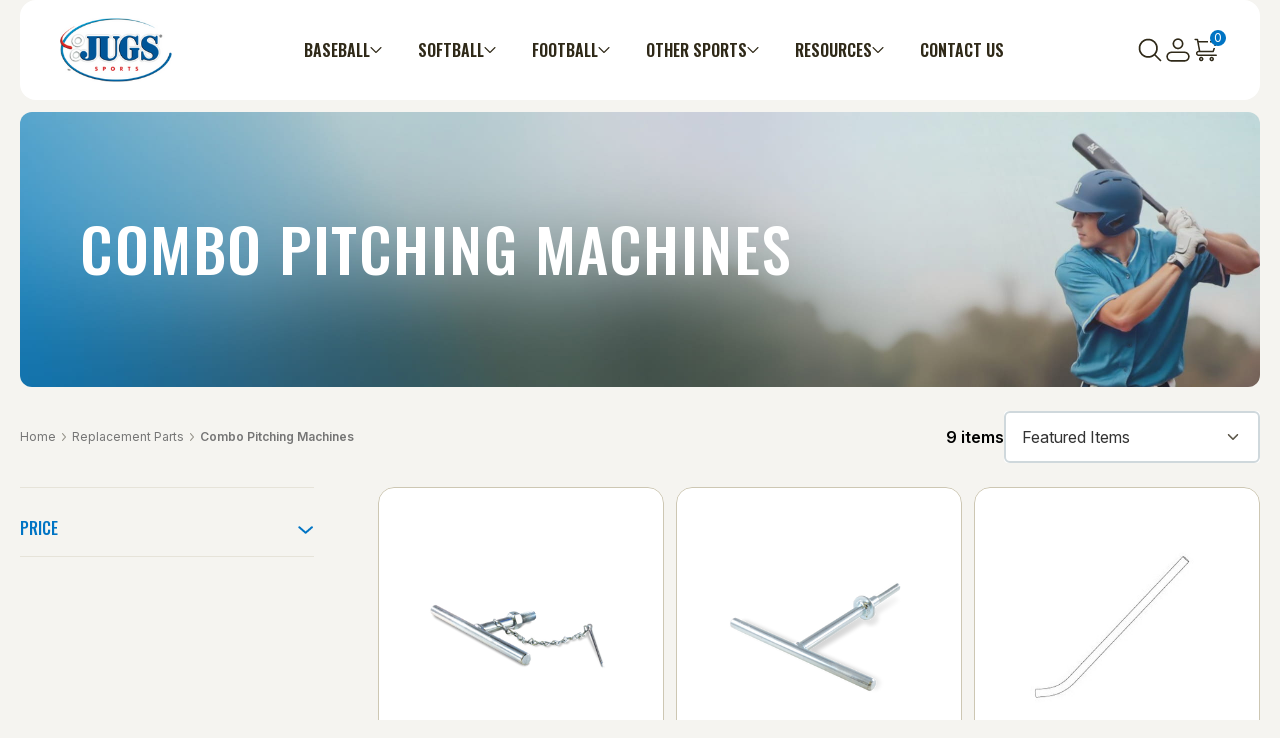

--- FILE ---
content_type: text/html; charset=UTF-8
request_url: https://jugssports.com/replacement-parts/combo-pitching-machines/?page=1
body_size: 21901
content:


<!DOCTYPE html>
<html class="no-js" lang="en">
    <head>
        <title>Replacement Parts - Combo Pitching Machines - Jugs Sports</title>
        <link rel="dns-prefetch preconnect" href="https://cdn11.bigcommerce.com/s-laxnx2oeyr" crossorigin><link rel="dns-prefetch preconnect" href="https://fonts.googleapis.com/" crossorigin><link rel="dns-prefetch preconnect" href="https://fonts.gstatic.com/" crossorigin>
        <link rel='canonical' href='https://jugssports.com/replacement-parts/combo-pitching-machines/' /><meta name='platform' content='bigcommerce.stencil' />
        
        
    <link data-stencil-stylesheet href="https://cdn11.bigcommerce.com/s-laxnx2oeyr/stencil/4b2fa7f0-ace1-013e-131b-7abe2765cf99/e/6d6f2010-ac56-013e-b784-4e6f293162ad/css/atf-category-5c5d1160-d2f6-013e-b8f4-7e3236a52136.css" rel="stylesheet">


        <link href="https://cdn11.bigcommerce.com/s-laxnx2oeyr/product_images/jugs-favicon-2025.jpg?t=1755271867" rel="shortcut icon">
        <meta name="viewport" content="width=device-width, initial-scale=1">

        <script nonce="">
            document.documentElement.className = document.documentElement.className.replace('no-js', 'js');
        </script>

        <script nonce="">
    function browserSupportsAllFeatures() {
        return window.Promise
            && window.fetch
            && window.URL
            && window.URLSearchParams
            && window.WeakMap
            // object-fit support
            && ('objectFit' in document.documentElement.style);
    }

    function loadScript(src) {
        var js = document.createElement('script');
        js.src = src;
        js.onerror = function () {
            console.error('Failed to load polyfill script ' + src);
        };
        document.head.appendChild(js);
    }

    if (!browserSupportsAllFeatures()) {
        loadScript('https://cdn11.bigcommerce.com/s-laxnx2oeyr/stencil/4b2fa7f0-ace1-013e-131b-7abe2765cf99/e/6d6f2010-ac56-013e-b784-4e6f293162ad/dist/theme-bundle.polyfills.js');
    }
</script>
        <script nonce="">window.consentManagerTranslations = `{"locale":"en","locales":{"consent_manager.data_collection_warning":"en","consent_manager.accept_all_cookies":"en","consent_manager.gdpr_settings":"en","consent_manager.data_collection_preferences":"en","consent_manager.manage_data_collection_preferences":"en","consent_manager.use_data_by_cookies":"en","consent_manager.data_categories_table":"en","consent_manager.allow":"en","consent_manager.accept":"en","consent_manager.deny":"en","consent_manager.dismiss":"en","consent_manager.reject_all":"en","consent_manager.category":"en","consent_manager.purpose":"en","consent_manager.functional_category":"en","consent_manager.functional_purpose":"en","consent_manager.analytics_category":"en","consent_manager.analytics_purpose":"en","consent_manager.targeting_category":"en","consent_manager.advertising_category":"en","consent_manager.advertising_purpose":"en","consent_manager.essential_category":"en","consent_manager.esential_purpose":"en","consent_manager.yes":"en","consent_manager.no":"en","consent_manager.not_available":"en","consent_manager.cancel":"en","consent_manager.save":"en","consent_manager.back_to_preferences":"en","consent_manager.close_without_changes":"en","consent_manager.unsaved_changes":"en","consent_manager.by_using":"en","consent_manager.agree_on_data_collection":"en","consent_manager.change_preferences":"en","consent_manager.cancel_dialog_title":"en","consent_manager.privacy_policy":"en","consent_manager.allow_category_tracking":"en","consent_manager.disallow_category_tracking":"en"},"translations":{"consent_manager.data_collection_warning":"We use cookies (and other similar technologies) to collect data to improve your shopping experience.","consent_manager.accept_all_cookies":"Accept All Cookies","consent_manager.gdpr_settings":"Settings","consent_manager.data_collection_preferences":"Website Data Collection Preferences","consent_manager.manage_data_collection_preferences":"Manage Website Data Collection Preferences","consent_manager.use_data_by_cookies":" uses data collected by cookies and JavaScript libraries to improve your shopping experience.","consent_manager.data_categories_table":"The table below outlines how we use this data by category. To opt out of a category of data collection, select 'No' and save your preferences.","consent_manager.allow":"Allow","consent_manager.accept":"Accept","consent_manager.deny":"Deny","consent_manager.dismiss":"Dismiss","consent_manager.reject_all":"Reject all","consent_manager.category":"Category","consent_manager.purpose":"Purpose","consent_manager.functional_category":"Functional","consent_manager.functional_purpose":"Enables enhanced functionality, such as videos and live chat. If you do not allow these, then some or all of these functions may not work properly.","consent_manager.analytics_category":"Analytics","consent_manager.analytics_purpose":"Provide statistical information on site usage, e.g., web analytics so we can improve this website over time.","consent_manager.targeting_category":"Targeting","consent_manager.advertising_category":"Advertising","consent_manager.advertising_purpose":"Used to create profiles or personalize content to enhance your shopping experience.","consent_manager.essential_category":"Essential","consent_manager.esential_purpose":"Essential for the site and any requested services to work, but do not perform any additional or secondary function.","consent_manager.yes":"Yes","consent_manager.no":"No","consent_manager.not_available":"N/A","consent_manager.cancel":"Cancel","consent_manager.save":"Save","consent_manager.back_to_preferences":"Back to Preferences","consent_manager.close_without_changes":"You have unsaved changes to your data collection preferences. Are you sure you want to close without saving?","consent_manager.unsaved_changes":"You have unsaved changes","consent_manager.by_using":"By using our website, you're agreeing to our","consent_manager.agree_on_data_collection":"By using our website, you're agreeing to the collection of data as described in our ","consent_manager.change_preferences":"You can change your preferences at any time","consent_manager.cancel_dialog_title":"Are you sure you want to cancel?","consent_manager.privacy_policy":"Privacy Policy","consent_manager.allow_category_tracking":"Allow [CATEGORY_NAME] tracking","consent_manager.disallow_category_tracking":"Disallow [CATEGORY_NAME] tracking"}}`;</script>

        <script nonce="">
            window.lazySizesConfig = window.lazySizesConfig || {};
            window.lazySizesConfig.loadMode = 1;
        </script>
        <script nonce="" async src="https://cdn11.bigcommerce.com/s-laxnx2oeyr/stencil/4b2fa7f0-ace1-013e-131b-7abe2765cf99/e/6d6f2010-ac56-013e-b784-4e6f293162ad/dist/theme-bundle.head_async.js"></script>

        <link href="https://fonts.googleapis.com/css?family=Oswald:500,400,700&display=block" rel="stylesheet">

        <script nonce="" async src="https://cdn11.bigcommerce.com/s-laxnx2oeyr/stencil/4b2fa7f0-ace1-013e-131b-7abe2765cf99/e/6d6f2010-ac56-013e-b784-4e6f293162ad/dist/theme-bundle.font.js"></script>

        <link data-stencil-stylesheet href="https://cdn11.bigcommerce.com/s-laxnx2oeyr/stencil/4b2fa7f0-ace1-013e-131b-7abe2765cf99/e/6d6f2010-ac56-013e-b784-4e6f293162ad/css/theme-5c5d1160-d2f6-013e-b8f4-7e3236a52136.css" rel="stylesheet">
        <link data-stencil-stylesheet href="https://cdn11.bigcommerce.com/s-laxnx2oeyr/stencil/4b2fa7f0-ace1-013e-131b-7abe2765cf99/e/6d6f2010-ac56-013e-b784-4e6f293162ad/css/atf-global-5c5d1160-d2f6-013e-b8f4-7e3236a52136.css" rel="stylesheet">

        <!-- Start Tracking Code for analytics_googleanalytics4 -->

<script data-cfasync="false" src="https://cdn11.bigcommerce.com/shared/js/google_analytics4_bodl_subscribers-358423becf5d870b8b603a81de597c10f6bc7699.js" integrity="sha256-gtOfJ3Avc1pEE/hx6SKj/96cca7JvfqllWA9FTQJyfI=" crossorigin="anonymous"></script>
<script data-cfasync="false">
  (function () {
    window.dataLayer = window.dataLayer || [];

    function gtag(){
        dataLayer.push(arguments);
    }

    function initGA4(event) {
         function setupGtag() {
            function configureGtag() {
                gtag('js', new Date());
                gtag('set', 'developer_id.dMjk3Nj', true);
                gtag('config', 'G-WGT94JNN3K');
            }

            var script = document.createElement('script');

            script.src = 'https://www.googletagmanager.com/gtag/js?id=G-WGT94JNN3K';
            script.async = true;
            script.onload = configureGtag;

            document.head.appendChild(script);
        }

        setupGtag();

        if (typeof subscribeOnBodlEvents === 'function') {
            subscribeOnBodlEvents('G-WGT94JNN3K', false);
        }

        window.removeEventListener(event.type, initGA4);
    }

    

    var eventName = document.readyState === 'complete' ? 'consentScriptsLoaded' : 'DOMContentLoaded';
    window.addEventListener(eventName, initGA4, false);
  })()
</script>

<!-- End Tracking Code for analytics_googleanalytics4 -->


<script type="text/javascript" src="https://checkout-sdk.bigcommerce.com/v1/loader.js" defer ></script>
<script type="text/javascript">
var BCData = {};
</script>

 <script data-cfasync="false" src="https://microapps.bigcommerce.com/bodl-events/1.9.4/index.js" integrity="sha256-Y0tDj1qsyiKBRibKllwV0ZJ1aFlGYaHHGl/oUFoXJ7Y=" nonce="" crossorigin="anonymous"></script>
 <script data-cfasync="false" nonce="">

 (function() {
    function decodeBase64(base64) {
       const text = atob(base64);
       const length = text.length;
       const bytes = new Uint8Array(length);
       for (let i = 0; i < length; i++) {
          bytes[i] = text.charCodeAt(i);
       }
       const decoder = new TextDecoder();
       return decoder.decode(bytes);
    }
    window.bodl = JSON.parse(decodeBase64("[base64]"));
 })()

 </script>

<script nonce="">
(function () {
    var xmlHttp = new XMLHttpRequest();

    xmlHttp.open('POST', 'https://bes.gcp.data.bigcommerce.com/nobot');
    xmlHttp.setRequestHeader('Content-Type', 'application/json');
    xmlHttp.send('{"store_id":"1003350676","timezone_offset":"-8.0","timestamp":"2026-01-15T08:30:07.57587900Z","visit_id":"659c1b2e-c68e-4624-af74-d50317dd5b0e","channel_id":1}');
})();
</script>


        <!-- Meta Pixel Code -->
        <script>
            !function (f, b, e, v, n, t, s) {
                if (f.fbq) return; n = f.fbq = function () {
                    n.callMethod ?
                        n.callMethod.apply(n, arguments) : n.queue.push(arguments)
                };
                if (!f._fbq) f._fbq = n; n.push = n; n.loaded = !0; n.version = '2.0';
                n.queue = []; t = b.createElement(e); t.async = !0;
                t.src = v; s = b.getElementsByTagName(e)[0];
                s.parentNode.insertBefore(t, s)
            }(window, document, 'script',
                'https://connect.facebook.net/en_US/fbevents.js');
            fbq('init', '1111756927311503');
            fbq('track', 'PageView');
        </script>
        <noscript><img height="1" width="1" style="display:none"
                src="https://www.facebook.com/tr?id=1111756927311503&ev=PageView&noscript=1" /></noscript>
        <!-- End Meta Pixel Code -->

    </head>
    <body>
        <input type="hidden" value="eyJ0eXAiOiJKV1QiLCJhbGciOiJFUzI1NiJ9.eyJjaWQiOlsxXSwiY29ycyI6WyJodHRwczovL2p1Z3NzcG9ydHMuY29tIl0sImVhdCI6MTc2ODYzMDU3NywiaWF0IjoxNzY4NDU3Nzc3LCJpc3MiOiJCQyIsInNpZCI6MTAwMzM1MDY3Niwic3ViIjoiQkMiLCJzdWJfdHlwZSI6MCwidG9rZW5fdHlwZSI6MX0.Hil-Dx-D3bR3-SvZ1qzpdgcY5SHuW3VijUMBfZxlz-ZrGo9R-hJqFuSzIir_VucmSg68oTi_bMN3GBs1m2Wu_A" id="storefront_api_token" />
        <svg data-src="https://cdn11.bigcommerce.com/s-laxnx2oeyr/stencil/4b2fa7f0-ace1-013e-131b-7abe2765cf99/e/6d6f2010-ac56-013e-b784-4e6f293162ad/img/icon-sprite.svg" class="icons-svg-sprite"></svg>

        <!-- Skip Link-->
<a href="#main-content" class="skip-to-main-link"
    >Skip to main content</a
>

<header class="atf-header" role="banner">
    <nav class="navUser">
    <div class="contents">
        <div class="nav-logo"><a href="https://jugssports.com/" class="header-logo__link" data-header-logo-link>
    <div class="header-logo-image-container">
        <img class="header-logo-image"
            alt="Jugs Sports"
            title="Jugs Sports"
            src="https://cdn11.bigcommerce.com/s-laxnx2oeyr/images/stencil/225x100/jugs-logo_1747220605__03119.original.png"
        >
    </div>
</a>
</div>

        <div class="nav-primary" aria-hidden="true">
            <nav class="navPages">

    <div class="mobile-nav-close">
        <button id="mobileMenuClose" class="button button--primary">
            <svg fill="currentColor" class="mobileMenuClose-icon">
                <use href="#icon-atf-close"></use>
            </svg>
        </button>
    </div>

    <div class="mobile-nav-title">
        <h3>Main Menu</h3>
    </div>

    <ul class="navPages-list">
                <li class="navPages-item" >
                    <a class="navPages-action clickable second-level-link" data-hover="true"  data-modal-target="baseball-nav" aria-haspopup="true" href="https://jugssports.com/baseball/">
                        Baseball

                        <svg fill="currentColor" class="location-arrow">
                            <use href="#icon-atf-down"></use>
                        </svg>
                    </a>
                    <dialog class="navlist-sub subnav-pages subnav-with-primary-image" id="baseball-nav">
    <div class="subnav-wrapper">
        <div class="product-nav-content">
            <div data-content-region="primary-nav-baseball--global"><div data-layout-id="8c0f885e-3543-4506-af99-b6736d9a74c6">       <div data-sub-layout-container="88211513-634a-48ff-a258-9ccd704a7dfa" data-layout-name="Layout">
    <style data-container-styling="88211513-634a-48ff-a258-9ccd704a7dfa">
        [data-sub-layout-container="88211513-634a-48ff-a258-9ccd704a7dfa"] {
            box-sizing: border-box;
            display: flex;
            flex-wrap: wrap;
            z-index: 0;
            position: relative;
            height: ;
            padding-top: 0px;
            padding-right: 0px;
            padding-bottom: 0px;
            padding-left: 0px;
            margin-top: 0px;
            margin-right: 0px;
            margin-bottom: 0px;
            margin-left: 0px;
            border-width: 0px;
            border-style: solid;
            border-color: #333333;
        }

        [data-sub-layout-container="88211513-634a-48ff-a258-9ccd704a7dfa"]:after {
            display: block;
            position: absolute;
            top: 0;
            left: 0;
            bottom: 0;
            right: 0;
            background-size: cover;
            z-index: auto;
        }
    </style>

    <div data-sub-layout="a91e7ca3-a3b4-4562-8d19-525e78dbe6e3">
        <style data-column-styling="a91e7ca3-a3b4-4562-8d19-525e78dbe6e3">
            [data-sub-layout="a91e7ca3-a3b4-4562-8d19-525e78dbe6e3"] {
                display: flex;
                flex-direction: column;
                box-sizing: border-box;
                flex-basis: 100%;
                max-width: 100%;
                z-index: 0;
                position: relative;
                height: ;
                padding-top: 0px;
                padding-right: 0px;
                padding-bottom: 0px;
                padding-left: 0px;
                margin-top: 0px;
                margin-right: 0px;
                margin-bottom: 0px;
                margin-left: 0px;
                border-width: 0px;
                border-style: solid;
                border-color: #333333;
                justify-content: center;
            }
            [data-sub-layout="a91e7ca3-a3b4-4562-8d19-525e78dbe6e3"]:after {
                display: block;
                position: absolute;
                top: 0;
                left: 0;
                bottom: 0;
                right: 0;
                background-size: cover;
                z-index: auto;
            }
            @media only screen and (max-width: 700px) {
                [data-sub-layout="a91e7ca3-a3b4-4562-8d19-525e78dbe6e3"] {
                    flex-basis: 100%;
                    max-width: 100%;
                }
            }
        </style>
        <div data-widget-id="1fbfb1f2-ff8b-4a6a-87c5-f10ed8a02981" data-placement-id="7351033d-6a33-4988-adb7-7e4663ddb3dd" data-placement-status="ACTIVE"><style>
    #sd-image-1fbfb1f2-ff8b-4a6a-87c5-f10ed8a02981 {
        display: flex;
        align-items: center;
        background: url('https://cdn11.bigcommerce.com/s-laxnx2oeyr/images/stencil/original/image-manager/baseball-nav-3-2025.jpg?t=1754596943') no-repeat;
        opacity: calc(100 / 100);


            background-size: contain;

            height: auto;

        background-position:
                center
                center
;


        padding-top: 0px;
        padding-right: 0px;
        padding-bottom: 0px;
        padding-left: 0px;

        margin-top: 0px;
        margin-right: 0px;
        margin-bottom: 0px;
        margin-left: 0px;
    }

    #sd-image-1fbfb1f2-ff8b-4a6a-87c5-f10ed8a02981 * {
        margin: 0px;
    }

    #sd-image-1fbfb1f2-ff8b-4a6a-87c5-f10ed8a02981 img {
        width: auto;
        opacity: 0;

            height: auto;
    }

    @media only screen and (max-width: 700px) {
        #sd-image-1fbfb1f2-ff8b-4a6a-87c5-f10ed8a02981 {
        }
    }
</style>

<div>
    
    <div id="sd-image-1fbfb1f2-ff8b-4a6a-87c5-f10ed8a02981" data-edit-mode="">
        <img src="https://cdn11.bigcommerce.com/s-laxnx2oeyr/images/stencil/original/image-manager/baseball-nav-3-2025.jpg?t=1754596943" alt="">
    </div>
    
</div>


</div>
    </div>
</div>

</div></div>
        </div>
        <div class="product-cat">
            <div class="product-cat-list">
                <p class="mobile-subnav-close">
                    <button>
                        <svg fill="currentColor">
                            <use href="#icon-atf-chevron-down"></use>
                        </svg>
                    </button>
                    <span>Baseball</span>
                </p>
                <div class="subPagesMenu">
                    <h3 class="subPagesMenu-title">
                            <a href="https://jugssports.com/baseball/">
                            BASEBALL
                            </a>
                    </h3>
                        <ul class="subPagesMenu-item-list">
                                <li class="subPagesMenu-item-list-item">
                                    <a href="https://jugssports.com/baseball/baseball-pitching-machines/">Baseball Pitching Machines</a>
                                </li>
                                <li class="subPagesMenu-item-list-item">
                                    <a href="https://jugssports.com/baseball/practice-baseballs/">Practice Baseballs</a>
                                </li>
                                <li class="subPagesMenu-item-list-item">
                                    <a href="https://jugssports.com/baseball/ball-feeders/">Ball Feeders</a>
                                </li>
                                <li class="subPagesMenu-item-list-item">
                                    <a href="https://jugssports.com/baseball/accessories/">Accessories</a>
                                </li>
                        </ul>
                </div>
            </div>
            <div data-content-region="secondary-nav-baseball--global"><div data-layout-id="4b417389-49ec-4ddf-b481-4aebd3189fbc">       <div data-sub-layout-container="fe529fcd-6316-432e-b7b9-acabd9b1bf1a" data-layout-name="Layout">
    <style data-container-styling="fe529fcd-6316-432e-b7b9-acabd9b1bf1a">
        [data-sub-layout-container="fe529fcd-6316-432e-b7b9-acabd9b1bf1a"] {
            box-sizing: border-box;
            display: flex;
            flex-wrap: wrap;
            z-index: 0;
            position: relative;
            height: ;
            padding-top: 0px;
            padding-right: 0px;
            padding-bottom: 0px;
            padding-left: 0px;
            margin-top: 0px;
            margin-right: 0px;
            margin-bottom: 0px;
            margin-left: 0px;
            border-width: 0px;
            border-style: solid;
            border-color: #333333;
        }

        [data-sub-layout-container="fe529fcd-6316-432e-b7b9-acabd9b1bf1a"]:after {
            display: block;
            position: absolute;
            top: 0;
            left: 0;
            bottom: 0;
            right: 0;
            background-size: cover;
            z-index: auto;
        }
    </style>

    <div data-sub-layout="295b87c6-acd0-4170-b46e-8e19dfe30284">
        <style data-column-styling="295b87c6-acd0-4170-b46e-8e19dfe30284">
            [data-sub-layout="295b87c6-acd0-4170-b46e-8e19dfe30284"] {
                display: flex;
                flex-direction: column;
                box-sizing: border-box;
                flex-basis: 100%;
                max-width: 100%;
                z-index: 0;
                position: relative;
                height: ;
                padding-top: 0px;
                padding-right: 0px;
                padding-bottom: 0px;
                padding-left: 0px;
                margin-top: 0px;
                margin-right: 0px;
                margin-bottom: 0px;
                margin-left: 0px;
                border-width: 0px;
                border-style: solid;
                border-color: #333333;
                justify-content: center;
            }
            [data-sub-layout="295b87c6-acd0-4170-b46e-8e19dfe30284"]:after {
                display: block;
                position: absolute;
                top: 0;
                left: 0;
                bottom: 0;
                right: 0;
                background-size: cover;
                z-index: auto;
            }
            @media only screen and (max-width: 700px) {
                [data-sub-layout="295b87c6-acd0-4170-b46e-8e19dfe30284"] {
                    flex-basis: 100%;
                    max-width: 100%;
                }
            }
        </style>
        <div data-widget-id="81b84b22-9f19-43c2-ad75-5d6454174a07" data-placement-id="4c6a9441-7236-4700-be9b-e099c7c5529f" data-placement-status="ACTIVE">            <ul class="product-cat-widget-list">
              <li class="product-cat-widget-list-item">
                    <a href="/pitching-machines/">
                        <span>Pitching Machines</span>
                    </a>
                </li>  
              <li class="product-cat-widget-list-item">
                    <a href="/batting-cages/">
                        <span>Batting Cages</span>
                    </a>
                </li>
                <li class="product-cat-widget-list-item">
                    <a href="/screens/">
                        <span>Screens</span>
                    </a>
                </li>
                <li class="product-cat-widget-list-item">
                    <a href="/batting-tees/">
                        <span>Batting Tees</span>
                    </a>
                </li>
                <li class="product-cat-widget-list-item">
                    <a href="/practice-balls/">
                        <span>Practice Balls</span>
                    </a>
                </li>
                <li class="product-cat-widget-list-item">
                    <a href="/package-deals/">
                        <span>Packaged Deals</span>
                    </a>
                </li>
                <li class="product-cat-widget-list-item">
                    <a href="/radar-equipment/">
                        <span>Radar Equipment</span>
                    </a>
                </li>
                <li class="product-cat-widget-list-item">
                    <a href="/pages/hitting-facilities.html">
                        <span>Hitting Facilities</span>
                    </a>
                </li>
            </ul>
</div>
    </div>
</div>

</div></div>
        </div>
    </div>
</dialog>                </li>

                <li class="navPages-item" >
                    <a class="navPages-action clickable second-level-link" data-hover="true"  data-modal-target="softball-nav" aria-haspopup="true" href="https://jugssports.com/softball/">
                        Softball
                        <svg fill="currentColor" class="location-arrow">
                            <use href="#icon-atf-down"></use>
                        </svg>
                    </a>
                    <dialog class="navlist-sub subnav-pages subnav-with-primary-image" id="softball-nav">
    <div class="subnav-wrapper">
        <div class="product-nav-content">
            <div data-content-region="primary-nav-softball--global"><div data-layout-id="cdd4a300-b818-43e9-9193-464807f47b59">       <div data-sub-layout-container="b150668c-4789-4da7-b04a-53c03697855d" data-layout-name="Layout">
    <style data-container-styling="b150668c-4789-4da7-b04a-53c03697855d">
        [data-sub-layout-container="b150668c-4789-4da7-b04a-53c03697855d"] {
            box-sizing: border-box;
            display: flex;
            flex-wrap: wrap;
            z-index: 0;
            position: relative;
            height: ;
            padding-top: 0px;
            padding-right: 0px;
            padding-bottom: 0px;
            padding-left: 0px;
            margin-top: 0px;
            margin-right: 0px;
            margin-bottom: 0px;
            margin-left: 0px;
            border-width: 0px;
            border-style: solid;
            border-color: #333333;
        }

        [data-sub-layout-container="b150668c-4789-4da7-b04a-53c03697855d"]:after {
            display: block;
            position: absolute;
            top: 0;
            left: 0;
            bottom: 0;
            right: 0;
            background-size: cover;
            z-index: auto;
        }
    </style>

    <div data-sub-layout="7e38e390-21c5-497e-abc6-fee699ac7e9f">
        <style data-column-styling="7e38e390-21c5-497e-abc6-fee699ac7e9f">
            [data-sub-layout="7e38e390-21c5-497e-abc6-fee699ac7e9f"] {
                display: flex;
                flex-direction: column;
                box-sizing: border-box;
                flex-basis: 100%;
                max-width: 100%;
                z-index: 0;
                position: relative;
                height: ;
                padding-top: 0px;
                padding-right: 0px;
                padding-bottom: 0px;
                padding-left: 0px;
                margin-top: 0px;
                margin-right: 0px;
                margin-bottom: 0px;
                margin-left: 0px;
                border-width: 0px;
                border-style: solid;
                border-color: #333333;
                justify-content: center;
            }
            [data-sub-layout="7e38e390-21c5-497e-abc6-fee699ac7e9f"]:after {
                display: block;
                position: absolute;
                top: 0;
                left: 0;
                bottom: 0;
                right: 0;
                background-size: cover;
                z-index: auto;
            }
            @media only screen and (max-width: 700px) {
                [data-sub-layout="7e38e390-21c5-497e-abc6-fee699ac7e9f"] {
                    flex-basis: 100%;
                    max-width: 100%;
                }
            }
        </style>
        <div data-widget-id="ce7ab74f-bb8c-4ddb-8243-ad6e91d2c308" data-placement-id="79b5ded8-26ad-4a5d-b4b7-b28a9ca75dd2" data-placement-status="ACTIVE"><style>
    #sd-image-ce7ab74f-bb8c-4ddb-8243-ad6e91d2c308 {
        display: flex;
        align-items: center;
        background: url('https://cdn11.bigcommerce.com/s-laxnx2oeyr/images/stencil/original/image-manager/softball-nav-4-2025.jpg?t=1754597939') no-repeat;
        opacity: calc(100 / 100);


            background-size: contain;

            height: auto;

        background-position:
                center
                center
;


        padding-top: 0px;
        padding-right: 0px;
        padding-bottom: 0px;
        padding-left: 0px;

        margin-top: 0px;
        margin-right: 0px;
        margin-bottom: 0px;
        margin-left: 0px;
    }

    #sd-image-ce7ab74f-bb8c-4ddb-8243-ad6e91d2c308 * {
        margin: 0px;
    }

    #sd-image-ce7ab74f-bb8c-4ddb-8243-ad6e91d2c308 img {
        width: auto;
        opacity: 0;

            height: auto;
    }

    @media only screen and (max-width: 700px) {
        #sd-image-ce7ab74f-bb8c-4ddb-8243-ad6e91d2c308 {
        }
    }
</style>

<div>
    
    <div id="sd-image-ce7ab74f-bb8c-4ddb-8243-ad6e91d2c308" data-edit-mode="">
        <img src="https://cdn11.bigcommerce.com/s-laxnx2oeyr/images/stencil/original/image-manager/softball-nav-4-2025.jpg?t=1754597939" alt="">
    </div>
    
</div>


</div>
    </div>
</div>

</div></div>
        </div>
        <div class="product-cat">
            <div class="product-cat-list">
                <p class="mobile-subnav-close">
                    <button>
                        <svg fill="currentColor">
                            <use href="#icon-atf-chevron-down"></use>
                        </svg>
                    </button>
                    <span>Softball</span>
                </p>
                <div class="subPagesMenu">
                    <h3 class="subPagesMenu-title">
                            <a href="https://jugssports.com/softball/">
                            SOFTBALL
                            </a>
                    </h3>
                        <ul class="subPagesMenu-item-list">
                                <li class="subPagesMenu-item-list-item">
                                    <a href="https://jugssports.com/softball/softball-pitching-machines/">Softball Pitching Machines</a>
                                </li>
                                <li class="subPagesMenu-item-list-item">
                                    <a href="https://jugssports.com/softball/practice-softballs/">Practice Softballs</a>
                                </li>
                                <li class="subPagesMenu-item-list-item">
                                    <a href="https://jugssports.com/softball/ball-feeders/">Ball Feeders</a>
                                </li>
                                <li class="subPagesMenu-item-list-item">
                                    <a href="https://jugssports.com/softball/accessories/">Accessories</a>
                                </li>
                        </ul>
                </div>
            </div>
            <div data-content-region="secondary-nav-softball--global"><div data-layout-id="0d49d1d2-b1dd-4155-9480-4a8dcc018c4e">       <div data-sub-layout-container="381fea17-7567-4215-ad0d-cf105984f723" data-layout-name="Layout">
    <style data-container-styling="381fea17-7567-4215-ad0d-cf105984f723">
        [data-sub-layout-container="381fea17-7567-4215-ad0d-cf105984f723"] {
            box-sizing: border-box;
            display: flex;
            flex-wrap: wrap;
            z-index: 0;
            position: relative;
            height: ;
            padding-top: 0px;
            padding-right: 0px;
            padding-bottom: 0px;
            padding-left: 0px;
            margin-top: 0px;
            margin-right: 0px;
            margin-bottom: 0px;
            margin-left: 0px;
            border-width: 0px;
            border-style: solid;
            border-color: #333333;
        }

        [data-sub-layout-container="381fea17-7567-4215-ad0d-cf105984f723"]:after {
            display: block;
            position: absolute;
            top: 0;
            left: 0;
            bottom: 0;
            right: 0;
            background-size: cover;
            z-index: auto;
        }
    </style>

    <div data-sub-layout="1db24cb3-8c59-4199-929f-bfe94c554efb">
        <style data-column-styling="1db24cb3-8c59-4199-929f-bfe94c554efb">
            [data-sub-layout="1db24cb3-8c59-4199-929f-bfe94c554efb"] {
                display: flex;
                flex-direction: column;
                box-sizing: border-box;
                flex-basis: 100%;
                max-width: 100%;
                z-index: 0;
                position: relative;
                height: ;
                padding-top: 0px;
                padding-right: 0px;
                padding-bottom: 0px;
                padding-left: 0px;
                margin-top: 0px;
                margin-right: 0px;
                margin-bottom: 0px;
                margin-left: 0px;
                border-width: 0px;
                border-style: solid;
                border-color: #333333;
                justify-content: center;
            }
            [data-sub-layout="1db24cb3-8c59-4199-929f-bfe94c554efb"]:after {
                display: block;
                position: absolute;
                top: 0;
                left: 0;
                bottom: 0;
                right: 0;
                background-size: cover;
                z-index: auto;
            }
            @media only screen and (max-width: 700px) {
                [data-sub-layout="1db24cb3-8c59-4199-929f-bfe94c554efb"] {
                    flex-basis: 100%;
                    max-width: 100%;
                }
            }
        </style>
        <div data-widget-id="2ac62959-f831-4f2a-a3f3-d7683a1e8c6c" data-placement-id="90ab6175-bb76-4203-a066-b547164159ae" data-placement-status="ACTIVE">            <ul class="product-cat-widget-list">
              <li class="product-cat-widget-list-item">
                    <a href="/pitching-machines/">
                        <span>Pitching Machines</span>
                    </a>
                </li>  
              <li class="product-cat-widget-list-item">
                    <a href="/batting-cages/">
                        <span>Batting Cages</span>
                    </a>
                </li>
                <li class="product-cat-widget-list-item">
                    <a href="/screens/">
                        <span>Screens</span>
                    </a>
                </li>
                <li class="product-cat-widget-list-item">
                    <a href="/batting-tees/">
                        <span>Batting Tees</span>
                    </a>
                </li>
                 <li class="product-cat-widget-list-item">
                    <a href="/practice-balls/">
                        <span>Practice Balls</span>
                    </a>
                </li>
                <li class="product-cat-widget-list-item">
                    <a href="/radar-equipment/">
                        <span>Radar Equipment</span>
                    </a>
                </li>
                <li class="product-cat-widget-list-item">
                    <a href="/package-deals/">
                        <span>Packaged Deals</span>
                    </a>
                </li>
            </ul>

</div>
    </div>
</div>

</div></div>
        </div>
    </div>
</dialog>                </li>

                <li class="navPages-item" >
                    <a class="navPages-action clickable second-level-link" data-hover="true"  data-modal-target="football-nav" aria-haspopup="true" href="https://jugssports.com/football/">
                        Football
                        <svg fill="currentColor" class="location-arrow">
                            <use href="#icon-atf-down"></use>
                        </svg>
                    </a>
                    <dialog class="navlist-sub subnav-pages football subnav-with-primary-image" id="football-nav">
    <div class="subnav-wrapper">
        <div class="product-nav-content">
            <div data-content-region="primary-nav-football--global"><div data-layout-id="8481696d-a7ae-4e20-bb86-6453f7bfaa8f">       <div data-sub-layout-container="b639014b-4ed6-4f63-bd50-8394d5ac835c" data-layout-name="Layout">
    <style data-container-styling="b639014b-4ed6-4f63-bd50-8394d5ac835c">
        [data-sub-layout-container="b639014b-4ed6-4f63-bd50-8394d5ac835c"] {
            box-sizing: border-box;
            display: flex;
            flex-wrap: wrap;
            z-index: 0;
            position: relative;
            height: ;
            padding-top: 0px;
            padding-right: 0px;
            padding-bottom: 0px;
            padding-left: 0px;
            margin-top: 0px;
            margin-right: 0px;
            margin-bottom: 0px;
            margin-left: 0px;
            border-width: 0px;
            border-style: solid;
            border-color: #333333;
        }

        [data-sub-layout-container="b639014b-4ed6-4f63-bd50-8394d5ac835c"]:after {
            display: block;
            position: absolute;
            top: 0;
            left: 0;
            bottom: 0;
            right: 0;
            background-size: cover;
            z-index: auto;
        }
    </style>

    <div data-sub-layout="0174acca-2910-4706-ae36-5b5c8c6d8687">
        <style data-column-styling="0174acca-2910-4706-ae36-5b5c8c6d8687">
            [data-sub-layout="0174acca-2910-4706-ae36-5b5c8c6d8687"] {
                display: flex;
                flex-direction: column;
                box-sizing: border-box;
                flex-basis: 100%;
                max-width: 100%;
                z-index: 0;
                position: relative;
                height: ;
                padding-top: 0px;
                padding-right: 0px;
                padding-bottom: 0px;
                padding-left: 0px;
                margin-top: 0px;
                margin-right: 0px;
                margin-bottom: 0px;
                margin-left: 0px;
                border-width: 0px;
                border-style: solid;
                border-color: #333333;
                justify-content: center;
            }
            [data-sub-layout="0174acca-2910-4706-ae36-5b5c8c6d8687"]:after {
                display: block;
                position: absolute;
                top: 0;
                left: 0;
                bottom: 0;
                right: 0;
                background-size: cover;
                z-index: auto;
            }
            @media only screen and (max-width: 700px) {
                [data-sub-layout="0174acca-2910-4706-ae36-5b5c8c6d8687"] {
                    flex-basis: 100%;
                    max-width: 100%;
                }
            }
        </style>
        <div data-widget-id="bea6b705-b01c-4a95-b2ef-c02a13d9b7cb" data-placement-id="9f76e34e-097a-4c1c-b22a-17670a4b727c" data-placement-status="ACTIVE"><style>
    #sd-image-bea6b705-b01c-4a95-b2ef-c02a13d9b7cb {
        display: flex;
        align-items: center;
        background: url('https://cdn11.bigcommerce.com/s-laxnx2oeyr/images/stencil/original/image-manager/football-nav-2025-1.jpg?t=1754507238') no-repeat;
        opacity: calc(100 / 100);


            background-size: cover;

            height: auto;

        background-position:
                center
                center
;


        padding-top: 0px;
        padding-right: 0px;
        padding-bottom: 0px;
        padding-left: 0px;

        margin-top: 0px;
        margin-right: 0px;
        margin-bottom: 0px;
        margin-left: 0px;
    }

    #sd-image-bea6b705-b01c-4a95-b2ef-c02a13d9b7cb * {
        margin: 0px;
    }

    #sd-image-bea6b705-b01c-4a95-b2ef-c02a13d9b7cb img {
        width: auto;
        opacity: 0;

            height: auto;
    }

    @media only screen and (max-width: 700px) {
        #sd-image-bea6b705-b01c-4a95-b2ef-c02a13d9b7cb {
        }
    }
</style>

<div>
    
    <div id="sd-image-bea6b705-b01c-4a95-b2ef-c02a13d9b7cb" data-edit-mode="">
        <img src="https://cdn11.bigcommerce.com/s-laxnx2oeyr/images/stencil/original/image-manager/football-nav-2025-1.jpg?t=1754507238" alt="">
    </div>
    
</div>


</div>
    </div>
</div>

</div></div>
        </div>
        <div class="product-cat-list">
            <p class="mobile-subnav-close">
                <button>
                    <svg fill="currentColor">
                        <use href="#icon-atf-down"></use>
                    </svg>
                </button>
                <span>Football</span></p>
                <ul class="subPagesMenu no-subnav">
                        <li class="subPagesMenu-item">
                            <h3><a href="https://jugssports.com/football/machines/">Machines</a></h3>
                        </li>
                        <li class="subPagesMenu-item">
                            <h3><a href="https://jugssports.com/football/accessories/">Accessories</a></h3>
                        </li>
                </ul>
        </div>
    </div>
</dialog>                </li>

                <li class="navPages-item" >
                    <a class="navPages-action clickable second-level-link" data-hover="true"  data-modal-target="other-sports-nav" aria-haspopup="true" href="https://jugssports.com/other-sports/">
                        Other Sports
                        <svg fill="currentColor" class="location-arrow">
                            <use href="#icon-atf-down"></use>
                        </svg>
                    </a>
                    <dialog class="navlist-sub subnav-pages other-sports" id="other-sports-nav">
    <div class="subnav-wrapper">
        <div class="product-cat-list">
            <p class="mobile-subnav-close">
                <button>
                    <svg fill="currentColor">
                        <use href="#icon-atf-down"></use>
                    </svg>
                </button><span>Other Sports</span></p>
                <div data-content-region="primary-nav-other-sports--global"><div data-layout-id="1cd04edc-fc50-4075-8c84-ff601fea93ac">       <div data-sub-layout-container="5c3db388-c885-41c7-991b-d9742cffab49" data-layout-name="Layout">
    <style data-container-styling="5c3db388-c885-41c7-991b-d9742cffab49">
        [data-sub-layout-container="5c3db388-c885-41c7-991b-d9742cffab49"] {
            box-sizing: border-box;
            display: flex;
            flex-wrap: wrap;
            z-index: 0;
            position: relative;
            height: ;
            padding-top: 0px;
            padding-right: 0px;
            padding-bottom: 0px;
            padding-left: 0px;
            margin-top: 0px;
            margin-right: 0px;
            margin-bottom: 0px;
            margin-left: 0px;
            border-width: 0px;
            border-style: solid;
            border-color: #333333;
        }

        [data-sub-layout-container="5c3db388-c885-41c7-991b-d9742cffab49"]:after {
            display: block;
            position: absolute;
            top: 0;
            left: 0;
            bottom: 0;
            right: 0;
            background-size: cover;
            z-index: auto;
        }
    </style>

    <div data-sub-layout="215dd846-d329-4f97-8e20-9f8036f243c3">
        <style data-column-styling="215dd846-d329-4f97-8e20-9f8036f243c3">
            [data-sub-layout="215dd846-d329-4f97-8e20-9f8036f243c3"] {
                display: flex;
                flex-direction: column;
                box-sizing: border-box;
                flex-basis: 100%;
                max-width: 100%;
                z-index: 0;
                position: relative;
                height: ;
                padding-top: 0px;
                padding-right: 0px;
                padding-bottom: 0px;
                padding-left: 0px;
                margin-top: 0px;
                margin-right: 0px;
                margin-bottom: 0px;
                margin-left: 0px;
                border-width: 0px;
                border-style: solid;
                border-color: #333333;
                justify-content: center;
            }
            [data-sub-layout="215dd846-d329-4f97-8e20-9f8036f243c3"]:after {
                display: block;
                position: absolute;
                top: 0;
                left: 0;
                bottom: 0;
                right: 0;
                background-size: cover;
                z-index: auto;
            }
            @media only screen and (max-width: 700px) {
                [data-sub-layout="215dd846-d329-4f97-8e20-9f8036f243c3"] {
                    flex-basis: 100%;
                    max-width: 100%;
                }
            }
        </style>
        <div data-widget-id="7376d6b8-cb01-4764-abb5-47ede507e1b3" data-placement-id="fb97273a-1376-4d0f-8b2c-373bfe60432e" data-placement-status="ACTIVE"><ul class="subPagesMenu">
                        <li class="subPagesMenu-item">
                            <a href="/other-team-sports/lacrosse">
                                <img src="https://cdn11.bigcommerce.com/s-laxnx2oeyr/images/stencil/original/image-manager/football-megamenu.png?t=1744299470" alt="Lacrosse Megamenu image" class="subPagesMenu-item-image" width="200" height="255">
                                <h3>Lacrosse</h3>
                            </a>
                        </li>
                        <li class="subPagesMenu-item">
                            <a href="/other-team-sports/soccer/">
                                <img src="https://cdn11.bigcommerce.com/s-laxnx2oeyr/images/stencil/original/image-manager/other-sports-2.png" alt="Soccer Mega menu image" class="subPagesMenu-item-image" width="200" height="255">
                                <h3>Soccer</h3>
                            </a>
                        </li>
                        <li class="subPagesMenu-item">
                            <a href="/other-team-sports/pickleball/">
                                <img src="https://cdn11.bigcommerce.com/s-laxnx2oeyr/images/stencil/original/image-manager/other-sports-1.png" alt="Pickleball" class="subPagesMenu-item-image" width="200" height="255">
                                <h3>Pickleball</h3>
                            </a>
                        </li>
                        <li class="subPagesMenu-item">
                            <a href="/other-team-sports/field-hockey/">
                                <img src="https://cdn11.bigcommerce.com/s-laxnx2oeyr/images/stencil/original/image-manager/other-sports-3.png" alt="Field Hockey" class="subPagesMenu-item-image" width="200" height="255">
                                <h3>Field Hockey</h3>
                            </a>
                        </li>
                        <li class="subPagesMenu-item">
                            <a href="/other-team-sports/cricket/">
                                <img src="https://cdn11.bigcommerce.com/s-laxnx2oeyr/images/stencil/original/image-manager/cricketer-field-action.png" alt="Cricket" class="subPagesMenu-item-image" width="200" height="255">
                                <h3>Cricket</h3>
                            </a>
                        </li>
                </ul>
</div>
    </div>
</div>

</div></div>
        </div>
    </div>
</dialog>                </li>
            








             <li class="navPages-item">
                <a class="navPages-action clickable second-level-link" data-hover="true"  data-modal-target="resources-nav" aria-haspopup="true" href="">
                    Resources
                    <svg fill="currentColor" class="location-arrow">
                        <use href="#icon-atf-down"></use>
                    </svg>
                </a>
                <dialog class="navlist-sub subnav-pages" id="resources-nav">
    <div class="subnav-wrapper">
        <div data-content-region="primary-nav-resources--global"><div data-layout-id="0add33f7-b556-453f-8e2b-9b4c497e226e">       <div data-sub-layout-container="7a3d97fc-b8f2-4fc2-8ba1-32fd58c7e3a8" data-layout-name="Layout">
    <style data-container-styling="7a3d97fc-b8f2-4fc2-8ba1-32fd58c7e3a8">
        [data-sub-layout-container="7a3d97fc-b8f2-4fc2-8ba1-32fd58c7e3a8"] {
            box-sizing: border-box;
            display: flex;
            flex-wrap: wrap;
            z-index: 0;
            position: relative;
            height: ;
            padding-top: 0px;
            padding-right: 0px;
            padding-bottom: 0px;
            padding-left: 0px;
            margin-top: 0px;
            margin-right: 0px;
            margin-bottom: 0px;
            margin-left: 0px;
            border-width: 0px;
            border-style: solid;
            border-color: #333333;
        }

        [data-sub-layout-container="7a3d97fc-b8f2-4fc2-8ba1-32fd58c7e3a8"]:after {
            display: block;
            position: absolute;
            top: 0;
            left: 0;
            bottom: 0;
            right: 0;
            background-size: cover;
            z-index: auto;
        }
    </style>

    <div data-sub-layout="50008b1c-f041-4fc0-941b-08c377b669ca">
        <style data-column-styling="50008b1c-f041-4fc0-941b-08c377b669ca">
            [data-sub-layout="50008b1c-f041-4fc0-941b-08c377b669ca"] {
                display: flex;
                flex-direction: column;
                box-sizing: border-box;
                flex-basis: 100%;
                max-width: 100%;
                z-index: 0;
                position: relative;
                height: ;
                padding-top: 0px;
                padding-right: 0px;
                padding-bottom: 0px;
                padding-left: 0px;
                margin-top: 0px;
                margin-right: 0px;
                margin-bottom: 0px;
                margin-left: 0px;
                border-width: 0px;
                border-style: solid;
                border-color: #333333;
                justify-content: center;
            }
            [data-sub-layout="50008b1c-f041-4fc0-941b-08c377b669ca"]:after {
                display: block;
                position: absolute;
                top: 0;
                left: 0;
                bottom: 0;
                right: 0;
                background-size: cover;
                z-index: auto;
            }
            @media only screen and (max-width: 700px) {
                [data-sub-layout="50008b1c-f041-4fc0-941b-08c377b669ca"] {
                    flex-basis: 100%;
                    max-width: 100%;
                }
            }
        </style>
        <div data-widget-id="596a0358-2f2e-4d43-ad30-92a1f3ba8535" data-placement-id="e5af03af-cf90-48c8-b550-45c51999a403" data-placement-status="ACTIVE">     <ul class="product-cat-list">
            <li class="mobile-subnav-close">
                <button>
                    <svg fill="currentColor">
                        <use href="#icon-atf-chevron-down"></use>
                    </svg>
                </button>
                <span>Resources</span>
            </li>
            <li class="product-cat-list-item">
                <h3>Support</h3>
                <ul>
                    <li>
                        <a href="/parts">
                            <h4>Replacement Parts</h4>
                        </a>
                    </li>
                    <li>
                        <a href="/instruction-manuals/">
                            <h4>Instruction Manuals</h4>
                        </a>
                    </li>
                    <li>
                        <a href="/faqs/">
                            <h4>FAQs</h4>
                        </a>
                    </li>
                </ul>
            </li>
            <li class="product-cat-list-item">
                <h3>Coaches Corner</h3>
                <ul>
                    <li>
                        <a href="/coaches-corner/#coach-drills">
                            <h4>Coach Drills</h4>
                        </a>
                    </li>
                    <li>
                        <a href="/coaches-corner/#practice-plans">
                            <h4>Practice Plans</h4>
                        </a>
                    </li>
                    <li>
                        <a href="/coaches-corner/#fundraising-ideas">
                            <h4>Fundraising Ideas</h4>
                        </a>
                    </li>
                    <li>
                        <a href="/coaches-corner/#pitching-machine-leagues">
                            <h4>Pitching Machine Leagues</h4>
                        </a>
                    </li>
                </ul>
            </li>
            <li class="product-cat-list-item">
                <h3>Sales</h3>
                <ul>
                    <li>
                        <a href="/school-financing/">
                            <h4>School Financing</h4>
                        </a>
                    </li>
                    <li>
                        <a href="/payment-plans/">
                            <h4>Payment Plans</h4>
                        </a>
                    </li>
                    <li>
                        <a href="/international-orders/">
                            <h4>International Orders</h4>
                        </a>
                    </li>
                    <li>
                        <a href="/pages/hitting-facilities.html/">
                            <h4>Hitting Facilities</h4>
                        </a>
                    </li>
                </ul>
            </li>
            <li class="product-cat-list-item">
                <h3>Want more? Watch our latest on YouTube!</h3>
                <a href="https://www.youtube.com/@JUGSsports" target="_blank" class="button button--primary">
                    <svg fill="currentColor">
                        <use href="#icon-youtube"></use>
                    </svg>
                    @JUGSsports</a>
            </li>
        </ul>
</div>
    </div>
</div>

</div></div>
    </div>
</dialog>            </li>
            <li class="navPages-item">
                        <a class="navPages-action" href="https://jugssports.com/pages/contact-us.html">
                            Contact Us
                        </a>
            </li>
    </ul>
    <div class="login-register ">
            <svg class="account-icon">
                <use href="#icon-atf-account"></use>
            </svg>
            <a class="account-link" href="/login.php">Sign In</a>
            <a class="account-link" href="/login.php?action&#x3D;create_account">Register</a>
    </div>
</nav>            <div class="navPrimaryScreen"></div>
        </div>

        <div class="nav-icons">
            <!-- Quick Search Button -->

            <button
                class="navUser-action navUser-action--quickSearch"
                type="button"
                id="quick-search-expand"
                data-search="quickSearch"
                aria-controls="quickSearch"
                aria-label="Search"
            >
                <svg>
                    <use href="#icon-atf-search"></use>
                </svg>
            </button>

            <div
                class="dropdown dropdown--quickSearch"
                id="quickSearch"
                aria-hidden="true"
                data-prevent-quick-search-close
            >
                <div class="container">
    <form
        class="form"
        onsubmit="return false"
        data-url="/search.php"
        data-quick-search-form
    >
        <fieldset class="form-fieldset">
            <div class="form-field">
                <label class="is-srOnly" for=""
                    >Search</label
                >
                <input
                    class="form-input"
                    data-search-quick
                    name=""
                    id=""
                    data-error-message="Search field cannot be empty."
                    placeholder="Search the store"
                    autocomplete="off"
                />
            </div>
        </fieldset>

        <button class="quickSearch-close">
            <svg>
                <use href="#icon-close"></use>
            </svg>
        </button>
    </form>
</div>
<section class="quickSearchResults" data-bind="html: results"></section>
            </div>

            <!-- Account Button -->


            <button
                class="navUser-action header-login-control basic-modal"
                data-modal-target="header-account-modal"
                id="header-login"
                aria-label="Sign in"
            >
                <svg fill="currentColor">
                    <use href="#icon-atf-account"></use>
                </svg>
            </button>

            <dialog id="header-account-modal" class="log-in">
                <div class="reset-pass-notification">
    <div class="rpn-wrapper">
        <h2 class="rpn-title">Welcome to Our New Website!</h2>
        <p class="rpn-description">
            For your security, we’ve updated our platform. Please <a href="/login.php?action&#x3D;reset_password">reset your password</a> to access your account.
        </p>
    </div>
</div>
<div class="login-modal">
        <div class="login-section">
            <form class="modal-login-form" action="/login.php?action&#x3D;check_login" method="post">
                
                
    
                <h2>Sign in</h2>
                <div class="form-field">
                    <label class="form-label" for="login_email">Email Address<span class="required-icon">*</span></label>
                    <input class="form-input" placeholder="" aria-label="Email Address" name="login_email" id="login_email" type="email">
                </div>
                <div class="form-field">
                    <label class="form-label" for="login_pass">Password<span class="required-icon">*</span></label>
                    <input class="form-input" placeholder="" aria-label="Password" id="login_pass" type="password" name="login_pass" autocomplete="off">
                </div>
                <div class="form-actions">
                    <input type="submit" class="button button--primary" value="Sign In">
                     <a class="forgot-password" href="/login.php?action&#x3D;reset_password">Forgot password?</a>
                </div>
            </form>
        </div>
        <div class="register-section">
            <h2>New here?</h2>
            <a href="/login.php?action&#x3D;create_account" class="button button--tertiary">Create an Account</a>
        </div>
    </div>            </dialog>


            <!-- Cart Button -->

            <a
                class="navUser-action cart-action basic-modal"
                data-modal-target="cart-preview-dropdown"
                data-cart-button
                data-breakpoint="801"
                href="/cart.php"
                aria-label="Cart with 0 items"
            >
                <svg>
                    <use href="#icon-atf-cart"></use>
                </svg>
                <span class="countPill cart-quantity"></span>
            </a>

            <dialog id="cart-preview-dropdown" data-dropdown-content aria-hidden="true"></dialog>

            <div class="mobile-nav-open">
                <button id="mobileMenuOpen">
                    <svg>
                        <use href="#icon-atf-hamburger"></use>
                    </svg>
                </button>
            </div>
        </div>
    </div>
</nav>
</header>

<div data-content-region="header_bottom--global"><div data-layout-id="5a81411e-6491-4789-8145-b6de9397f0db">       <div data-sub-layout-container="1bed389c-6c14-4d4d-ba71-d74f24238b35" data-layout-name="Layout">
    <style data-container-styling="1bed389c-6c14-4d4d-ba71-d74f24238b35">
        [data-sub-layout-container="1bed389c-6c14-4d4d-ba71-d74f24238b35"] {
            box-sizing: border-box;
            display: flex;
            flex-wrap: wrap;
            z-index: 0;
            position: relative;
            height: ;
            padding-top: 0px;
            padding-right: 0px;
            padding-bottom: 0px;
            padding-left: 0px;
            margin-top: 0px;
            margin-right: 0px;
            margin-bottom: 0px;
            margin-left: 0px;
            border-width: 0px;
            border-style: solid;
            border-color: #333333;
        }

        [data-sub-layout-container="1bed389c-6c14-4d4d-ba71-d74f24238b35"]:after {
            display: block;
            position: absolute;
            top: 0;
            left: 0;
            bottom: 0;
            right: 0;
            background-size: cover;
            z-index: auto;
        }
    </style>

    <div data-sub-layout="698075af-fc6d-4d5f-98b6-6f7404aa2aaf">
        <style data-column-styling="698075af-fc6d-4d5f-98b6-6f7404aa2aaf">
            [data-sub-layout="698075af-fc6d-4d5f-98b6-6f7404aa2aaf"] {
                display: flex;
                flex-direction: column;
                box-sizing: border-box;
                flex-basis: 100%;
                max-width: 100%;
                z-index: 0;
                position: relative;
                height: ;
                padding-top: 0px;
                padding-right: 10.5px;
                padding-bottom: 0px;
                padding-left: 10.5px;
                margin-top: 0px;
                margin-right: 0px;
                margin-bottom: 0px;
                margin-left: 0px;
                border-width: 0px;
                border-style: solid;
                border-color: #333333;
                justify-content: center;
            }
            [data-sub-layout="698075af-fc6d-4d5f-98b6-6f7404aa2aaf"]:after {
                display: block;
                position: absolute;
                top: 0;
                left: 0;
                bottom: 0;
                right: 0;
                background-size: cover;
                z-index: auto;
            }
            @media only screen and (max-width: 700px) {
                [data-sub-layout="698075af-fc6d-4d5f-98b6-6f7404aa2aaf"] {
                    flex-basis: 100%;
                    max-width: 100%;
                }
            }
        </style>
    </div>
</div>

       <div data-sub-layout-container="ade8c5f1-6df9-40fa-b39c-8e4357d1957f" data-layout-name="Layout">
    <style data-container-styling="ade8c5f1-6df9-40fa-b39c-8e4357d1957f">
        [data-sub-layout-container="ade8c5f1-6df9-40fa-b39c-8e4357d1957f"] {
            box-sizing: border-box;
            display: flex;
            flex-wrap: wrap;
            z-index: 0;
            position: relative;
            height: ;
            padding-top: 0px;
            padding-right: 0px;
            padding-bottom: 0px;
            padding-left: 0px;
            margin-top: 0px;
            margin-right: 0px;
            margin-bottom: 0px;
            margin-left: 0px;
            border-width: 0px;
            border-style: solid;
            border-color: #333333;
        }

        [data-sub-layout-container="ade8c5f1-6df9-40fa-b39c-8e4357d1957f"]:after {
            display: block;
            position: absolute;
            top: 0;
            left: 0;
            bottom: 0;
            right: 0;
            background-size: cover;
            z-index: auto;
        }
    </style>

    <div data-sub-layout="7ca86e81-e656-490c-928d-7f15b1146dcd">
        <style data-column-styling="7ca86e81-e656-490c-928d-7f15b1146dcd">
            [data-sub-layout="7ca86e81-e656-490c-928d-7f15b1146dcd"] {
                display: flex;
                flex-direction: column;
                box-sizing: border-box;
                flex-basis: 100%;
                max-width: 100%;
                z-index: 0;
                position: relative;
                height: ;
                padding-top: 0px;
                padding-right: 10.5px;
                padding-bottom: 0px;
                padding-left: 10.5px;
                margin-top: 0px;
                margin-right: 0px;
                margin-bottom: 0px;
                margin-left: 0px;
                border-width: 0px;
                border-style: solid;
                border-color: #333333;
                justify-content: center;
            }
            [data-sub-layout="7ca86e81-e656-490c-928d-7f15b1146dcd"]:after {
                display: block;
                position: absolute;
                top: 0;
                left: 0;
                bottom: 0;
                right: 0;
                background-size: cover;
                z-index: auto;
            }
            @media only screen and (max-width: 700px) {
                [data-sub-layout="7ca86e81-e656-490c-928d-7f15b1146dcd"] {
                    flex-basis: 100%;
                    max-width: 100%;
                }
            }
        </style>
    </div>
</div>

</div></div> <div data-content-region="header_bottom"></div>

        <div class="body category " id="main-content" data-currency-code="USD">
     
        <div class="container">
            
<div class="category-top-section">
        <img src="https://cdn11.bigcommerce.com/s-laxnx2oeyr/stencil/4b2fa7f0-ace1-013e-131b-7abe2765cf99/e/6d6f2010-ac56-013e-b784-4e6f293162ad/img/atf/banner-image-desktop.jpg" alt="category" class="category-header-image desktop">
        <img src="https://cdn11.bigcommerce.com/s-laxnx2oeyr/stencil/4b2fa7f0-ace1-013e-131b-7abe2765cf99/e/6d6f2010-ac56-013e-b784-4e6f293162ad/img/atf/search-bg-mobile.jpg" alt="category" class="category-header-image mobile">
        <h1 class="page-heading">Combo Pitching Machines</h1>
        <div data-content-region="category_below_header"></div>
</div>

<div class="breadcrumb-filter-section">
    <nav aria-label="Breadcrumb">
    <ol class="breadcrumbs">
        <li class="breadcrumb breadcrumb--home">
            <a class="breadcrumb-label"
                href="/"
            >
                <span>Home</span>
            </a>
        </li>
                    <li class="breadcrumb ">
                        <a class="breadcrumb-label"
                           href="https://jugssports.com/replacement-parts/"
                           
                        >
                            <span>Replacement Parts</span>
                        </a>
                    </li>
                    <li class="breadcrumb is-active">
                        <a class="breadcrumb-label"
                           href="https://jugssports.com/replacement-parts/combo-pitching-machines/"
                           aria-current="page"
                        >
                            <span>Combo Pitching Machines</span>
                        </a>
                    </li>
    </ol>
</nav>

<script type="application/ld+json"  nonce="">
{
    "@context": "https://schema.org",
    "@type": "BreadcrumbList",
    "itemListElement":
    [
        {
            "@type": "ListItem",
            "position": 1,
            "item": {
                "@id": "https://jugssports.com/",
                "name": "Home"
            }
        },
        {
            "@type": "ListItem",
            "position": 2,
            "item": {
                "@id": "https://jugssports.com/replacement-parts/",
                "name": "Replacement Parts"
            }
        },
        {
            "@type": "ListItem",
            "position": 3,
            "item": {
                "@id": "https://jugssports.com/replacement-parts/combo-pitching-machines/",
                "name": "Combo Pitching Machines"
            }
        }
    ]
}
</script>
    <div class="filter-wrapper">
    <span class="product-sort-total">9 items</span>
    <form class="actionBar" method="get" data-sort-by="product">
        <fieldset class="form-fieldset actionBar-section">
    <div class="form-field">
        <label class="form-label" for="sort">Sort By:</label>
        <select class="form-select form-select--small " name="sort" id="sort" role="listbox">
            <option value="featured" selected>Featured Items</option>
            <option value="newest" >Newest Items</option>
            <option value="bestselling" >Best Selling</option>
            <option value="alphaasc" >A to Z</option>
            <option value="alphadesc" >Z to A</option>
            <option value="avgcustomerreview" >By Review</option>
            <option value="priceasc" >Price: Ascending</option>
            <option value="pricedesc" >Price: Descending</option>
        </select>
    </div>
</fieldset>
    </form>
</div>
</div>


<div class="page">
        <aside class="page-sidebar" id="faceted-search-container">
            <a class="filter-close-btn" id="filter-close-button">
    <svg>
        <use href="#icon-close" />
    </svg>
</a>
<nav>

    <div id="facetedSearch" class="facetedSearch sidebarBlock" role="region" aria-label="The following text field filters the results that follow as you type">
    <div class="facetedSearch-refineFilters sidebarBlock no-items" role="region" aria-label="Applied filters">
    <h2 class="filter-title">
        Filter By:
    </h2>


</div>

    <a href="#facetedSearch-navList" role="button" class="facetedSearch-toggle toggleLink" data-collapsible>
        <span class="facetedSearch-toggle-text">
                Browse by  &amp; Price
        </span>

        <span class="facetedSearch-toggle-indicator">
            <span class="toggleLink-text toggleLink-text--on">
                Hide Filters

                <i class="icon" aria-hidden="true">
                    <svg><use href="#icon-keyboard-arrow-up"/></svg>
                </i>
            </span>

            <span class="toggleLink-text toggleLink-text--off">
                Show Filters

                <i class="icon" aria-hidden="true">
                    <svg><use href="#icon-keyboard-arrow-down"/></svg>
                </i>
            </span>
        </span>
    </a>

    <div id="facetedSearch-navList"
         class="facetedSearch-navList"
    >
        <div class="accordion accordion--navList">
            <div class="accordion-block">
    <h2 class="accordion-heading accordion-nav-clear-holder">
    <button type="button"
            class="accordion-navigation toggleLink"
            data-collapsible="#facetedSearch-content--price"
            aria-label="Toggle Price filter section"
    >
        <span class="accordion-title">
            Price
        </span>

        <span>
            <svg class="icon accordion-indicator toggleLink-text toggleLink-text--off">
                <use href="#icon-atf-chevron-down" />
            </svg>
            <svg class="icon accordion-indicator toggleLink-text toggleLink-text--on">
                <use href="#icon-atf-chevron-down" />
            </svg>
        </span>
    </button>
</h2>

    <div id="facetedSearch-content--price" class="accordion-content">
        <form id="facet-range-form" class="form" method="get" data-faceted-search-range novalidate>
    <input type="hidden" name="search_query" value="">
    <fieldset class="form-fieldset">
        <div class="form-minMaxRow">
            <div class="form-field">
                <input
                    name="min_price"
                    placeholder="Min."
                    min="0"
                    class="form-input form-input--small"
                    required
                    type="number"
                    value=""
                    aria-label="Min."
                    aria-describedby="min_price_description"
                />
                <span id="min_price_description" class="aria-description--hidden">Enter the minimum price to filter products by</span>
            </div>

            <div class="form-field">
                <input
                    name="max_price"
                    placeholder="Max."
                    min="0"
                    class="form-input form-input--small"
                    required
                    type="number"
                    value=""
                    aria-label="Max."
                    aria-describedby="max_price_description"
                />
                <span id="max_price_description" class="aria-description--hidden">Enter the maximum price to filter products by</span>
            </div>

            <div class="form-field">
                <button class="button button--tertiary" type="submit">
                    Update
                </button>
            </div>
        </div>

        <div class="form-inlineMessage" aria-live="polite" role="alert"></div>
    </fieldset>
</form>
    </div>
</div>

        </div>

        <div class="blocker" style="display: none;"></div>
    </div>
</div>
</nav>
        </aside>

    <main class="page-content" id="product-listing-container">
        


    <div class="filter-section">
        <a id="open-filter-button" href="#" class="button button--tertiary">Filter</a>
        <form class="actionBar" method="get" data-sort-by="product">
    <fieldset class="form-fieldset actionBar-section">
    <div class="form-field">
        <label class="form-label" for="sort">Sort By:</label>
        <select class="form-select form-select--small " name="sort" id="sort" role="listbox">
            <option value="featured" selected>Featured Items</option>
            <option value="newest" >Newest Items</option>
            <option value="bestselling" >Best Selling</option>
            <option value="alphaasc" >A to Z</option>
            <option value="alphadesc" >Z to A</option>
            <option value="avgcustomerreview" >By Review</option>
            <option value="priceasc" >Price: Ascending</option>
            <option value="pricedesc" >Price: Descending</option>
        </select>
    </div>
</fieldset>
</form>
    </div>

    <div data-list-name="Category: Combo Pitching Machines" role="region" aria-label="Filtered products">
        <ul class="productGrid">
    <li class="product">
        <article
    class="card
    "
    data-test="card-226"
    data-event-type="list"
    data-entity-id="226"
    data-position="1"
    data-name="T-Handle with Chain: Curveball/Combo Pitching Machine"
    data-product-category="
            Replacement Parts,
                Replacement Parts/Curveball Pitching Machine,
                Replacement Parts/Combo Pitching Machines
    "
    data-product-brand=""
    data-product-price="
            23
"
>
    <figure class="card-figure">

        <a href="https://jugssports.com/products/t-handle-with-chain-curveball-combo-pitching-machine.html"
           class="card-figure__link"
           aria-label="T-Handle with Chain: Curveball/Combo Pitching Machine, $23.00

"
           data-event-type="product-click"
        >
            <div class="card-img-container">
                <img src="https://cdn11.bigcommerce.com/s-laxnx2oeyr/images/stencil/500x659/products/226/1872/51015-1-main__62432__36912.1760102328.png?c=1" alt="T-Handle with Chain: Curveball/Combo Pitching Machine" title="T-Handle with Chain: Curveball/Combo Pitching Machine" data-sizes="auto"
    srcset="https://cdn11.bigcommerce.com/s-laxnx2oeyr/images/stencil/80w/products/226/1872/51015-1-main__62432__36912.1760102328.png?c=1"
data-srcset="https://cdn11.bigcommerce.com/s-laxnx2oeyr/images/stencil/80w/products/226/1872/51015-1-main__62432__36912.1760102328.png?c=1 80w, https://cdn11.bigcommerce.com/s-laxnx2oeyr/images/stencil/160w/products/226/1872/51015-1-main__62432__36912.1760102328.png?c=1 160w, https://cdn11.bigcommerce.com/s-laxnx2oeyr/images/stencil/320w/products/226/1872/51015-1-main__62432__36912.1760102328.png?c=1 320w, https://cdn11.bigcommerce.com/s-laxnx2oeyr/images/stencil/640w/products/226/1872/51015-1-main__62432__36912.1760102328.png?c=1 640w, https://cdn11.bigcommerce.com/s-laxnx2oeyr/images/stencil/960w/products/226/1872/51015-1-main__62432__36912.1760102328.png?c=1 960w, https://cdn11.bigcommerce.com/s-laxnx2oeyr/images/stencil/1280w/products/226/1872/51015-1-main__62432__36912.1760102328.png?c=1 1280w, https://cdn11.bigcommerce.com/s-laxnx2oeyr/images/stencil/1920w/products/226/1872/51015-1-main__62432__36912.1760102328.png?c=1 1920w, https://cdn11.bigcommerce.com/s-laxnx2oeyr/images/stencil/2560w/products/226/1872/51015-1-main__62432__36912.1760102328.png?c=1 2560w"

class="lazyload card-image"

 />
            </div>
        </a>

        <figcaption class="card-figcaption">
            <div class="card-figcaption-body">
                <a href="https://jugssports.com/cart.php?action&#x3D;add&amp;product_id&#x3D;226" data-event-type="product-click" data-button-type="add-cart" class="button button--small card-figcaption-button">Add to Cart</a>
                <span class="product-status-message aria-description--hidden">The item has been added</span>
            </div>
        </figcaption>
    </figure>
    <div class="card-body">
        <h3 class="card-title">
            <a aria-label="T-Handle with Chain: Curveball/Combo Pitching Machine, $23.00

"
               href="https://jugssports.com/products/t-handle-with-chain-curveball-combo-pitching-machine.html"
               data-event-type="product-click"
            >
                T-Handle with Chain: Curveball/Combo Pitching Machine
            </a>
        </h3>
        <div class="info-wrapper">

            <div class="card-text" data-test-info-type="price">
                
    <div class="price-section price-section--withTax rrp-price--withTax" style="display: none;">
        <span>
                MSRP
        </span>
        <span data-product-rrp-with-tax class="price price--rrp">
            
        </span>
    </div>
    <div class="price-section price-section--withTax non-sale-price--withTax" style="display: none;">
        <span>
                Was
        </span>
        <span data-product-non-sale-price-with-tax class="price price--non-sale">
            
        </span>
    </div>
    <div class="price-section price-section--withTax price--withTax" style="display: none;">
        <span class="price-label" >
            
        </span>
        <span class="price-now-label" style="display: none;">
                Now:
        </span>
        <span data-product-price-with-tax class="price"></span>
            <abbr title="Including Tax">(Inc. Tax)</abbr>
    </div>
    <div class="price-section price-section--withoutTax price--withoutTax" >
        <span class="price-label " >
                
        </span>
        <span data-product-price-without-tax class="price">$23.00</span>
    </div>
    <div class="price-section price-section--withoutTax rrp-price--withoutTax" style="display: none;">
        <span>
                MSRP
        </span>
        <span data-product-rrp-price-without-tax class="price price--rrp">
            
        </span>
    </div>
    <div class="price-section price-section--withoutTax non-sale-price--withoutTax" style="display: none;">
        <span>
                Was
        </span>
        <span data-product-non-sale-price-without-tax class="price price--non-sale">
            
        </span>
    </div>

            </div>
        </div>
            </div>
</article>
    </li>
    <li class="product">
        <article
    class="card
    "
    data-test="card-225"
    data-event-type="list"
    data-entity-id="225"
    data-position="2"
    data-name="Leg T-Handle: Curveball/Combo/LF/ Football/Field General/101/(OLD STYLE)MVP Pitching Machines"
    data-product-category="
            Replacement Parts,
                Replacement Parts/Curveball Pitching Machine,
                Replacement Parts/Combo Pitching Machines,
                Replacement Parts/101 Pitching Machine,
                Replacement Parts/MVP Combo and MVP Pitching Machine,
                Replacement Parts/Lite-Flite Pitching Machine,
                Replacement Parts/Football Machines
    "
    data-product-brand=""
    data-product-price="
            14
"
>
    <figure class="card-figure">

        <a href="https://jugssports.com/products/leg-t-handle-curveball-combo-lf-football-field-general-101-old-style-mvp-pitching-machines.html"
           class="card-figure__link"
           aria-label="Leg T-Handle: Curveball/Combo/LF/ Football/Field General/101/(OLD STYLE)MVP Pitching Machines, $14.00

"
           data-event-type="product-click"
        >
            <div class="card-img-container">
                <img src="https://cdn11.bigcommerce.com/s-laxnx2oeyr/images/stencil/500x659/products/225/1868/51010-2-main__80493__37348.1760102321.png?c=1" alt="Leg T-Handle: Curveball/Combo/LF/ Football/Field General/101/(OLD STYLE)MVP Pitching Machines" title="Leg T-Handle: Curveball/Combo/LF/ Football/Field General/101/(OLD STYLE)MVP Pitching Machines" data-sizes="auto"
    srcset="https://cdn11.bigcommerce.com/s-laxnx2oeyr/images/stencil/80w/products/225/1868/51010-2-main__80493__37348.1760102321.png?c=1"
data-srcset="https://cdn11.bigcommerce.com/s-laxnx2oeyr/images/stencil/80w/products/225/1868/51010-2-main__80493__37348.1760102321.png?c=1 80w, https://cdn11.bigcommerce.com/s-laxnx2oeyr/images/stencil/160w/products/225/1868/51010-2-main__80493__37348.1760102321.png?c=1 160w, https://cdn11.bigcommerce.com/s-laxnx2oeyr/images/stencil/320w/products/225/1868/51010-2-main__80493__37348.1760102321.png?c=1 320w, https://cdn11.bigcommerce.com/s-laxnx2oeyr/images/stencil/640w/products/225/1868/51010-2-main__80493__37348.1760102321.png?c=1 640w, https://cdn11.bigcommerce.com/s-laxnx2oeyr/images/stencil/960w/products/225/1868/51010-2-main__80493__37348.1760102321.png?c=1 960w, https://cdn11.bigcommerce.com/s-laxnx2oeyr/images/stencil/1280w/products/225/1868/51010-2-main__80493__37348.1760102321.png?c=1 1280w, https://cdn11.bigcommerce.com/s-laxnx2oeyr/images/stencil/1920w/products/225/1868/51010-2-main__80493__37348.1760102321.png?c=1 1920w, https://cdn11.bigcommerce.com/s-laxnx2oeyr/images/stencil/2560w/products/225/1868/51010-2-main__80493__37348.1760102321.png?c=1 2560w"

class="lazyload card-image"

 />
            </div>
        </a>

        <figcaption class="card-figcaption">
            <div class="card-figcaption-body">
                <a href="https://jugssports.com/cart.php?action&#x3D;add&amp;product_id&#x3D;225" data-event-type="product-click" data-button-type="add-cart" class="button button--small card-figcaption-button">Add to Cart</a>
                <span class="product-status-message aria-description--hidden">The item has been added</span>
            </div>
        </figcaption>
    </figure>
    <div class="card-body">
        <h3 class="card-title">
            <a aria-label="Leg T-Handle: Curveball/Combo/LF/ Football/Field General/101/(OLD STYLE)MVP Pitching Machines, $14.00

"
               href="https://jugssports.com/products/leg-t-handle-curveball-combo-lf-football-field-general-101-old-style-mvp-pitching-machines.html"
               data-event-type="product-click"
            >
                Leg T-Handle: Curveball/Combo/LF/ Football/Field General/101/(OLD STYLE)MVP Pitching Machines
            </a>
        </h3>
        <div class="info-wrapper">

            <div class="card-text" data-test-info-type="price">
                
    <div class="price-section price-section--withTax rrp-price--withTax" style="display: none;">
        <span>
                MSRP
        </span>
        <span data-product-rrp-with-tax class="price price--rrp">
            
        </span>
    </div>
    <div class="price-section price-section--withTax non-sale-price--withTax" style="display: none;">
        <span>
                Was
        </span>
        <span data-product-non-sale-price-with-tax class="price price--non-sale">
            
        </span>
    </div>
    <div class="price-section price-section--withTax price--withTax" style="display: none;">
        <span class="price-label" >
            
        </span>
        <span class="price-now-label" style="display: none;">
                Now:
        </span>
        <span data-product-price-with-tax class="price"></span>
            <abbr title="Including Tax">(Inc. Tax)</abbr>
    </div>
    <div class="price-section price-section--withoutTax price--withoutTax" >
        <span class="price-label " >
                
        </span>
        <span data-product-price-without-tax class="price">$14.00</span>
    </div>
    <div class="price-section price-section--withoutTax rrp-price--withoutTax" style="display: none;">
        <span>
                MSRP
        </span>
        <span data-product-rrp-price-without-tax class="price price--rrp">
            
        </span>
    </div>
    <div class="price-section price-section--withoutTax non-sale-price--withoutTax" style="display: none;">
        <span>
                Was
        </span>
        <span data-product-non-sale-price-without-tax class="price price--non-sale">
            
        </span>
    </div>

            </div>
        </div>
            </div>
</article>
    </li>
    <li class="product">
        <article
    class="card
    "
    data-test="card-224"
    data-event-type="list"
    data-entity-id="224"
    data-position="3"
    data-name="Curved Leg 28&quot; (3): Combo Softball/Field General/Football Machine"
    data-product-category="
            Replacement Parts,
                Replacement Parts/Combo Pitching Machines,
                Replacement Parts/Football Machines
    "
    data-product-brand=""
    data-product-price="
            104
"
>
    <figure class="card-figure">

        <a href="https://jugssports.com/products/curved-leg-28-3-combo-softball-field-general-football-machine.html"
           class="card-figure__link"
           aria-label="Curved Leg 28&quot; (3): Combo Softball/Field General/Football Machine, $104.00

"
           data-event-type="product-click"
        >
            <div class="card-img-container">
                <img src="https://cdn11.bigcommerce.com/s-laxnx2oeyr/images/stencil/500x659/products/224/1867/50025__68292__23939.1760102314.jpg?c=1" alt="Curved Leg 28&quot; (3): Combo Softball/Field General/Football Machine" title="Curved Leg 28&quot; (3): Combo Softball/Field General/Football Machine" data-sizes="auto"
    srcset="https://cdn11.bigcommerce.com/s-laxnx2oeyr/images/stencil/80w/products/224/1867/50025__68292__23939.1760102314.jpg?c=1"
data-srcset="https://cdn11.bigcommerce.com/s-laxnx2oeyr/images/stencil/80w/products/224/1867/50025__68292__23939.1760102314.jpg?c=1 80w, https://cdn11.bigcommerce.com/s-laxnx2oeyr/images/stencil/160w/products/224/1867/50025__68292__23939.1760102314.jpg?c=1 160w, https://cdn11.bigcommerce.com/s-laxnx2oeyr/images/stencil/320w/products/224/1867/50025__68292__23939.1760102314.jpg?c=1 320w, https://cdn11.bigcommerce.com/s-laxnx2oeyr/images/stencil/640w/products/224/1867/50025__68292__23939.1760102314.jpg?c=1 640w, https://cdn11.bigcommerce.com/s-laxnx2oeyr/images/stencil/960w/products/224/1867/50025__68292__23939.1760102314.jpg?c=1 960w, https://cdn11.bigcommerce.com/s-laxnx2oeyr/images/stencil/1280w/products/224/1867/50025__68292__23939.1760102314.jpg?c=1 1280w, https://cdn11.bigcommerce.com/s-laxnx2oeyr/images/stencil/1920w/products/224/1867/50025__68292__23939.1760102314.jpg?c=1 1920w, https://cdn11.bigcommerce.com/s-laxnx2oeyr/images/stencil/2560w/products/224/1867/50025__68292__23939.1760102314.jpg?c=1 2560w"

class="lazyload card-image"

 />
            </div>
        </a>

        <figcaption class="card-figcaption">
            <div class="card-figcaption-body">
                <a href="https://jugssports.com/cart.php?action&#x3D;add&amp;product_id&#x3D;224" data-event-type="product-click" data-button-type="add-cart" class="button button--small card-figcaption-button">Add to Cart</a>
                <span class="product-status-message aria-description--hidden">The item has been added</span>
            </div>
        </figcaption>
    </figure>
    <div class="card-body">
        <h3 class="card-title">
            <a aria-label="Curved Leg 28&quot; (3): Combo Softball/Field General/Football Machine, $104.00

"
               href="https://jugssports.com/products/curved-leg-28-3-combo-softball-field-general-football-machine.html"
               data-event-type="product-click"
            >
                Curved Leg 28&quot; (3): Combo Softball/Field General/Football Machine
            </a>
        </h3>
        <div class="info-wrapper">

            <div class="card-text" data-test-info-type="price">
                
    <div class="price-section price-section--withTax rrp-price--withTax" style="display: none;">
        <span>
                MSRP
        </span>
        <span data-product-rrp-with-tax class="price price--rrp">
            
        </span>
    </div>
    <div class="price-section price-section--withTax non-sale-price--withTax" style="display: none;">
        <span>
                Was
        </span>
        <span data-product-non-sale-price-with-tax class="price price--non-sale">
            
        </span>
    </div>
    <div class="price-section price-section--withTax price--withTax" style="display: none;">
        <span class="price-label" >
            
        </span>
        <span class="price-now-label" style="display: none;">
                Now:
        </span>
        <span data-product-price-with-tax class="price"></span>
            <abbr title="Including Tax">(Inc. Tax)</abbr>
    </div>
    <div class="price-section price-section--withoutTax price--withoutTax" >
        <span class="price-label " >
                
        </span>
        <span data-product-price-without-tax class="price">$104.00</span>
    </div>
    <div class="price-section price-section--withoutTax rrp-price--withoutTax" style="display: none;">
        <span>
                MSRP
        </span>
        <span data-product-rrp-price-without-tax class="price price--rrp">
            
        </span>
    </div>
    <div class="price-section price-section--withoutTax non-sale-price--withoutTax" style="display: none;">
        <span>
                Was
        </span>
        <span data-product-non-sale-price-without-tax class="price price--non-sale">
            
        </span>
    </div>

            </div>
        </div>
            </div>
</article>
    </li>
    <li class="product">
        <article
    class="card
    "
    data-test="card-222"
    data-event-type="list"
    data-entity-id="222"
    data-position="4"
    data-name="Legs 41&quot;: (3) Curveball/Combo/101/BP1/JR/MVP/MVP Combo/Football Machines"
    data-product-category="
            Replacement Parts,
                Replacement Parts/Curveball Pitching Machine,
                Replacement Parts/Combo Pitching Machines,
                Replacement Parts/101 Pitching Machine,
                Replacement Parts/JR • Softball • Super Pitching Machines,
                Replacement Parts/MVP Combo and MVP Pitching Machine,
                Replacement Parts/Football Machines
    "
    data-product-brand=""
    data-product-price="
            130
"
>
    <figure class="card-figure">

        <a href="https://jugssports.com/products/legs-41-3-curveball-combo-101-bp1-jr-mvp-mvp-combo-football-machines.html"
           class="card-figure__link"
           aria-label="Legs 41&quot;: (3) Curveball/Combo/101/BP1/JR/MVP/MVP Combo/Football Machines, $130.00

"
           data-event-type="product-click"
        >
            <div class="card-img-container">
                <img src="https://cdn11.bigcommerce.com/s-laxnx2oeyr/images/stencil/500x659/products/222/1864/50005-Legs__78196__00458.1760102306.png?c=1" alt="Legs 41&quot;: (3) Curveball/Combo/101/BP1/JR/MVP/MVP Combo/Football Machines" title="Legs 41&quot;: (3) Curveball/Combo/101/BP1/JR/MVP/MVP Combo/Football Machines" data-sizes="auto"
    srcset="https://cdn11.bigcommerce.com/s-laxnx2oeyr/images/stencil/80w/products/222/1864/50005-Legs__78196__00458.1760102306.png?c=1"
data-srcset="https://cdn11.bigcommerce.com/s-laxnx2oeyr/images/stencil/80w/products/222/1864/50005-Legs__78196__00458.1760102306.png?c=1 80w, https://cdn11.bigcommerce.com/s-laxnx2oeyr/images/stencil/160w/products/222/1864/50005-Legs__78196__00458.1760102306.png?c=1 160w, https://cdn11.bigcommerce.com/s-laxnx2oeyr/images/stencil/320w/products/222/1864/50005-Legs__78196__00458.1760102306.png?c=1 320w, https://cdn11.bigcommerce.com/s-laxnx2oeyr/images/stencil/640w/products/222/1864/50005-Legs__78196__00458.1760102306.png?c=1 640w, https://cdn11.bigcommerce.com/s-laxnx2oeyr/images/stencil/960w/products/222/1864/50005-Legs__78196__00458.1760102306.png?c=1 960w, https://cdn11.bigcommerce.com/s-laxnx2oeyr/images/stencil/1280w/products/222/1864/50005-Legs__78196__00458.1760102306.png?c=1 1280w, https://cdn11.bigcommerce.com/s-laxnx2oeyr/images/stencil/1920w/products/222/1864/50005-Legs__78196__00458.1760102306.png?c=1 1920w, https://cdn11.bigcommerce.com/s-laxnx2oeyr/images/stencil/2560w/products/222/1864/50005-Legs__78196__00458.1760102306.png?c=1 2560w"

class="lazyload card-image"

 />
            </div>
        </a>

        <figcaption class="card-figcaption">
            <div class="card-figcaption-body">
                <a href="https://jugssports.com/cart.php?action&#x3D;add&amp;product_id&#x3D;222" data-event-type="product-click" data-button-type="add-cart" class="button button--small card-figcaption-button">Add to Cart</a>
                <span class="product-status-message aria-description--hidden">The item has been added</span>
            </div>
        </figcaption>
    </figure>
    <div class="card-body">
        <h3 class="card-title">
            <a aria-label="Legs 41&quot;: (3) Curveball/Combo/101/BP1/JR/MVP/MVP Combo/Football Machines, $130.00

"
               href="https://jugssports.com/products/legs-41-3-curveball-combo-101-bp1-jr-mvp-mvp-combo-football-machines.html"
               data-event-type="product-click"
            >
                Legs 41&quot;: (3) Curveball/Combo/101/BP1/JR/MVP/MVP Combo/Football Machines
            </a>
        </h3>
        <div class="info-wrapper">

            <div class="card-text" data-test-info-type="price">
                
    <div class="price-section price-section--withTax rrp-price--withTax" style="display: none;">
        <span>
                MSRP
        </span>
        <span data-product-rrp-with-tax class="price price--rrp">
            
        </span>
    </div>
    <div class="price-section price-section--withTax non-sale-price--withTax" style="display: none;">
        <span>
                Was
        </span>
        <span data-product-non-sale-price-with-tax class="price price--non-sale">
            
        </span>
    </div>
    <div class="price-section price-section--withTax price--withTax" style="display: none;">
        <span class="price-label" >
            
        </span>
        <span class="price-now-label" style="display: none;">
                Now:
        </span>
        <span data-product-price-with-tax class="price"></span>
            <abbr title="Including Tax">(Inc. Tax)</abbr>
    </div>
    <div class="price-section price-section--withoutTax price--withoutTax" >
        <span class="price-label " >
                
        </span>
        <span data-product-price-without-tax class="price">$130.00</span>
    </div>
    <div class="price-section price-section--withoutTax rrp-price--withoutTax" style="display: none;">
        <span>
                MSRP
        </span>
        <span data-product-rrp-price-without-tax class="price price--rrp">
            
        </span>
    </div>
    <div class="price-section price-section--withoutTax non-sale-price--withoutTax" style="display: none;">
        <span>
                Was
        </span>
        <span data-product-non-sale-price-without-tax class="price price--non-sale">
            
        </span>
    </div>

            </div>
        </div>
            </div>
</article>
    </li>
    <li class="product">
        <article
    class="card
    "
    data-test="card-212"
    data-event-type="list"
    data-entity-id="212"
    data-position="5"
    data-name="Leg Clamp: Curveball/Combo/101 Pitching Machines"
    data-product-category="
            Replacement Parts,
                Replacement Parts/Curveball Pitching Machine,
                Replacement Parts/Combo Pitching Machines,
                Replacement Parts/101 Pitching Machine
    "
    data-product-brand=""
    data-product-price="
            12
"
>
    <figure class="card-figure">

        <a href="https://jugssports.com/products/leg-clamp-curveball-combo-101-pitching-machines.html"
           class="card-figure__link"
           aria-label="Leg Clamp: Curveball/Combo/101 Pitching Machines, $12.00

"
           data-event-type="product-click"
        >
            <div class="card-img-container">
                <img src="https://cdn11.bigcommerce.com/s-laxnx2oeyr/images/stencil/500x659/products/212/1836/40305-1-Main__51078__77339.1760102152.png?c=1" alt="Leg Clamp: Curveball/Combo/101 Pitching Machines" title="Leg Clamp: Curveball/Combo/101 Pitching Machines" data-sizes="auto"
    srcset="https://cdn11.bigcommerce.com/s-laxnx2oeyr/images/stencil/80w/products/212/1836/40305-1-Main__51078__77339.1760102152.png?c=1"
data-srcset="https://cdn11.bigcommerce.com/s-laxnx2oeyr/images/stencil/80w/products/212/1836/40305-1-Main__51078__77339.1760102152.png?c=1 80w, https://cdn11.bigcommerce.com/s-laxnx2oeyr/images/stencil/160w/products/212/1836/40305-1-Main__51078__77339.1760102152.png?c=1 160w, https://cdn11.bigcommerce.com/s-laxnx2oeyr/images/stencil/320w/products/212/1836/40305-1-Main__51078__77339.1760102152.png?c=1 320w, https://cdn11.bigcommerce.com/s-laxnx2oeyr/images/stencil/640w/products/212/1836/40305-1-Main__51078__77339.1760102152.png?c=1 640w, https://cdn11.bigcommerce.com/s-laxnx2oeyr/images/stencil/960w/products/212/1836/40305-1-Main__51078__77339.1760102152.png?c=1 960w, https://cdn11.bigcommerce.com/s-laxnx2oeyr/images/stencil/1280w/products/212/1836/40305-1-Main__51078__77339.1760102152.png?c=1 1280w, https://cdn11.bigcommerce.com/s-laxnx2oeyr/images/stencil/1920w/products/212/1836/40305-1-Main__51078__77339.1760102152.png?c=1 1920w, https://cdn11.bigcommerce.com/s-laxnx2oeyr/images/stencil/2560w/products/212/1836/40305-1-Main__51078__77339.1760102152.png?c=1 2560w"

class="lazyload card-image"

 />
            </div>
        </a>

        <figcaption class="card-figcaption">
            <div class="card-figcaption-body">
                <a href="https://jugssports.com/cart.php?action&#x3D;add&amp;product_id&#x3D;212" data-event-type="product-click" data-button-type="add-cart" class="button button--small card-figcaption-button">Add to Cart</a>
                <span class="product-status-message aria-description--hidden">The item has been added</span>
            </div>
        </figcaption>
    </figure>
    <div class="card-body">
        <h3 class="card-title">
            <a aria-label="Leg Clamp: Curveball/Combo/101 Pitching Machines, $12.00

"
               href="https://jugssports.com/products/leg-clamp-curveball-combo-101-pitching-machines.html"
               data-event-type="product-click"
            >
                Leg Clamp: Curveball/Combo/101 Pitching Machines
            </a>
        </h3>
        <div class="info-wrapper">

            <div class="card-text" data-test-info-type="price">
                
    <div class="price-section price-section--withTax rrp-price--withTax" style="display: none;">
        <span>
                MSRP
        </span>
        <span data-product-rrp-with-tax class="price price--rrp">
            
        </span>
    </div>
    <div class="price-section price-section--withTax non-sale-price--withTax" style="display: none;">
        <span>
                Was
        </span>
        <span data-product-non-sale-price-with-tax class="price price--non-sale">
            
        </span>
    </div>
    <div class="price-section price-section--withTax price--withTax" style="display: none;">
        <span class="price-label" >
            
        </span>
        <span class="price-now-label" style="display: none;">
                Now:
        </span>
        <span data-product-price-with-tax class="price"></span>
            <abbr title="Including Tax">(Inc. Tax)</abbr>
    </div>
    <div class="price-section price-section--withoutTax price--withoutTax" >
        <span class="price-label " >
                
        </span>
        <span data-product-price-without-tax class="price">$12.00</span>
    </div>
    <div class="price-section price-section--withoutTax rrp-price--withoutTax" style="display: none;">
        <span>
                MSRP
        </span>
        <span data-product-rrp-price-without-tax class="price price--rrp">
            
        </span>
    </div>
    <div class="price-section price-section--withoutTax non-sale-price--withoutTax" style="display: none;">
        <span>
                Was
        </span>
        <span data-product-non-sale-price-without-tax class="price price--non-sale">
            
        </span>
    </div>

            </div>
        </div>
            </div>
</article>
    </li>
    <li class="product">
        <article
    class="card
    "
    data-test="card-211"
    data-event-type="list"
    data-entity-id="211"
    data-position="6"
    data-name="Lock Knob 1/2-Inch: Combo Pitching Machine"
    data-product-category="
            Replacement Parts,
                Replacement Parts/Combo Pitching Machines
    "
    data-product-brand=""
    data-product-price="
            87
"
>
    <figure class="card-figure">

        <a href="https://jugssports.com/products/lock-knob-1-2-inch-combo-pitching-machine.html"
           class="card-figure__link"
           aria-label="Lock Knob 1/2-Inch: Combo Pitching Machine, $87.00

"
           data-event-type="product-click"
        >
            <div class="card-img-container">
                <img src="https://cdn11.bigcommerce.com/s-laxnx2oeyr/images/stencil/500x659/products/211/1834/40210__41156__65705.1760102145.jpg?c=1" alt="Lock Knob 1/2-Inch: Combo Pitching Machine" title="Lock Knob 1/2-Inch: Combo Pitching Machine" data-sizes="auto"
    srcset="https://cdn11.bigcommerce.com/s-laxnx2oeyr/images/stencil/80w/products/211/1834/40210__41156__65705.1760102145.jpg?c=1"
data-srcset="https://cdn11.bigcommerce.com/s-laxnx2oeyr/images/stencil/80w/products/211/1834/40210__41156__65705.1760102145.jpg?c=1 80w, https://cdn11.bigcommerce.com/s-laxnx2oeyr/images/stencil/160w/products/211/1834/40210__41156__65705.1760102145.jpg?c=1 160w, https://cdn11.bigcommerce.com/s-laxnx2oeyr/images/stencil/320w/products/211/1834/40210__41156__65705.1760102145.jpg?c=1 320w, https://cdn11.bigcommerce.com/s-laxnx2oeyr/images/stencil/640w/products/211/1834/40210__41156__65705.1760102145.jpg?c=1 640w, https://cdn11.bigcommerce.com/s-laxnx2oeyr/images/stencil/960w/products/211/1834/40210__41156__65705.1760102145.jpg?c=1 960w, https://cdn11.bigcommerce.com/s-laxnx2oeyr/images/stencil/1280w/products/211/1834/40210__41156__65705.1760102145.jpg?c=1 1280w, https://cdn11.bigcommerce.com/s-laxnx2oeyr/images/stencil/1920w/products/211/1834/40210__41156__65705.1760102145.jpg?c=1 1920w, https://cdn11.bigcommerce.com/s-laxnx2oeyr/images/stencil/2560w/products/211/1834/40210__41156__65705.1760102145.jpg?c=1 2560w"

class="lazyload card-image"

 />
            </div>
        </a>

        <figcaption class="card-figcaption">
            <div class="card-figcaption-body">
                <a href="https://jugssports.com/cart.php?action&#x3D;add&amp;product_id&#x3D;211" data-event-type="product-click" data-button-type="add-cart" class="button button--small card-figcaption-button">Add to Cart</a>
                <span class="product-status-message aria-description--hidden">The item has been added</span>
            </div>
        </figcaption>
    </figure>
    <div class="card-body">
        <h3 class="card-title">
            <a aria-label="Lock Knob 1/2-Inch: Combo Pitching Machine, $87.00

"
               href="https://jugssports.com/products/lock-knob-1-2-inch-combo-pitching-machine.html"
               data-event-type="product-click"
            >
                Lock Knob 1/2-Inch: Combo Pitching Machine
            </a>
        </h3>
        <div class="info-wrapper">

            <div class="card-text" data-test-info-type="price">
                
    <div class="price-section price-section--withTax rrp-price--withTax" style="display: none;">
        <span>
                MSRP
        </span>
        <span data-product-rrp-with-tax class="price price--rrp">
            
        </span>
    </div>
    <div class="price-section price-section--withTax non-sale-price--withTax" style="display: none;">
        <span>
                Was
        </span>
        <span data-product-non-sale-price-with-tax class="price price--non-sale">
            
        </span>
    </div>
    <div class="price-section price-section--withTax price--withTax" style="display: none;">
        <span class="price-label" >
            
        </span>
        <span class="price-now-label" style="display: none;">
                Now:
        </span>
        <span data-product-price-with-tax class="price"></span>
            <abbr title="Including Tax">(Inc. Tax)</abbr>
    </div>
    <div class="price-section price-section--withoutTax price--withoutTax" >
        <span class="price-label " >
                
        </span>
        <span data-product-price-without-tax class="price">$87.00</span>
    </div>
    <div class="price-section price-section--withoutTax rrp-price--withoutTax" style="display: none;">
        <span>
                MSRP
        </span>
        <span data-product-rrp-price-without-tax class="price price--rrp">
            
        </span>
    </div>
    <div class="price-section price-section--withoutTax non-sale-price--withoutTax" style="display: none;">
        <span>
                Was
        </span>
        <span data-product-non-sale-price-without-tax class="price price--non-sale">
            
        </span>
    </div>

            </div>
        </div>
            </div>
</article>
    </li>
    <li class="product">
        <article
    class="card
    "
    data-test="card-210"
    data-event-type="list"
    data-entity-id="210"
    data-position="7"
    data-name="Lock Knob 3/8-Inch: Combo Pitching Machine"
    data-product-category="
            Replacement Parts,
                Replacement Parts/Combo Pitching Machines
    "
    data-product-brand=""
    data-product-price="
            87
"
>
    <figure class="card-figure">

        <a href="https://jugssports.com/products/lock-knob-3-8-inch-combo-pitching-machine.html"
           class="card-figure__link"
           aria-label="Lock Knob 3/8-Inch: Combo Pitching Machine, $87.00

"
           data-event-type="product-click"
        >
            <div class="card-img-container">
                <img src="https://cdn11.bigcommerce.com/s-laxnx2oeyr/images/stencil/500x659/products/210/1832/40205__39024__01961.1760102140.jpg?c=1" alt="Lock Knob 3/8-Inch: Combo Pitching Machine" title="Lock Knob 3/8-Inch: Combo Pitching Machine" data-sizes="auto"
    srcset="https://cdn11.bigcommerce.com/s-laxnx2oeyr/images/stencil/80w/products/210/1832/40205__39024__01961.1760102140.jpg?c=1"
data-srcset="https://cdn11.bigcommerce.com/s-laxnx2oeyr/images/stencil/80w/products/210/1832/40205__39024__01961.1760102140.jpg?c=1 80w, https://cdn11.bigcommerce.com/s-laxnx2oeyr/images/stencil/160w/products/210/1832/40205__39024__01961.1760102140.jpg?c=1 160w, https://cdn11.bigcommerce.com/s-laxnx2oeyr/images/stencil/320w/products/210/1832/40205__39024__01961.1760102140.jpg?c=1 320w, https://cdn11.bigcommerce.com/s-laxnx2oeyr/images/stencil/640w/products/210/1832/40205__39024__01961.1760102140.jpg?c=1 640w, https://cdn11.bigcommerce.com/s-laxnx2oeyr/images/stencil/960w/products/210/1832/40205__39024__01961.1760102140.jpg?c=1 960w, https://cdn11.bigcommerce.com/s-laxnx2oeyr/images/stencil/1280w/products/210/1832/40205__39024__01961.1760102140.jpg?c=1 1280w, https://cdn11.bigcommerce.com/s-laxnx2oeyr/images/stencil/1920w/products/210/1832/40205__39024__01961.1760102140.jpg?c=1 1920w, https://cdn11.bigcommerce.com/s-laxnx2oeyr/images/stencil/2560w/products/210/1832/40205__39024__01961.1760102140.jpg?c=1 2560w"

class="lazyload card-image"

 />
            </div>
        </a>

        <figcaption class="card-figcaption">
            <div class="card-figcaption-body">
                <a href="https://jugssports.com/cart.php?action&#x3D;add&amp;product_id&#x3D;210" data-event-type="product-click" data-button-type="add-cart" class="button button--small card-figcaption-button">Add to Cart</a>
                <span class="product-status-message aria-description--hidden">The item has been added</span>
            </div>
        </figcaption>
    </figure>
    <div class="card-body">
        <h3 class="card-title">
            <a aria-label="Lock Knob 3/8-Inch: Combo Pitching Machine, $87.00

"
               href="https://jugssports.com/products/lock-knob-3-8-inch-combo-pitching-machine.html"
               data-event-type="product-click"
            >
                Lock Knob 3/8-Inch: Combo Pitching Machine
            </a>
        </h3>
        <div class="info-wrapper">

            <div class="card-text" data-test-info-type="price">
                
    <div class="price-section price-section--withTax rrp-price--withTax" style="display: none;">
        <span>
                MSRP
        </span>
        <span data-product-rrp-with-tax class="price price--rrp">
            
        </span>
    </div>
    <div class="price-section price-section--withTax non-sale-price--withTax" style="display: none;">
        <span>
                Was
        </span>
        <span data-product-non-sale-price-with-tax class="price price--non-sale">
            
        </span>
    </div>
    <div class="price-section price-section--withTax price--withTax" style="display: none;">
        <span class="price-label" >
            
        </span>
        <span class="price-now-label" style="display: none;">
                Now:
        </span>
        <span data-product-price-with-tax class="price"></span>
            <abbr title="Including Tax">(Inc. Tax)</abbr>
    </div>
    <div class="price-section price-section--withoutTax price--withoutTax" >
        <span class="price-label " >
                
        </span>
        <span data-product-price-without-tax class="price">$87.00</span>
    </div>
    <div class="price-section price-section--withoutTax rrp-price--withoutTax" style="display: none;">
        <span>
                MSRP
        </span>
        <span data-product-rrp-price-without-tax class="price price--rrp">
            
        </span>
    </div>
    <div class="price-section price-section--withoutTax non-sale-price--withoutTax" style="display: none;">
        <span>
                Was
        </span>
        <span data-product-non-sale-price-without-tax class="price price--non-sale">
            
        </span>
    </div>

            </div>
        </div>
            </div>
</article>
    </li>
    <li class="product">
        <article
    class="card
    "
    data-test="card-209"
    data-event-type="list"
    data-entity-id="209"
    data-position="8"
    data-name="Lock Knob: Curveball/Combo Pitching Machine"
    data-product-category="
            Replacement Parts,
                Replacement Parts/Curveball Pitching Machine,
                Replacement Parts/Combo Pitching Machines
    "
    data-product-brand=""
    data-product-price="
            87
"
>
    <figure class="card-figure">

        <a href="https://jugssports.com/products/lock-knob-curveball-combo-pitching-machine.html"
           class="card-figure__link"
           aria-label="Lock Knob: Curveball/Combo Pitching Machine, $87.00

"
           data-event-type="product-click"
        >
            <div class="card-img-container">
                <img src="https://cdn11.bigcommerce.com/s-laxnx2oeyr/images/stencil/500x659/products/209/1830/40200-1-main__93364__78721.1760102135.png?c=1" alt="Lock Knob: Curveball/Combo Pitching Machine" title="Lock Knob: Curveball/Combo Pitching Machine" data-sizes="auto"
    srcset="https://cdn11.bigcommerce.com/s-laxnx2oeyr/images/stencil/80w/products/209/1830/40200-1-main__93364__78721.1760102135.png?c=1"
data-srcset="https://cdn11.bigcommerce.com/s-laxnx2oeyr/images/stencil/80w/products/209/1830/40200-1-main__93364__78721.1760102135.png?c=1 80w, https://cdn11.bigcommerce.com/s-laxnx2oeyr/images/stencil/160w/products/209/1830/40200-1-main__93364__78721.1760102135.png?c=1 160w, https://cdn11.bigcommerce.com/s-laxnx2oeyr/images/stencil/320w/products/209/1830/40200-1-main__93364__78721.1760102135.png?c=1 320w, https://cdn11.bigcommerce.com/s-laxnx2oeyr/images/stencil/640w/products/209/1830/40200-1-main__93364__78721.1760102135.png?c=1 640w, https://cdn11.bigcommerce.com/s-laxnx2oeyr/images/stencil/960w/products/209/1830/40200-1-main__93364__78721.1760102135.png?c=1 960w, https://cdn11.bigcommerce.com/s-laxnx2oeyr/images/stencil/1280w/products/209/1830/40200-1-main__93364__78721.1760102135.png?c=1 1280w, https://cdn11.bigcommerce.com/s-laxnx2oeyr/images/stencil/1920w/products/209/1830/40200-1-main__93364__78721.1760102135.png?c=1 1920w, https://cdn11.bigcommerce.com/s-laxnx2oeyr/images/stencil/2560w/products/209/1830/40200-1-main__93364__78721.1760102135.png?c=1 2560w"

class="lazyload card-image"

 />
            </div>
        </a>

        <figcaption class="card-figcaption">
            <div class="card-figcaption-body">
                <a href="https://jugssports.com/cart.php?action&#x3D;add&amp;product_id&#x3D;209" data-event-type="product-click" data-button-type="add-cart" class="button button--small card-figcaption-button">Add to Cart</a>
                <span class="product-status-message aria-description--hidden">The item has been added</span>
            </div>
        </figcaption>
    </figure>
    <div class="card-body">
        <h3 class="card-title">
            <a aria-label="Lock Knob: Curveball/Combo Pitching Machine, $87.00

"
               href="https://jugssports.com/products/lock-knob-curveball-combo-pitching-machine.html"
               data-event-type="product-click"
            >
                Lock Knob: Curveball/Combo Pitching Machine
            </a>
        </h3>
        <div class="info-wrapper">

            <div class="card-text" data-test-info-type="price">
                
    <div class="price-section price-section--withTax rrp-price--withTax" style="display: none;">
        <span>
                MSRP
        </span>
        <span data-product-rrp-with-tax class="price price--rrp">
            
        </span>
    </div>
    <div class="price-section price-section--withTax non-sale-price--withTax" style="display: none;">
        <span>
                Was
        </span>
        <span data-product-non-sale-price-with-tax class="price price--non-sale">
            
        </span>
    </div>
    <div class="price-section price-section--withTax price--withTax" style="display: none;">
        <span class="price-label" >
            
        </span>
        <span class="price-now-label" style="display: none;">
                Now:
        </span>
        <span data-product-price-with-tax class="price"></span>
            <abbr title="Including Tax">(Inc. Tax)</abbr>
    </div>
    <div class="price-section price-section--withoutTax price--withoutTax" >
        <span class="price-label " >
                
        </span>
        <span data-product-price-without-tax class="price">$87.00</span>
    </div>
    <div class="price-section price-section--withoutTax rrp-price--withoutTax" style="display: none;">
        <span>
                MSRP
        </span>
        <span data-product-rrp-price-without-tax class="price price--rrp">
            
        </span>
    </div>
    <div class="price-section price-section--withoutTax non-sale-price--withoutTax" style="display: none;">
        <span>
                Was
        </span>
        <span data-product-non-sale-price-without-tax class="price price--non-sale">
            
        </span>
    </div>

            </div>
        </div>
            </div>
</article>
    </li>
    <li class="product">
        <article
    class="card
    "
    data-test="card-207"
    data-event-type="list"
    data-entity-id="207"
    data-position="9"
    data-name="Leg Crutch Tips (3): JUGS Pitching Machines"
    data-product-category="
            Replacement Parts,
                Replacement Parts/Curveball Pitching Machine,
                Replacement Parts/Combo Pitching Machines,
                Replacement Parts/101 Pitching Machine,
                Replacement Parts/JR • Softball • Super Pitching Machines,
                Replacement Parts/MVP Combo and MVP Pitching Machine,
                Replacement Parts/Lite-Flite Pitching Machine,
                Replacement Parts/Football Machines
    "
    data-product-brand=""
    data-product-price="
            11
"
>
    <figure class="card-figure">

        <a href="https://jugssports.com/products/leg-crutch-tips-3-jugs-pitching-machines.html"
           class="card-figure__link"
           aria-label="Leg Crutch Tips (3): JUGS Pitching Machines, $11.00

"
           data-event-type="product-click"
        >
            <div class="card-img-container">
                <img src="https://cdn11.bigcommerce.com/s-laxnx2oeyr/images/stencil/500x659/products/207/1822/21005-1-main__81861__55075.1760102115.png?c=1" alt="Leg Crutch Tips (3): JUGS Pitching Machines" title="Leg Crutch Tips (3): JUGS Pitching Machines" data-sizes="auto"
    srcset="https://cdn11.bigcommerce.com/s-laxnx2oeyr/images/stencil/80w/products/207/1822/21005-1-main__81861__55075.1760102115.png?c=1"
data-srcset="https://cdn11.bigcommerce.com/s-laxnx2oeyr/images/stencil/80w/products/207/1822/21005-1-main__81861__55075.1760102115.png?c=1 80w, https://cdn11.bigcommerce.com/s-laxnx2oeyr/images/stencil/160w/products/207/1822/21005-1-main__81861__55075.1760102115.png?c=1 160w, https://cdn11.bigcommerce.com/s-laxnx2oeyr/images/stencil/320w/products/207/1822/21005-1-main__81861__55075.1760102115.png?c=1 320w, https://cdn11.bigcommerce.com/s-laxnx2oeyr/images/stencil/640w/products/207/1822/21005-1-main__81861__55075.1760102115.png?c=1 640w, https://cdn11.bigcommerce.com/s-laxnx2oeyr/images/stencil/960w/products/207/1822/21005-1-main__81861__55075.1760102115.png?c=1 960w, https://cdn11.bigcommerce.com/s-laxnx2oeyr/images/stencil/1280w/products/207/1822/21005-1-main__81861__55075.1760102115.png?c=1 1280w, https://cdn11.bigcommerce.com/s-laxnx2oeyr/images/stencil/1920w/products/207/1822/21005-1-main__81861__55075.1760102115.png?c=1 1920w, https://cdn11.bigcommerce.com/s-laxnx2oeyr/images/stencil/2560w/products/207/1822/21005-1-main__81861__55075.1760102115.png?c=1 2560w"

class="lazyload card-image"

 />
            </div>
        </a>

        <figcaption class="card-figcaption">
            <div class="card-figcaption-body">
                <a href="https://jugssports.com/cart.php?action&#x3D;add&amp;product_id&#x3D;207" data-event-type="product-click" data-button-type="add-cart" class="button button--small card-figcaption-button">Add to Cart</a>
                <span class="product-status-message aria-description--hidden">The item has been added</span>
            </div>
        </figcaption>
    </figure>
    <div class="card-body">
        <h3 class="card-title">
            <a aria-label="Leg Crutch Tips (3): JUGS Pitching Machines, $11.00

"
               href="https://jugssports.com/products/leg-crutch-tips-3-jugs-pitching-machines.html"
               data-event-type="product-click"
            >
                Leg Crutch Tips (3): JUGS Pitching Machines
            </a>
        </h3>
        <div class="info-wrapper">

            <div class="card-text" data-test-info-type="price">
                
    <div class="price-section price-section--withTax rrp-price--withTax" style="display: none;">
        <span>
                MSRP
        </span>
        <span data-product-rrp-with-tax class="price price--rrp">
            
        </span>
    </div>
    <div class="price-section price-section--withTax non-sale-price--withTax" style="display: none;">
        <span>
                Was
        </span>
        <span data-product-non-sale-price-with-tax class="price price--non-sale">
            
        </span>
    </div>
    <div class="price-section price-section--withTax price--withTax" style="display: none;">
        <span class="price-label" >
            
        </span>
        <span class="price-now-label" style="display: none;">
                Now:
        </span>
        <span data-product-price-with-tax class="price"></span>
            <abbr title="Including Tax">(Inc. Tax)</abbr>
    </div>
    <div class="price-section price-section--withoutTax price--withoutTax" >
        <span class="price-label " >
                
        </span>
        <span data-product-price-without-tax class="price">$11.00</span>
    </div>
    <div class="price-section price-section--withoutTax rrp-price--withoutTax" style="display: none;">
        <span>
                MSRP
        </span>
        <span data-product-rrp-price-without-tax class="price price--rrp">
            
        </span>
    </div>
    <div class="price-section price-section--withoutTax non-sale-price--withoutTax" style="display: none;">
        <span>
                Was
        </span>
        <span data-product-non-sale-price-without-tax class="price price--non-sale">
            
        </span>
    </div>

            </div>
        </div>
            </div>
</article>
    </li>
</ul>
    </div>

    <nav class="pagination" aria-label="pagination">
    <ul class="pagination-list">
            <li class="pagination-item pagination-item--previous ">
                <a class="pagination-link button button--subtle" 
                   href=""
                   data-faceted-search-facet
                   aria-label="Prev"
                >
                    <i class="icon" aria-hidden="true">
                        <svg>
                            <use href="#icon-atf-arrow-left"></use>
                        </svg>
                    </i>
                    <span class="desktop-only">Prev</span>
                </a>
            </li>
        <li>
            <ul class="paginated-items">
            </ul>
        </li>
        <li class="pagination-item pagination-item--next ">
            <a class="pagination-link button button--subtle"
               href=""
               data-faceted-search-facet
               aria-label="Next"
                >
                    <span class="desktop-only">Next</span>
                    <i class="icon" aria-hidden="true">
                        <svg>
                            <use href="#icon-atf-arrow-right"></use>
                        </svg>
                    </i>
                </a>
            </li>
    </ul>
</nav>
    </main>

    <div class="page-region">
        <div data-content-region="category_below_content"></div>
    </div>
</div>

<div class="category-seo-content">
    <div data-content-region="category_seo_content"><div data-layout-id="4f78ec52-fb5d-4712-8fca-8cd95dcd9df9">       <div data-sub-layout-container="0720b1ba-c576-4564-88ba-64285477e4eb" data-layout-name="Layout">
    <style data-container-styling="0720b1ba-c576-4564-88ba-64285477e4eb">
        [data-sub-layout-container="0720b1ba-c576-4564-88ba-64285477e4eb"] {
            box-sizing: border-box;
            display: flex;
            flex-wrap: wrap;
            z-index: 0;
            position: relative;
            height: ;
            padding-top: 0px;
            padding-right: 0px;
            padding-bottom: 0px;
            padding-left: 0px;
            margin-top: 0px;
            margin-right: 0px;
            margin-bottom: 0px;
            margin-left: 0px;
            border-width: 0px;
            border-style: solid;
            border-color: #333333;
        }

        [data-sub-layout-container="0720b1ba-c576-4564-88ba-64285477e4eb"]:after {
            display: block;
            position: absolute;
            top: 0;
            left: 0;
            bottom: 0;
            right: 0;
            background-size: cover;
            z-index: auto;
        }
    </style>

    <div data-sub-layout="62faa937-b13f-43c8-a353-6453519587ee">
        <style data-column-styling="62faa937-b13f-43c8-a353-6453519587ee">
            [data-sub-layout="62faa937-b13f-43c8-a353-6453519587ee"] {
                display: flex;
                flex-direction: column;
                box-sizing: border-box;
                flex-basis: 100%;
                max-width: 100%;
                z-index: 0;
                position: relative;
                height: ;
                padding-top: 0px;
                padding-right: 0px;
                padding-bottom: 0px;
                padding-left: 0px;
                margin-top: 0px;
                margin-right: 0px;
                margin-bottom: 0px;
                margin-left: 0px;
                border-width: 0px;
                border-style: solid;
                border-color: #333333;
                justify-content: center;
            }
            [data-sub-layout="62faa937-b13f-43c8-a353-6453519587ee"]:after {
                display: block;
                position: absolute;
                top: 0;
                left: 0;
                bottom: 0;
                right: 0;
                background-size: cover;
                z-index: auto;
            }
            @media only screen and (max-width: 700px) {
                [data-sub-layout="62faa937-b13f-43c8-a353-6453519587ee"] {
                    flex-basis: 100%;
                    max-width: 100%;
                }
            }
        </style>
        <div data-widget-id="8ab91d77-a6f8-4893-aeff-5475b6c0808d" data-placement-id="78d53e5b-0933-4237-8a0a-30840daa3a1f" data-placement-status="ACTIVE"><style> .atf-rich-text-wrapper-8ab91d77-a6f8-4893-aeff-5475b6c0808d { background-color: rgba(188,208,201,0.5); color: ; text-align: left; border-radius: var(--spacing-2-5); } .atf-rich-text-content{ display: flex; flex-direction: column;  align-items: flex-start;  } @media (max-width: 768px) { .atf-rich-text-8ab91d77-a6f8-4893-aeff-5475b6c0808d { text-align: left; } .atf-rich-text-content{  align-items: flex-start;  } } </style><section class="atf-rich-text full-width"><div class="atf-rich-text-wrapper-8ab91d77-a6f8-4893-aeff-5475b6c0808d"><div class="atf-rich-text-content"><h2 class="atf-rich-text-content-title">Regular Pricing and Shipping Apply to ALL Replacement Parts.
</h2><div class="atf-rich-text-content-text"><span>Some parts cannot be purchased online, these include tires, motors, control panels and boxes, motor covers and many cast parts.
  If the part you need is not shown below, please call our service department at 1-800-547-6843 and they will assist you. 
  <a href="/pages/replacement-parts/jugs-machine-serial-number-location.html" target="_parent">Please have the machine serial number on hand when you call&nbsp;
    because it will expedite the service process
  - CLICK HERE FOR LOCATION</a></span></div></div></div></section></div>
    </div>
</div>

</div></div>
</div>


        </div>
        <div id="modal" class="modal" data-reveal data-prevent-quick-search-close>
    <button class="modal-close"
        type="button"
        title="Close"
        
>
    <span class="aria-description--hidden">Close</span>
    <span aria-hidden="true">&#215;</span>
</button>
    <div id="modal-content" class="modal-content"></div>
    <div class="loadingOverlay"></div>
</div>
    <div id="alert-modal" class="modal modal--alert modal--small" data-reveal data-prevent-quick-search-close>
    <div class="alert-icon error-icon">
        <span class="icon-content">
            <span class="line line-left"></span>
            <span class="line line-right"></span>
        </span>
    </div>

    <div class="alert-icon warning-icon">
        <div class="icon-content">!</div>
    </div>

    <div class="modal-content"></div>

    <div class="button-container">
        <button type="button" class="confirm button" data-reveal-close>OK</button>
        <button type="button" class="cancel button" data-reveal-close>Cancel</button>
    </div>
</div>
</div>
        
<footer class="footer" role="contentinfo">
    <h2 class="footer-title-sr-only">Footer Start</h2>
    <div class="container">
        <section class="footer-info">
            <article class="footer-info-col" data-section-type="newsletterSubscription">
                    <h3 class="footer-info-heading">Subscribe to our newsletter</h3>
<p>Get the latest updates on new products and upcoming sales</p>

<form id="newsletterForm" class="form">
    <fieldset class="form-fieldset">
        <input type="hidden" name="action" value="subscribe">
        <input type="hidden" name="nl_first_name" value="bc">
        <input type="hidden" name="check" value="1">
        <div class="form-field">
            <label class="form-label is-srOnly" for="nl_email">Email Address</label>
            <div class="form-prefixPostfix wrap">
                <input class="form-input"
                       id="nl_email"
                       name="nl_email"
                       type="email"
                       value=""
                       placeholder="Your email address"
                       aria-describedby="alertBox-message-text"
                       aria-required="true"
                       autocomplete="email"
                       required
                >
                <button class="button button--primary form-prefixPostfix-button--postfix"
                        id="subscribeButton"
                        type="button">
                    Subscribe
                </button>
            </div>
        </div>
    </fieldset>
</form>

<div id="subscribeMessage" class="subscribe-message"></div>

<script>
	document.addEventListener('DOMContentLoaded', () => {
		const subscribeButton = document.getElementById('subscribeButton');
		const emailInput = document.getElementById('nl_email');
		const subscribeForm = document.getElementById('newsletterForm');
		const subscribeMessage = document.getElementById('subscribeMessage');

		subscribeButton.addEventListener('click', async () => {
			const email = emailInput.value;

			// Validate email format
			if (!email || !/\S+@\S+\.\S+/.test(email)) {
				alert('Please enter a valid email address.');
				return;
			}

			const data = new URLSearchParams({
				action: 'subscribe',
				nl_first_name: 'bc',
				check: '1',
				nl_email: email
			});

			try {
				subscribeForm.style.display = 'none';
				subscribeMessage.innerHTML = '<p>Loading...</p>';
				
				const response = await fetch('/subscribe.php', {
					method: 'POST',
					body: data,
				});

				if (response.ok) {
					subscribeMessage.innerHTML = `
					<div class="newsletter-success-message">
						<div class="alertBox-column alertBox-icon">
						<svg>
							<use href="#icon-atf-check"></use>
						</svg>
						</div>
						<p>You're in!</p>
					</div>
                    <svg class="newsletter-success-close"><use href="#icon-atf-close"></use></svg>
                `;
				subscribeMessage.classList += ' alertBox alertBox--success';
					document.querySelector('.newsletter-success-close').addEventListener('click', () => {
						subscribeMessage.innerHTML = '';
						subscribeMessage.style.display = 'none';
						subscribeForm.style.display = 'block';
						emailInput.value = ''; // Clear the input field
					});
				} else {
					subscribeMessage.classList += ' alertBox alertBox--error';
					subscribeMessage.innerHTML = '<p>There was an error. Please try again.</p>';
				}
			} catch (error) {
				subscribeMessage.innerHTML = '<p>There was an error. Please try again.</p>';
				subscribeMessage.classList += ' alertBox alertBox--error';
			}
		});
	});
</script>

            </article>

            <div data-content-region="footer_column--global"><div data-layout-id="c9689153-c299-4954-88b1-a48ff2f2c4b0">       <div data-sub-layout-container="c63a309b-8fe0-412a-8203-c1c309850726" data-layout-name="atf-footer">
    <style data-container-styling="c63a309b-8fe0-412a-8203-c1c309850726">
        [data-sub-layout-container="c63a309b-8fe0-412a-8203-c1c309850726"] {
            box-sizing: border-box;
            display: flex;
            flex-wrap: wrap;
            z-index: 0;
            position: relative;
            height: ;
            padding-top: 0px;
            padding-right: 0px;
            padding-bottom: 0px;
            padding-left: 0px;
            margin-top: 0px;
            margin-right: 0px;
            margin-bottom: 0px;
            margin-left: 0px;
            border-width: 0px;
            border-style: solid;
            border-color: #333333;
        }

        [data-sub-layout-container="c63a309b-8fe0-412a-8203-c1c309850726"]:after {
            display: block;
            position: absolute;
            top: 0;
            left: 0;
            bottom: 0;
            right: 0;
            background-size: cover;
            z-index: auto;
        }
    </style>

    <div data-sub-layout="57a9d479-1dc8-45f2-b2e2-52f64a0894e7">
        <style data-column-styling="57a9d479-1dc8-45f2-b2e2-52f64a0894e7">
            [data-sub-layout="57a9d479-1dc8-45f2-b2e2-52f64a0894e7"] {
                display: flex;
                flex-direction: column;
                box-sizing: border-box;
                flex-basis: 25%;
                max-width: 25%;
                z-index: 0;
                position: relative;
                height: ;
                padding-top: 0px;
                padding-right: 0px;
                padding-bottom: 0px;
                padding-left: 0px;
                margin-top: 0px;
                margin-right: 0px;
                margin-bottom: 0px;
                margin-left: 0px;
                border-width: 0px;
                border-style: solid;
                border-color: #333333;
                justify-content: center;
            }
            [data-sub-layout="57a9d479-1dc8-45f2-b2e2-52f64a0894e7"]:after {
                display: block;
                position: absolute;
                top: 0;
                left: 0;
                bottom: 0;
                right: 0;
                background-size: cover;
                z-index: auto;
            }
            @media only screen and (max-width: 700px) {
                [data-sub-layout="57a9d479-1dc8-45f2-b2e2-52f64a0894e7"] {
                    flex-basis: 100%;
                    max-width: 100%;
                }
            }
        </style>
        <div data-widget-id="70f8d66f-1d27-4817-93aa-bec5411c95bf" data-placement-id="f4c81d91-1bf1-403f-85a4-285c2b0898c4" data-placement-status="ACTIVE"><article class="footer-info-col " data-accordion-column="" data-section-type="footer-webPages">
    <ul class="footer-info-list">
        <li class="heading">
                <a href="" class="footer-accordion" aria-label="Sales">
                    <svg>
  <use href="#icon-atf-chevron-down"></use>
</svg>Sales
                </a>
        </li>
        <li>
                <a href="/school-financing/" class="" aria-label="School Financing">
                    School Financing
                </a>
        </li>
        <li>
                <a href="/payment-plans/" class="" aria-label="Payment Plans">
                    Payment Plans
                </a>
        </li>
        <li>
                <a href=" /international-orders/" class="footer-accordion" aria-label="International Orders">
                    International Orders
                </a>
        </li>
    </ul>
  </article></div>
    </div>
    <div data-sub-layout="1298b439-c218-4b27-b678-f7c86b642939">
        <style data-column-styling="1298b439-c218-4b27-b678-f7c86b642939">
            [data-sub-layout="1298b439-c218-4b27-b678-f7c86b642939"] {
                display: flex;
                flex-direction: column;
                box-sizing: border-box;
                flex-basis: 25%;
                max-width: 25%;
                z-index: 0;
                position: relative;
                height: ;
                padding-top: 0px;
                padding-right: 0px;
                padding-bottom: 0px;
                padding-left: 0px;
                margin-top: 0px;
                margin-right: 0px;
                margin-bottom: 0px;
                margin-left: 0px;
                border-width: 0px;
                border-style: solid;
                border-color: #333333;
                justify-content: center;
            }
            [data-sub-layout="1298b439-c218-4b27-b678-f7c86b642939"]:after {
                display: block;
                position: absolute;
                top: 0;
                left: 0;
                bottom: 0;
                right: 0;
                background-size: cover;
                z-index: auto;
            }
            @media only screen and (max-width: 700px) {
                [data-sub-layout="1298b439-c218-4b27-b678-f7c86b642939"] {
                    flex-basis: 100%;
                    max-width: 100%;
                }
            }
        </style>
        <div data-widget-id="4f73e3c8-3324-4185-8617-7b5045b208b2" data-placement-id="4de0a211-8b6f-41f6-87e0-1d6ce3a1ce5e" data-placement-status="ACTIVE"><article class="footer-info-col " data-accordion-column="" data-section-type="footer-webPages">
    <ul class="footer-info-list">
        <li class="heading">
                <a href="" class="footer-accordion" aria-label="Company">
                    <svg>
  <use href="#icon-atf-chevron-down"></use>
</svg>Company
                </a>
        </li>
        <li>
                <a href="/about-us/" class="" aria-label="About Us">
                    About Us
                </a>
        </li>
        <li>
                <a href="/patents/" class="" aria-label="Patents">
                    Patents
                </a>
        </li>
        <li>
                <a href="/coaches-corner/" class="footer-accordion" aria-label="Coaches Corner">
                    Coaches Corner
                </a>
        </li>
        <li>
                <a href="/blog" class="footer-accordion" aria-label="Blog">
                    Blog
                </a>
        </li>
    </ul>
  </article></div>
    </div>
    <div data-sub-layout="39c70a92-a009-452b-8eb0-1f30c9908ce0">
        <style data-column-styling="39c70a92-a009-452b-8eb0-1f30c9908ce0">
            [data-sub-layout="39c70a92-a009-452b-8eb0-1f30c9908ce0"] {
                display: flex;
                flex-direction: column;
                box-sizing: border-box;
                flex-basis: 25%;
                max-width: 25%;
                z-index: 0;
                position: relative;
                height: ;
                padding-top: 0px;
                padding-right: 0px;
                padding-bottom: 0px;
                padding-left: 0px;
                margin-top: 0px;
                margin-right: 0px;
                margin-bottom: 0px;
                margin-left: 0px;
                border-width: 0px;
                border-style: solid;
                border-color: #333333;
                justify-content: center;
            }
            [data-sub-layout="39c70a92-a009-452b-8eb0-1f30c9908ce0"]:after {
                display: block;
                position: absolute;
                top: 0;
                left: 0;
                bottom: 0;
                right: 0;
                background-size: cover;
                z-index: auto;
            }
            @media only screen and (max-width: 700px) {
                [data-sub-layout="39c70a92-a009-452b-8eb0-1f30c9908ce0"] {
                    flex-basis: 100%;
                    max-width: 100%;
                }
            }
        </style>
        <div data-widget-id="15786cd8-402e-4c00-bf61-838f276cf841" data-placement-id="1493e78f-6494-44c9-80b0-2965b9b6ac10" data-placement-status="ACTIVE"><article class="footer-info-col " data-accordion-column="" data-section-type="footer-webPages">
    <ul class="footer-info-list">
        <li class="heading">
                <a href="" class="footer-accordion" aria-label="Support">
                    <svg>
  <use href="#icon-atf-chevron-down"></use>
</svg>Support
                </a>
        </li>
        <li>
                <a href="/warranty-information/" class="" aria-label="Warranty Information">
                    Warranty Information
                </a>
        </li>
        <li>
                <a href="/pages/replacement-parts.html" class="" aria-label="Replacement Parts">
                    Replacement Parts
                </a>
        </li>
        <li>
                <a href="/instruction-manuals/" class="footer-accordion" aria-label="Instruction Manuals">
                    Instruction Manuals
                </a>
        </li>
        <li>
                <a href="/troubleshooting/" class="footer-accordion" aria-label="Troubleshooting">
                    Troubleshooting
                </a>
        </li>
        <li>
                <a href="/faqs/" class="footer-accordion" aria-label="FAQs">
                    FAQs
                </a>
        </li>
        <li>
                <a href="/terms-and-return-policy/" class="" aria-label="Terms and Return Policy">
                    Terms and Return Policy
                </a>
        </li>
    </ul>
  </article></div>
    </div>
    <div data-sub-layout="e7a33013-9ef7-4b18-a102-81adad582633">
        <style data-column-styling="e7a33013-9ef7-4b18-a102-81adad582633">
            [data-sub-layout="e7a33013-9ef7-4b18-a102-81adad582633"] {
                display: flex;
                flex-direction: column;
                box-sizing: border-box;
                flex-basis: 25%;
                max-width: 25%;
                z-index: 0;
                position: relative;
                height: ;
                padding-top: 0px;
                padding-right: 0px;
                padding-bottom: 0px;
                padding-left: 0px;
                margin-top: 0px;
                margin-right: 0px;
                margin-bottom: 0px;
                margin-left: 0px;
                border-width: 0px;
                border-style: solid;
                border-color: #333333;
                justify-content: center;
            }
            [data-sub-layout="e7a33013-9ef7-4b18-a102-81adad582633"]:after {
                display: block;
                position: absolute;
                top: 0;
                left: 0;
                bottom: 0;
                right: 0;
                background-size: cover;
                z-index: auto;
            }
            @media only screen and (max-width: 700px) {
                [data-sub-layout="e7a33013-9ef7-4b18-a102-81adad582633"] {
                    flex-basis: 100%;
                    max-width: 100%;
                }
            }
        </style>
        <div data-widget-id="1b67ce90-7e52-4dab-9713-a2157f55879b" data-placement-id="2cfe338f-caba-4244-a76b-aa5108374529" data-placement-status="ACTIVE"><article class="footer-info-col " data-section-type="footer-webPages">
    <ul class="footer-info-list">
        <li class="heading">
                <a href="" class="" aria-label="Contact us">
                    Contact us
                </a>
        </li>
        <li>
                <a href="tel:1-800-547-6843" class="" aria-label="Call: 1-800-547-6843">
                    Call: 1-800-547-6843
                </a>
        </li>
        <li>
                <p>7:00am - 4:00pm Mon-Fri PST  <br>  Service Dept: 7:30am - 2:00pm Mon-Fri PST</p>
        </li>
        <li>
                <a href="/contact-us/" class="footer-accordion" aria-label="Contact Us">
                    Contact Us
                </a>
        </li>
    </ul>
  </article></div>
        <div data-widget-id="97a4af01-9074-47a3-a933-d9e141d26d23" data-placement-id="5a95fd89-6975-4d3d-bb05-1e6defff08b4" data-placement-status="ACTIVE"><article class="footer-info-col single-link" data-section-type="footer-webPages">
    <ul class="footer-info-list">
        <li class="heading">
                <a href="" class="" aria-label="Stay Connected">
                    Stay Connected
                </a>
        </li>
    </ul>
  </article></div>
        <div data-widget-id="88e68a7f-c522-4ec6-b07e-9345d7c104be" data-placement-id="f0804364-786b-44f3-8c9b-c763b32792fa" data-placement-status="ACTIVE"><article class="footer-info-col social-icons" data-section-type="footer-webPages">
    <ul class="footer-info-list">
        <li>
                <a href="https://www.youtube.com/@JUGSsports" class="" aria-label="Youtube link" target="_blank">
                    <svg>
							<use href="#icon-atf-youtube"></use>
						</svg>
                </a>
        </li>
        <li>
                <a href="https://www.facebook.com/jugssports" class="" aria-label="facebook link" target="_blank">
                    <svg>
							<use href="#icon-atf-facebook"></use>
						</svg>
                </a>
        </li>
        <li>
                <a href="https://www.instagram.com/jugssports1/" class="" aria-label="instagram link" target="_blank">
                    <svg>
							<use href="#icon-atf-instagram"></use>
						</svg>
                </a>
        </li>
        <li>
                <a href="https://www.tiktok.com/@jugssports" class="" aria-label="tiktok link" target="_blank">
                    <svg>
							<use href="#icon-atf-tiktok"></use>
						</svg>
                </a>
        </li>
    </ul>
  </article></div>
    </div>
</div>

</div></div>
        </section>
    </div>
    <div class="footer-copyright-wrapper">
        <div class="footer-copyright">
            <p class="powered-by"><span>All Content Copyright &copy; JUGS Sports 2026</span></p>
            <div data-content-region="footer_copyright-links--global"><div data-layout-id="0b79615b-decb-4af1-8e1d-129e2dba0af3">       <div data-sub-layout-container="a741e049-a9cf-484a-b7d6-b706f81e735d" data-layout-name="Layout">
    <style data-container-styling="a741e049-a9cf-484a-b7d6-b706f81e735d">
        [data-sub-layout-container="a741e049-a9cf-484a-b7d6-b706f81e735d"] {
            box-sizing: border-box;
            display: flex;
            flex-wrap: wrap;
            z-index: 0;
            position: relative;
            height: ;
            padding-top: 0px;
            padding-right: 0px;
            padding-bottom: 0px;
            padding-left: 0px;
            margin-top: 0px;
            margin-right: 0px;
            margin-bottom: 0px;
            margin-left: 0px;
            border-width: 0px;
            border-style: solid;
            border-color: #333333;
        }

        [data-sub-layout-container="a741e049-a9cf-484a-b7d6-b706f81e735d"]:after {
            display: block;
            position: absolute;
            top: 0;
            left: 0;
            bottom: 0;
            right: 0;
            background-size: cover;
            z-index: auto;
        }
    </style>

    <div data-sub-layout="e013c59f-1bf3-4ea1-b0ab-346d8ba04b53">
        <style data-column-styling="e013c59f-1bf3-4ea1-b0ab-346d8ba04b53">
            [data-sub-layout="e013c59f-1bf3-4ea1-b0ab-346d8ba04b53"] {
                display: flex;
                flex-direction: column;
                box-sizing: border-box;
                flex-basis: 100%;
                max-width: 100%;
                z-index: 0;
                position: relative;
                height: ;
                padding-top: 0px;
                padding-right: 0px;
                padding-bottom: 0px;
                padding-left: 0px;
                margin-top: 0px;
                margin-right: 0px;
                margin-bottom: 0px;
                margin-left: 0px;
                border-width: 0px;
                border-style: solid;
                border-color: #333333;
                justify-content: center;
            }
            [data-sub-layout="e013c59f-1bf3-4ea1-b0ab-346d8ba04b53"]:after {
                display: block;
                position: absolute;
                top: 0;
                left: 0;
                bottom: 0;
                right: 0;
                background-size: cover;
                z-index: auto;
            }
            @media only screen and (max-width: 700px) {
                [data-sub-layout="e013c59f-1bf3-4ea1-b0ab-346d8ba04b53"] {
                    flex-basis: 100%;
                    max-width: 100%;
                }
            }
        </style>
        <div data-widget-id="baa412f6-94b7-4049-9efb-e6fe19f4cfb2" data-placement-id="c0e54a25-92e2-4357-9e09-b3c8e3a2a293" data-placement-status="ACTIVE"><article class="footer-info-col " data-accordion-column="" data-section-type="footer-webPages">
    <ul class="footer-info-list">
        <li>
                <a href="/privacy-policy/" class="" aria-label="Privacy Policy">
                    Privacy Policy
                </a>
        </li>
        <li>
                <a href="/terms-and-return-policy/" class="" aria-label="Terms and Return Policy">
                    Terms and Return Policy
                </a>
        </li>
        <li>
                <a href="/pages/security.html/" class="" aria-label="Security">
                    Security
                </a>
        </li>
    </ul>
  </article></div>
    </div>
</div>

</div></div>
        </div>
    </div>
    <div data-content-region="ssl_site_seal--global"></div>
</footer>
        <script nonce="">window.__webpack_public_path__ = "https://cdn11.bigcommerce.com/s-laxnx2oeyr/stencil/4b2fa7f0-ace1-013e-131b-7abe2765cf99/e/6d6f2010-ac56-013e-b784-4e6f293162ad/dist/";</script>
        <script nonce="">
            function onThemeBundleMain() {
                window.stencilBootstrap("category", "{\"categoryProductsPerPage\":9,\"token\":\"eyJ0eXAiOiJKV1QiLCJhbGciOiJFUzI1NiJ9.eyJjaWQiOlsxXSwiY29ycyI6WyJodHRwczovL2p1Z3NzcG9ydHMuY29tIl0sImVhdCI6MTc2ODYzMDU3NywiaWF0IjoxNzY4NDU3Nzc3LCJpc3MiOiJCQyIsInNpZCI6MTAwMzM1MDY3Niwic3ViIjoiQkMiLCJzdWJfdHlwZSI6MCwidG9rZW5fdHlwZSI6MX0.Hil-Dx-D3bR3-SvZ1qzpdgcY5SHuW3VijUMBfZxlz-ZrGo9R-hJqFuSzIir_VucmSg68oTi_bMN3GBs1m2Wu_A\",\"page_type\":\"category\",\"zoomSize\":\"1280x1280\",\"productSize\":\"500x659\",\"genericError\":\"Oops! Something went wrong.\",\"urls\":{\"home\":\"https://jugssports.com/\",\"account\":{\"index\":\"/account.php\",\"orders\":{\"all\":\"/account.php?action=order_status\",\"completed\":\"/account.php?action=view_orders\",\"save_new_return\":\"/account.php?action=save_new_return\"},\"update_action\":\"/account.php?action=update_account\",\"returns\":\"/account.php?action=view_returns\",\"addresses\":\"/account.php?action=address_book\",\"inbox\":\"/account.php?action=inbox\",\"send_message\":\"/account.php?action=send_message\",\"add_address\":\"/account.php?action=add_shipping_address\",\"wishlists\":{\"all\":\"/wishlist.php\",\"add\":\"/wishlist.php?action=addwishlist\",\"edit\":\"/wishlist.php?action=editwishlist\",\"delete\":\"/wishlist.php?action=deletewishlist\"},\"details\":\"/account.php?action=account_details\",\"recent_items\":\"/account.php?action=recent_items\"},\"brands\":\"https://jugssports.com/brands/\",\"gift_certificate\":{\"purchase\":\"/giftcertificates.php\",\"redeem\":\"/giftcertificates.php?action=redeem\",\"balance\":\"/giftcertificates.php?action=balance\"},\"auth\":{\"login\":\"/login.php\",\"check_login\":\"/login.php?action=check_login\",\"create_account\":\"/login.php?action=create_account\",\"save_new_account\":\"/login.php?action=save_new_account\",\"forgot_password\":\"/login.php?action=reset_password\",\"send_password_email\":\"/login.php?action=send_password_email\",\"save_new_password\":\"/login.php?action=save_new_password\",\"logout\":\"/login.php?action=logout\"},\"product\":{\"post_review\":\"/postreview.php\"},\"cart\":\"/cart.php\",\"checkout\":{\"single_address\":\"/checkout\",\"multiple_address\":\"/checkout.php?action=multiple\"},\"rss\":{\"products\":[]},\"contact_us_submit\":\"/pages.php?action=sendContactForm\",\"search\":\"/search.php\",\"compare\":\"/compare\",\"sitemap\":\"/sitemap.php\",\"subscribe\":{\"action\":\"/subscribe.php\"}},\"secureBaseUrl\":\"https://jugssports.com\",\"cartId\":null,\"template\":\"pages/category\",\"validationDictionaryJSON\":\"{\\\"locale\\\":\\\"en\\\",\\\"locales\\\":{\\\"validation_messages.valid_email\\\":\\\"en\\\",\\\"validation_messages.password\\\":\\\"en\\\",\\\"validation_messages.password_match\\\":\\\"en\\\",\\\"validation_messages.invalid_password\\\":\\\"en\\\",\\\"validation_messages.field_not_blank\\\":\\\"en\\\",\\\"validation_messages.certificate_amount\\\":\\\"en\\\",\\\"validation_messages.certificate_amount_range\\\":\\\"en\\\",\\\"validation_messages.price_min_evaluation\\\":\\\"en\\\",\\\"validation_messages.price_max_evaluation\\\":\\\"en\\\",\\\"validation_messages.price_min_not_entered\\\":\\\"en\\\",\\\"validation_messages.price_max_not_entered\\\":\\\"en\\\",\\\"validation_messages.price_invalid_value\\\":\\\"en\\\",\\\"validation_messages.invalid_gift_certificate\\\":\\\"en\\\"},\\\"translations\\\":{\\\"validation_messages.valid_email\\\":\\\"You must enter a valid email.\\\",\\\"validation_messages.password\\\":\\\"You must enter a password.\\\",\\\"validation_messages.password_match\\\":\\\"Your passwords do not match.\\\",\\\"validation_messages.invalid_password\\\":\\\"Passwords must be at least 7 characters and contain both alphabetic and numeric characters.\\\",\\\"validation_messages.field_not_blank\\\":\\\" field cannot be blank.\\\",\\\"validation_messages.certificate_amount\\\":\\\"You must enter a gift certificate amount.\\\",\\\"validation_messages.certificate_amount_range\\\":\\\"You must enter a certificate amount between [MIN] and [MAX]\\\",\\\"validation_messages.price_min_evaluation\\\":\\\"Min. price must be less than max. price.\\\",\\\"validation_messages.price_max_evaluation\\\":\\\"Min. price must be less than max. price.\\\",\\\"validation_messages.price_min_not_entered\\\":\\\"Min. price is required.\\\",\\\"validation_messages.price_max_not_entered\\\":\\\"Max. price is required.\\\",\\\"validation_messages.price_invalid_value\\\":\\\"Input must be greater than 0.\\\",\\\"validation_messages.invalid_gift_certificate\\\":\\\"Please enter your valid certificate code.\\\"}}\",\"validationFallbackDictionaryJSON\":\"{\\\"locale\\\":\\\"en\\\",\\\"locales\\\":{\\\"validation_fallback_messages.valid_email\\\":\\\"en\\\",\\\"validation_fallback_messages.password\\\":\\\"en\\\",\\\"validation_fallback_messages.password_match\\\":\\\"en\\\",\\\"validation_fallback_messages.invalid_password\\\":\\\"en\\\",\\\"validation_fallback_messages.field_not_blank\\\":\\\"en\\\",\\\"validation_fallback_messages.certificate_amount\\\":\\\"en\\\",\\\"validation_fallback_messages.certificate_amount_range\\\":\\\"en\\\",\\\"validation_fallback_messages.price_min_evaluation\\\":\\\"en\\\",\\\"validation_fallback_messages.price_max_evaluation\\\":\\\"en\\\",\\\"validation_fallback_messages.price_min_not_entered\\\":\\\"en\\\",\\\"validation_fallback_messages.price_max_not_entered\\\":\\\"en\\\",\\\"validation_fallback_messages.price_invalid_value\\\":\\\"en\\\",\\\"validation_fallback_messages.invalid_gift_certificate\\\":\\\"en\\\"},\\\"translations\\\":{\\\"validation_fallback_messages.valid_email\\\":\\\"You must enter a valid email.\\\",\\\"validation_fallback_messages.password\\\":\\\"You must enter a password.\\\",\\\"validation_fallback_messages.password_match\\\":\\\"Your passwords do not match.\\\",\\\"validation_fallback_messages.invalid_password\\\":\\\"Passwords must be at least 7 characters and contain both alphabetic and numeric characters.\\\",\\\"validation_fallback_messages.field_not_blank\\\":\\\" field cannot be blank.\\\",\\\"validation_fallback_messages.certificate_amount\\\":\\\"You must enter a gift certificate amount.\\\",\\\"validation_fallback_messages.certificate_amount_range\\\":\\\"You must enter a certificate amount between [MIN] and [MAX]\\\",\\\"validation_fallback_messages.price_min_evaluation\\\":\\\"Min. price must be less than max. price.\\\",\\\"validation_fallback_messages.price_max_evaluation\\\":\\\"Min. price must be less than max. price.\\\",\\\"validation_fallback_messages.price_min_not_entered\\\":\\\"Min. price is required.\\\",\\\"validation_fallback_messages.price_max_not_entered\\\":\\\"Max. price is required.\\\",\\\"validation_fallback_messages.price_invalid_value\\\":\\\"Input must be greater than 0.\\\",\\\"validation_fallback_messages.invalid_gift_certificate\\\":\\\"Please enter your valid certificate code.\\\"}}\",\"validationDefaultDictionaryJSON\":\"{\\\"locale\\\":\\\"en\\\",\\\"locales\\\":{\\\"validation_default_messages.valid_email\\\":\\\"en\\\",\\\"validation_default_messages.password\\\":\\\"en\\\",\\\"validation_default_messages.password_match\\\":\\\"en\\\",\\\"validation_default_messages.invalid_password\\\":\\\"en\\\",\\\"validation_default_messages.field_not_blank\\\":\\\"en\\\",\\\"validation_default_messages.certificate_amount\\\":\\\"en\\\",\\\"validation_default_messages.certificate_amount_range\\\":\\\"en\\\",\\\"validation_default_messages.price_min_evaluation\\\":\\\"en\\\",\\\"validation_default_messages.price_max_evaluation\\\":\\\"en\\\",\\\"validation_default_messages.price_min_not_entered\\\":\\\"en\\\",\\\"validation_default_messages.price_max_not_entered\\\":\\\"en\\\",\\\"validation_default_messages.price_invalid_value\\\":\\\"en\\\",\\\"validation_default_messages.invalid_gift_certificate\\\":\\\"en\\\"},\\\"translations\\\":{\\\"validation_default_messages.valid_email\\\":\\\"You must enter a valid email.\\\",\\\"validation_default_messages.password\\\":\\\"You must enter a password.\\\",\\\"validation_default_messages.password_match\\\":\\\"Your passwords do not match.\\\",\\\"validation_default_messages.invalid_password\\\":\\\"Passwords must be at least 7 characters and contain both alphabetic and numeric characters.\\\",\\\"validation_default_messages.field_not_blank\\\":\\\"The field cannot be blank.\\\",\\\"validation_default_messages.certificate_amount\\\":\\\"You must enter a gift certificate amount.\\\",\\\"validation_default_messages.certificate_amount_range\\\":\\\"You must enter a certificate amount between [MIN] and [MAX]\\\",\\\"validation_default_messages.price_min_evaluation\\\":\\\"Min. price must be less than max. price.\\\",\\\"validation_default_messages.price_max_evaluation\\\":\\\"Min. price must be less than max. price.\\\",\\\"validation_default_messages.price_min_not_entered\\\":\\\"Min. price is required.\\\",\\\"validation_default_messages.price_max_not_entered\\\":\\\"Max. price is required.\\\",\\\"validation_default_messages.price_invalid_value\\\":\\\"Input must be greater than 0.\\\",\\\"validation_default_messages.invalid_gift_certificate\\\":\\\"Please enter your valid certificate code.\\\"}}\",\"carouselArrowAndDotAriaLabel\":\"Go to slide [SLIDE_NUMBER] of [SLIDES_QUANTITY]\",\"carouselActiveDotAriaLabel\":\"active\",\"carouselContentAnnounceMessage\":\"You are currently on slide [SLIDE_NUMBER] of [SLIDES_QUANTITY]\",\"giftWrappingRemoveMessage\":\"Are you sure you want to remove the gift wrapping from this item?\",\"useValidEmail\":\"Please use a valid email address, such as user@example.com.\",\"enterPass\":\"You must enter a password.\",\"noCompareMessage\":\"You must select at least two products to compare\"}").load();

                function browserSupportsFormData() {
                    return typeof FormData !== 'undefined'
                        && !!FormData.prototype.keys;
                }
                function loadFormDataPolyfillScript(src) {
                    var formDataPolyfillScript = document.createElement('script');
                    formDataPolyfillScript.src = src;
                    formDataPolyfillScript.onerror = function () {
                        console.error('Failed to load formData polyfill script ' + src);
                    };
                    document.body.appendChild(formDataPolyfillScript);
                }

                if (!browserSupportsFormData()) {
                    loadFormDataPolyfillScript('https://cdn11.bigcommerce.com/s-laxnx2oeyr/stencil/4b2fa7f0-ace1-013e-131b-7abe2765cf99/e/6d6f2010-ac56-013e-b784-4e6f293162ad/dist/theme-bundle.polyfill_form_data.js');
                }
            }
        </script>
        <script id="theme-bundle-main" nonce="" async defer src="https://cdn11.bigcommerce.com/s-laxnx2oeyr/stencil/4b2fa7f0-ace1-013e-131b-7abe2765cf99/e/6d6f2010-ac56-013e-b784-4e6f293162ad/dist/theme-bundle.main.js"></script>
        <script nonce="">
            const scriptElement = document.getElementById('theme-bundle-main');

            if (scriptElement) {
                addEventListener('load', onThemeBundleMain);
            } else {
                console.error('Could not find script element with id "theme-bundle-main"');
            }
        </script>

        <script type="text/javascript" src="https://cdn11.bigcommerce.com/shared/js/csrf-protection-header-5eeddd5de78d98d146ef4fd71b2aedce4161903e.js"></script>
<script type="text/javascript" src="https://cdn11.bigcommerce.com/r-2b1545ffc32601453dd6cd68313ae0283e291b20/javascript/visitor_stencil.js"></script>


        <div id="youtube-videos" class="modal modal--large vwt-video-modal" data-reveal>
            <a href="#" class="modal-close button button--primary" aria-label="Close" role="button">
                <svg>
                    <use xlink:href="#icon-atf-close" />
                </svg>
            </a>
            <div class="modal-content"></div>
            <div class="loadingOverlay"></div>
        </div>
    </body>
</html>


--- FILE ---
content_type: text/css; charset=UTF-8
request_url: https://cdn11.bigcommerce.com/s-laxnx2oeyr/stencil/4b2fa7f0-ace1-013e-131b-7abe2765cf99/e/6d6f2010-ac56-013e-b784-4e6f293162ad/css/atf-category-5c5d1160-d2f6-013e-b8f4-7e3236a52136.css
body_size: 6752
content:
:root{--font-oswald:"Oswald",sans-serif;--font-inter:"Inter",sans-serif;--border:var(--color-beige-50);--active:var(--color-info-blue-25);--color-black:#000000;--color-white:#ffffff;--color-blue-100:#0074C4;--color-blue-50:#7FB9E1;--color-blue-25:#BFDCF0;--color-blue-10:#E5F1F9;--color-blue-hover:#004778;--color-skyline-100:#00C3FF;--color-skyline-50:#7FE1FF;--color-skyline-25:#BFF0FF;--color-skyline-10:#E5F9FF;--color-skyline-hover:#0089B3;--color-beige-100:#CDC7B3;--color-beige-75:#C0BCB4;--color-beige-50:#E6E3D9;--color-beige-25:#F2F1EC;--color-beige-10:#F5F4F0;--color-beige-hover:#FAF9F7;--color-ifgreen-100:#BCD0C9;--color-ifgreen-50:#DDE7E4;--color-ifgreen-25:#EEF3F1;--color-ifgreen-10:#F8FAF9;--color-clayfield-100:#DC6A54;--color-clayfield-50:#EDB4A9;--color-clayfield-25:#F6DAD4;--color-clayfield-10:#FBF0EE;--color-grounder-100:#2F2918;--color-grounder-75:#5E594C;--color-grounder-50:#97948B;--color-grounder-25:#CBC9C5;--color-grounder-10:#EAE9E7;--color-green-100:#1A634B;--color-green-50:rgba(26, 99, 75, 0.15);--color-green-25:rgba(26, 99, 75, 0.08);--color-green-10:#DDE8E4;--color-green-hover:#043424;--color-red-100:#D92F39;--color-red-75:#C62828;--color-red-50:rgba(217, 47, 57, 0.15);--color-red-25:rgba(217, 47, 57, 0.05);--color-red-10:#E8DDDD;--color-red-hover:#910009;--color-orange-100:#ca8a04;--color-orange-50:#eab308;--color-orange-25:#fde047;--color-orange-10:#fef4a7;--color-orange-hover:#854d0e;--color-info-blue-100:#328dec;--color-info-blue-50:#65aaf1;--color-info-blue-25:#98c6f5;--color-info-blue-10:#eaf3fd;--color-info-blue-hover:#194776;--footer-bg:#27292a;--copyright-bg:#121416;--breakpoint-sm:40rem;--breakpoint-md:48rem;--breakpoint-lg:64rem;--breakpoint-xl:80rem;--breakpoint-2xl:90rem;--container-3xs:16rem;--container-2xs:18rem;--container-xs:20rem;--container-sm:24rem;--container-md:28rem;--container-lg:32rem;--container-xl:36rem;--container-2xl:42rem;--container-3xl:48rem;--container-4xl:56rem;--container-5xl:64rem;--container-6xl:72rem;--container-7xl:80rem;--container-8xl:90rem;--input-active:#fff;--input-disabled:#F4F4F3;--input-border-gray:#CFD8DC;--text-xs:0.75rem;--text-xs--line-height:calc(1 / 0.75);--text-sm:0.875rem;--text-sm--line-height:calc(1.25 / 0.875);--text-base:1rem;--text-base--line-height:calc(1.5 / 1);--text-lg:1.125rem;--text-lg--line-height:calc(1.75 / 1.125);--text-xl:1.25rem;--text-xl--line-height:calc(1.75 / 1.25);--text-2xl:1.5rem;--text-2xl--line-height:calc(2 / 1.5);--text-3xl:1.875rem;--text-3xl--line-height:calc(2.25 / 1.875);--text-4xl:2.25rem;--text-4xl--line-height:calc(2.5 / 2.25);--text-5xl:3rem;--text-5xl--line-height:1;--text-6xl:3.75rem;--text-6xl--line-height:1;--text-7xl:4.5rem;--text-7xl--line-height:1;--text-8xl:6rem;--text-8xl--line-height:1;--text-9xl:8rem;--text-9xl--line-height:1;--leading-tight:1.25;--leading-snug:1.375;--leading-normal:1.5;--leading-relaxed:1.625;--leading-loose:2;--font-weight-light:300;--font-weight-regular:400;--font-weight-medium:500;--font-weight-semibold:600;--font-weight-bold:700;--tracking-tighter:-0.05em;--tracking-tight:-0.025em;--tracking-normal:0em;--tracking-wide:0.025em;--tracking-wider:0.05em;--tracking-widest:0.1em;--radius-xs:0.125rem;--radius-sm:0.25rem;--radius-md:0.375rem;--radius-lg:0.5rem;--radius-xl:0.75rem;--radius-2xl:1rem;--radius-3xl:1.5rem;--radius-4xl:2rem;--shadow-2xs:0 1px rgb(0 0 0 / 0.05);--shadow-xs:0 1px 2px 0 rgb(0 0 0 / 0.05);--shadow-sm:0 1px 3px 0 rgb(0 0 0 / 0.1),0 1px 2px -1px rgb(0 0 0 / 0.1);--shadow-md:0 4px 6px -1px rgb(0 0 0 / 0.1),0 2px 4px -2px rgb(0 0 0 / 0.1);--shadow-lg:0 10px 15px -3px rgb(0 0 0 / 0.1),0 4px 6px -4px rgb(0 0 0 / 0.1);--shadow-xl:0 20px 25px -5px rgb(0 0 0 / 0.1),0 8px 10px -6px rgb(0 0 0 / 0.1);--shadow-2xl:0 25px 50px -12px rgb(0 0 0 / 0.25);--inset-shadow-2xs:inset 0 1px rgb(0 0 0 / 0.05);--inset-shadow-xs:inset 0 1px 1px rgb(0 0 0 / 0.05);--inset-shadow-sm:inset 0 2px 4px rgb(0 0 0 / 0.05);--drop-shadow-xs:0 1px 1px rgb(0 0 0 / 0.05);--drop-shadow-sm:0 1px 2px rgb(0 0 0 / 0.15);--drop-shadow-md:0 3px 3px rgb(0 0 0 / 0.12);--drop-shadow-lg:0 4px 4px rgb(0 0 0 / 0.15);--drop-shadow-xl:0 9px 7px rgb(0 0 0 / 0.1);--drop-shadow-2xl:0 25px 25px rgb(0 0 0 / 0.15);--blur-xs:4px;--blur-sm:8px;--blur-md:12px;--blur-lg:16px;--blur-xl:24px;--blur-2xl:40px;--blur-3xl:64px;--aspect-video:16/9;--ease-in:cubic-bezier(0.4, 0, 1, 1);--ease-out:cubic-bezier(0, 0, 0.2, 1);--ease-in-out:cubic-bezier(0.4, 0, 0.2, 1);--animate-spin:spin 1s linear infinite;--animate-ping:ping 1s cubic-bezier(0, 0, 0.2, 1) infinite;--animate-pulse:pulse 2s cubic-bezier(0.4, 0, 0.6, 1) infinite;--animate-bounce:bounce 1s infinite;--rating:var(--color-orange-50);--active:var(--color-info-blue-25);--spacing-px:1px;--spacing-0:0px;--spacing-0-5:0.125rem;--spacing-1:0.25rem;--spacing-1-5:0.375rem;--spacing-2:0.5rem;--spacing-2-5:0.625rem;--spacing-3:0.75rem;--spacing-3-5:0.875rem;--spacing-4:1rem;--spacing-5:1.25rem;--spacing-6:1.5rem;--spacing-7:1.75rem;--spacing-8:2rem;--spacing-9:2.25rem;--spacing-10:2.5rem;--spacing-11:2.75rem;--spacing-12:3rem;--spacing-14:3.5rem;--spacing-15:3.75rem;--spacing-16:4rem;--spacing-20:5rem;--spacing-24:6rem;--spacing-28:7rem;--spacing-32:8rem;--spacing-36:9rem;--spacing-40:10rem;--spacing-44:11rem;--spacing-48:12rem;--spacing-52:13rem;--spacing-56:14rem;--spacing-60:15rem;--spacing-64:16rem;--spacing-72:18rem;--spacing-80:20rem;--spacing-96:24rem}@-webkit-keyframes spin{from{-webkit-transform:rotate(0);transform:rotate(0)}to{-webkit-transform:rotate(360deg);transform:rotate(360deg)}}@keyframes spin{from{-webkit-transform:rotate(0);transform:rotate(0)}to{-webkit-transform:rotate(360deg);transform:rotate(360deg)}}@-webkit-keyframes ping{100%,75%{-webkit-transform:scale(2);transform:scale(2);opacity:0}}@keyframes ping{100%,75%{-webkit-transform:scale(2);transform:scale(2);opacity:0}}@-webkit-keyframes pulse{50%{opacity:.5}}@keyframes pulse{50%{opacity:.5}}@-webkit-keyframes bounce{0%,100%{-webkit-transform:translateY(-25%);transform:translateY(-25%);-webkit-animation-timing-function:cubic-bezier(0.8,0,1,1);animation-timing-function:cubic-bezier(0.8,0,1,1)}50%{-webkit-transform:none;transform:none;-webkit-animation-timing-function:cubic-bezier(0,0,0.2,1);animation-timing-function:cubic-bezier(0,0,0.2,1)}}@keyframes bounce{0%,100%{-webkit-transform:translateY(-25%);transform:translateY(-25%);-webkit-animation-timing-function:cubic-bezier(0.8,0,1,1);animation-timing-function:cubic-bezier(0.8,0,1,1)}50%{-webkit-transform:none;transform:none;-webkit-animation-timing-function:cubic-bezier(0,0,0.2,1);animation-timing-function:cubic-bezier(0,0,0.2,1)}}.w-px{width:"1px"}.h-px{height:"1px"}.m-px{margin:"1px"}.mt-px{margin-top:"1px"}.mr-px{margin-right:"1px"}.mb-px{margin-bottom:"1px"}.ml-px{margin-left:"1px"}.p-px{padding:"1px"}.pt-px{padding-top:"1px"}.pr-px{padding-right:"1px"}.pb-px{padding-bottom:"1px"}.pl-px{padding-left:"1px"}.w-0{width:"0px"}.h-0{height:"0px"}.m-0{margin:"0px"}.mt-0{margin-top:"0px"}.mr-0{margin-right:"0px"}.mb-0{margin-bottom:"0px"}.ml-0{margin-left:"0px"}.p-0{padding:"0px"}.pt-0{padding-top:"0px"}.pr-0{padding-right:"0px"}.pb-0{padding-bottom:"0px"}.pl-0{padding-left:"0px"}.w-0.5{width:.125rem}.h-0.5{height:.125rem}.m-0.5{margin:.125rem}.mt-0.5{margin-top:.125rem}.mr-0.5{margin-right:.125rem}.mb-0.5{margin-bottom:.125rem}.ml-0.5{margin-left:.125rem}.p-0.5{padding:.125rem}.pt-0.5{padding-top:.125rem}.pr-0.5{padding-right:.125rem}.pb-0.5{padding-bottom:.125rem}.pl-0.5{padding-left:.125rem}.w-1{width:.25rem}.h-1{height:.25rem}.m-1{margin:.25rem}.mt-1{margin-top:.25rem}.mr-1{margin-right:.25rem}.mb-1{margin-bottom:.25rem}.ml-1{margin-left:.25rem}.p-1{padding:.25rem}.pt-1{padding-top:.25rem}.pr-1{padding-right:.25rem}.pb-1{padding-bottom:.25rem}.pl-1{padding-left:.25rem}.w-1.5{width:.375rem}.h-1.5{height:.375rem}.m-1.5{margin:.375rem}.mt-1.5{margin-top:.375rem}.mr-1.5{margin-right:.375rem}.mb-1.5{margin-bottom:.375rem}.ml-1.5{margin-left:.375rem}.p-1.5{padding:.375rem}.pt-1.5{padding-top:.375rem}.pr-1.5{padding-right:.375rem}.pb-1.5{padding-bottom:.375rem}.pl-1.5{padding-left:.375rem}.w-2{width:.5rem}.h-2{height:.5rem}.m-2{margin:.5rem}.mt-2{margin-top:.5rem}.mr-2{margin-right:.5rem}.mb-2{margin-bottom:.5rem}.ml-2{margin-left:.5rem}.p-2{padding:.5rem}.pt-2{padding-top:.5rem}.pr-2{padding-right:.5rem}.pb-2{padding-bottom:.5rem}.pl-2{padding-left:.5rem}.w-2.5{width:.625rem}.h-2.5{height:.625rem}.m-2.5{margin:.625rem}.mt-2.5{margin-top:.625rem}.mr-2.5{margin-right:.625rem}.mb-2.5{margin-bottom:.625rem}.ml-2.5{margin-left:.625rem}.p-2.5{padding:.625rem}.pt-2.5{padding-top:.625rem}.pr-2.5{padding-right:.625rem}.pb-2.5{padding-bottom:.625rem}.pl-2.5{padding-left:.625rem}.w-3{width:.75rem}.h-3{height:.75rem}.m-3{margin:.75rem}.mt-3{margin-top:.75rem}.mr-3{margin-right:.75rem}.mb-3{margin-bottom:.75rem}.ml-3{margin-left:.75rem}.p-3{padding:.75rem}.pt-3{padding-top:.75rem}.pr-3{padding-right:.75rem}.pb-3{padding-bottom:.75rem}.pl-3{padding-left:.75rem}.w-3.5{width:.875rem}.h-3.5{height:.875rem}.m-3.5{margin:.875rem}.mt-3.5{margin-top:.875rem}.mr-3.5{margin-right:.875rem}.mb-3.5{margin-bottom:.875rem}.ml-3.5{margin-left:.875rem}.p-3.5{padding:.875rem}.pt-3.5{padding-top:.875rem}.pr-3.5{padding-right:.875rem}.pb-3.5{padding-bottom:.875rem}.pl-3.5{padding-left:.875rem}.w-4{width:1rem}.h-4{height:1rem}.m-4{margin:1rem}.mt-4{margin-top:1rem}.mr-4{margin-right:1rem}.mb-4{margin-bottom:1rem}.ml-4{margin-left:1rem}.p-4{padding:1rem}.pt-4{padding-top:1rem}.pr-4{padding-right:1rem}.pb-4{padding-bottom:1rem}.pl-4{padding-left:1rem}.w-5{width:1.25rem}.h-5{height:1.25rem}.m-5{margin:1.25rem}.mt-5{margin-top:1.25rem}.mr-5{margin-right:1.25rem}.mb-5{margin-bottom:1.25rem}.ml-5{margin-left:1.25rem}.p-5{padding:1.25rem}.pt-5{padding-top:1.25rem}.pr-5{padding-right:1.25rem}.pb-5{padding-bottom:1.25rem}.pl-5{padding-left:1.25rem}.w-6{width:1.5rem}.h-6{height:1.5rem}.m-6{margin:1.5rem}.mt-6{margin-top:1.5rem}.mr-6{margin-right:1.5rem}.mb-6{margin-bottom:1.5rem}.ml-6{margin-left:1.5rem}.p-6{padding:1.5rem}.pt-6{padding-top:1.5rem}.pr-6{padding-right:1.5rem}.pb-6{padding-bottom:1.5rem}.pl-6{padding-left:1.5rem}.w-7{width:1.75rem}.h-7{height:1.75rem}.m-7{margin:1.75rem}.mt-7{margin-top:1.75rem}.mr-7{margin-right:1.75rem}.mb-7{margin-bottom:1.75rem}.ml-7{margin-left:1.75rem}.p-7{padding:1.75rem}.pt-7{padding-top:1.75rem}.pr-7{padding-right:1.75rem}.pb-7{padding-bottom:1.75rem}.pl-7{padding-left:1.75rem}.w-8{width:2rem}.h-8{height:2rem}.m-8{margin:2rem}.mt-8{margin-top:2rem}.mr-8{margin-right:2rem}.mb-8{margin-bottom:2rem}.ml-8{margin-left:2rem}.p-8{padding:2rem}.pt-8{padding-top:2rem}.pr-8{padding-right:2rem}.pb-8{padding-bottom:2rem}.pl-8{padding-left:2rem}.w-9{width:2.25rem}.h-9{height:2.25rem}.m-9{margin:2.25rem}.mt-9{margin-top:2.25rem}.mr-9{margin-right:2.25rem}.mb-9{margin-bottom:2.25rem}.ml-9{margin-left:2.25rem}.p-9{padding:2.25rem}.pt-9{padding-top:2.25rem}.pr-9{padding-right:2.25rem}.pb-9{padding-bottom:2.25rem}.pl-9{padding-left:2.25rem}.w-10{width:2.5rem}.h-10{height:2.5rem}.m-10{margin:2.5rem}.mt-10{margin-top:2.5rem}.mr-10{margin-right:2.5rem}.mb-10{margin-bottom:2.5rem}.ml-10{margin-left:2.5rem}.p-10{padding:2.5rem}.pt-10{padding-top:2.5rem}.pr-10{padding-right:2.5rem}.pb-10{padding-bottom:2.5rem}.pl-10{padding-left:2.5rem}.w-11{width:2.75rem}.h-11{height:2.75rem}.m-11{margin:2.75rem}.mt-11{margin-top:2.75rem}.mr-11{margin-right:2.75rem}.mb-11{margin-bottom:2.75rem}.ml-11{margin-left:2.75rem}.p-11{padding:2.75rem}.pt-11{padding-top:2.75rem}.pr-11{padding-right:2.75rem}.pb-11{padding-bottom:2.75rem}.pl-11{padding-left:2.75rem}.w-12{width:3rem}.h-12{height:3rem}.m-12{margin:3rem}.mt-12{margin-top:3rem}.mr-12{margin-right:3rem}.mb-12{margin-bottom:3rem}.ml-12{margin-left:3rem}.p-12{padding:3rem}.pt-12{padding-top:3rem}.pr-12{padding-right:3rem}.pb-12{padding-bottom:3rem}.pl-12{padding-left:3rem}.w-14{width:3.5rem}.h-14{height:3.5rem}.m-14{margin:3.5rem}.mt-14{margin-top:3.5rem}.mr-14{margin-right:3.5rem}.mb-14{margin-bottom:3.5rem}.ml-14{margin-left:3.5rem}.p-14{padding:3.5rem}.pt-14{padding-top:3.5rem}.pr-14{padding-right:3.5rem}.pb-14{padding-bottom:3.5rem}.pl-14{padding-left:3.5rem}.w-15{width:3.75rem}.h-15{height:3.75rem}.m-15{margin:3.75rem}.mt-15{margin-top:3.75rem}.mr-15{margin-right:3.75rem}.mb-15{margin-bottom:3.75rem}.ml-15{margin-left:3.75rem}.p-15{padding:3.75rem}.pt-15{padding-top:3.75rem}.pr-15{padding-right:3.75rem}.pb-15{padding-bottom:3.75rem}.pl-15{padding-left:3.75rem}.w-16{width:4rem}.h-16{height:4rem}.m-16{margin:4rem}.mt-16{margin-top:4rem}.mr-16{margin-right:4rem}.mb-16{margin-bottom:4rem}.ml-16{margin-left:4rem}.p-16{padding:4rem}.pt-16{padding-top:4rem}.pr-16{padding-right:4rem}.pb-16{padding-bottom:4rem}.pl-16{padding-left:4rem}.w-20{width:5rem}.h-20{height:5rem}.m-20{margin:5rem}.mt-20{margin-top:5rem}.mr-20{margin-right:5rem}.mb-20{margin-bottom:5rem}.ml-20{margin-left:5rem}.p-20{padding:5rem}.pt-20{padding-top:5rem}.pr-20{padding-right:5rem}.pb-20{padding-bottom:5rem}.pl-20{padding-left:5rem}.w-24{width:6rem}.h-24{height:6rem}.m-24{margin:6rem}.mt-24{margin-top:6rem}.mr-24{margin-right:6rem}.mb-24{margin-bottom:6rem}.ml-24{margin-left:6rem}.p-24{padding:6rem}.pt-24{padding-top:6rem}.pr-24{padding-right:6rem}.pb-24{padding-bottom:6rem}.pl-24{padding-left:6rem}.w-28{width:7rem}.h-28{height:7rem}.m-28{margin:7rem}.mt-28{margin-top:7rem}.mr-28{margin-right:7rem}.mb-28{margin-bottom:7rem}.ml-28{margin-left:7rem}.p-28{padding:7rem}.pt-28{padding-top:7rem}.pr-28{padding-right:7rem}.pb-28{padding-bottom:7rem}.pl-28{padding-left:7rem}.w-32{width:8rem}.h-32{height:8rem}.m-32{margin:8rem}.mt-32{margin-top:8rem}.mr-32{margin-right:8rem}.mb-32{margin-bottom:8rem}.ml-32{margin-left:8rem}.p-32{padding:8rem}.pt-32{padding-top:8rem}.pr-32{padding-right:8rem}.pb-32{padding-bottom:8rem}.pl-32{padding-left:8rem}.w-36{width:9rem}.h-36{height:9rem}.m-36{margin:9rem}.mt-36{margin-top:9rem}.mr-36{margin-right:9rem}.mb-36{margin-bottom:9rem}.ml-36{margin-left:9rem}.p-36{padding:9rem}.pt-36{padding-top:9rem}.pr-36{padding-right:9rem}.pb-36{padding-bottom:9rem}.pl-36{padding-left:9rem}.w-40{width:10rem}.h-40{height:10rem}.m-40{margin:10rem}.mt-40{margin-top:10rem}.mr-40{margin-right:10rem}.mb-40{margin-bottom:10rem}.ml-40{margin-left:10rem}.p-40{padding:10rem}.pt-40{padding-top:10rem}.pr-40{padding-right:10rem}.pb-40{padding-bottom:10rem}.pl-40{padding-left:10rem}.w-44{width:11rem}.h-44{height:11rem}.m-44{margin:11rem}.mt-44{margin-top:11rem}.mr-44{margin-right:11rem}.mb-44{margin-bottom:11rem}.ml-44{margin-left:11rem}.p-44{padding:11rem}.pt-44{padding-top:11rem}.pr-44{padding-right:11rem}.pb-44{padding-bottom:11rem}.pl-44{padding-left:11rem}.w-48{width:12rem}.h-48{height:12rem}.m-48{margin:12rem}.mt-48{margin-top:12rem}.mr-48{margin-right:12rem}.mb-48{margin-bottom:12rem}.ml-48{margin-left:12rem}.p-48{padding:12rem}.pt-48{padding-top:12rem}.pr-48{padding-right:12rem}.pb-48{padding-bottom:12rem}.pl-48{padding-left:12rem}.w-52{width:13rem}.h-52{height:13rem}.m-52{margin:13rem}.mt-52{margin-top:13rem}.mr-52{margin-right:13rem}.mb-52{margin-bottom:13rem}.ml-52{margin-left:13rem}.p-52{padding:13rem}.pt-52{padding-top:13rem}.pr-52{padding-right:13rem}.pb-52{padding-bottom:13rem}.pl-52{padding-left:13rem}.w-56{width:14rem}.h-56{height:14rem}.m-56{margin:14rem}.mt-56{margin-top:14rem}.mr-56{margin-right:14rem}.mb-56{margin-bottom:14rem}.ml-56{margin-left:14rem}.p-56{padding:14rem}.pt-56{padding-top:14rem}.pr-56{padding-right:14rem}.pb-56{padding-bottom:14rem}.pl-56{padding-left:14rem}.w-60{width:15rem}.h-60{height:15rem}.m-60{margin:15rem}.mt-60{margin-top:15rem}.mr-60{margin-right:15rem}.mb-60{margin-bottom:15rem}.ml-60{margin-left:15rem}.p-60{padding:15rem}.pt-60{padding-top:15rem}.pr-60{padding-right:15rem}.pb-60{padding-bottom:15rem}.pl-60{padding-left:15rem}.w-64{width:16rem}.h-64{height:16rem}.m-64{margin:16rem}.mt-64{margin-top:16rem}.mr-64{margin-right:16rem}.mb-64{margin-bottom:16rem}.ml-64{margin-left:16rem}.p-64{padding:16rem}.pt-64{padding-top:16rem}.pr-64{padding-right:16rem}.pb-64{padding-bottom:16rem}.pl-64{padding-left:16rem}.w-72{width:18rem}.h-72{height:18rem}.m-72{margin:18rem}.mt-72{margin-top:18rem}.mr-72{margin-right:18rem}.mb-72{margin-bottom:18rem}.ml-72{margin-left:18rem}.p-72{padding:18rem}.pt-72{padding-top:18rem}.pr-72{padding-right:18rem}.pb-72{padding-bottom:18rem}.pl-72{padding-left:18rem}.w-80{width:20rem}.h-80{height:20rem}.m-80{margin:20rem}.mt-80{margin-top:20rem}.mr-80{margin-right:20rem}.mb-80{margin-bottom:20rem}.ml-80{margin-left:20rem}.p-80{padding:20rem}.pt-80{padding-top:20rem}.pr-80{padding-right:20rem}.pb-80{padding-bottom:20rem}.pl-80{padding-left:20rem}.w-96{width:24rem}.h-96{height:24rem}.m-96{margin:24rem}.mt-96{margin-top:24rem}.mr-96{margin-right:24rem}.mb-96{margin-bottom:24rem}.ml-96{margin-left:24rem}.p-96{padding:24rem}.pt-96{padding-top:24rem}.pr-96{padding-right:24rem}.pb-96{padding-bottom:24rem}.pl-96{padding-left:24rem}div.container{margin-top:var(--spacing-4)}@media (min-width:64rem){div.container{margin-top:var(--spacing-3)}}div.container .category-top-section{position:relative;border-radius:.75rem;overflow:hidden;margin-bottom:var(--spacing-5)}@media (min-width:64rem){div.container .category-top-section{margin-bottom:var(--spacing-6)}}div.container .category-top-section .category-header-image{width:100%;min-height:275px;max-height:275px;-o-object-fit:cover;object-fit:cover}div.container .category-top-section .category-header-image.desktop{display:none}@media (min-width:551px){div.container .category-top-section .category-header-image.desktop{display:block}}@media (min-width:551px){div.container .category-top-section .category-header-image.mobile{display:none}}div.container .category-top-section .page-heading{font-size:3rem;line-height:var(--text-5xl--line-height);color:var(--color-white);text-transform:uppercase;margin:0;text-align:left;position:absolute;font-weight:var(--font-weight-medium);letter-spacing:.09375rem;left:var(--spacing-6);right:var(--spacing-6);bottom:var(--spacing-10)}@media (min-width:64rem){div.container .category-top-section .page-heading{font-size:3.75rem;line-height:var(--text-7xl--line-height);left:var(--spacing-15);right:var(--spacing-15);top:6.625rem}}div.container .breadcrumb-filter-section{padding:0 .6875rem}@media (min-width:801px){div.container .breadcrumb-filter-section{display:-webkit-box;display:-ms-flexbox;display:flex;-webkit-box-pack:justify;-ms-flex-pack:justify;justify-content:space-between;-webkit-box-align:center;-ms-flex-align:center;align-items:center;padding:0 .9375rem var(--spacing-6)}div.container .breadcrumb-filter-section .actionBar{margin:0}div.container .breadcrumb-filter-section .form-field{margin:0;border:none}div.container .breadcrumb-filter-section .form-field .form-label{display:none}div.container .breadcrumb-filter-section .form-field .form-select{height:auto;padding:var(--spacing-3) var(--spacing-12) var(--spacing-3) var(--spacing-4);border:.125rem solid var(--input-border-gray);background-image:url('data:image/svg+xml,<svg xmlns="http://www.w3.org/2000/svg" width="24" height="24" viewBox="0 0 24 24" fill="none"><path d="M6 9L12 15L18 9" stroke="%235E594C" stroke-width="2" stroke-linecap="round" stroke-linejoin="round"/></svg>');background-position:right var(--spacing-4) top .5rem;background-position-y:center;min-width:16rem}}@media (min-width:64rem){div.container .breadcrumb-filter-section{padding:0 0 var(--spacing-6)}}div.container .filter-wrapper{display:none}@media (min-width:801px){div.container .filter-wrapper{display:-webkit-box;display:-ms-flexbox;display:flex;-webkit-box-pack:end;-ms-flex-pack:end;justify-content:flex-end;-webkit-box-align:center;-ms-flex-align:center;align-items:center;-webkit-column-gap:var(--spacing-8);-moz-column-gap:var(--spacing-8);column-gap:var(--spacing-8)}}div.container .filter-wrapper .product-sort-total{color:var(--color-black);font-size:var(--text-base);font-weight:var(--font-weight-semibold);line-height:var(--text-base--line-height)}div.container .breadcrumbs{padding:var(--spacing-4) 0;margin:0}div.container .breadcrumbs .breadcrumb .breadcrumb-label{font-size:.75rem;line-height:1rem;color:var(--color-gray-100)}div.container .breadcrumbs .breadcrumb.is-active .breadcrumb-label{font-weight:var(--font-weight-semibold)}div.container .filter-section{display:-webkit-box;display:-ms-flexbox;display:flex;-webkit-box-pack:justify;-ms-flex-pack:justify;justify-content:space-between;-webkit-box-align:center;-ms-flex-align:center;align-items:center;padding:var(--spacing-4) .625rem var(--spacing-10)}@media (min-width:801px){div.container .filter-section{display:none}}div.container .filter-section .button{margin:0}@media (min-width:801px){div.container .filter-section .button{display:none}}div.container .filter-section .actionBar{margin:0}div.container .filter-section .form-field{margin:0;border:none}div.container .filter-section .form-field .form-label{display:none}div.container .filter-section .form-field .form-select{height:auto;padding:var(--spacing-3) var(--spacing-12) var(--spacing-3) var(--spacing-4);border:.125rem solid var(--input-border-gray);background-image:url('data:image/svg+xml,<svg xmlns="http://www.w3.org/2000/svg" width="24" height="24" viewBox="0 0 24 24" fill="none"><path d="M6 9L12 15L18 9" stroke="%235E594C" stroke-width="2" stroke-linecap="round" stroke-linejoin="round"/></svg>');background-position:right var(--spacing-4) top .5rem;background-position-y:center;max-width:170px}@media (min-width:360px){div.container .filter-section .form-field .form-select{max-width:200px}}@media (min-width:551px){div.container .filter-section .form-field .form-select{max-width:100%}}div.container .page{padding:0;margin:0}@media (min-width:801px){div.container .page{display:grid;grid-template-columns:minmax(0,200px) minmax(0,20px) minmax(0,auto);grid-template-areas:'filter gap products';padding:0 .9375rem}}@media (min-width:64rem){div.container .page{grid-template-columns:minmax(0,200px) minmax(0,40px) minmax(0,auto);padding:0}}@media (min-width:1280px){div.container .page{grid-template-columns:minmax(0,294px) minmax(0,64px) minmax(0,auto)}}div.container .page-sidebar{position:fixed;top:0;left:-100%;padding:0;height:100%;z-index:101;background-color:rgba(47,41,24,.8);-webkit-transition:left .3s ease-in;transition:left .3s ease-in}div.container .page-sidebar.open{left:0}@media (min-width:801px){div.container .page-sidebar{position:relative;top:unset;left:unset;background-color:transparent;padding:0;grid-area:filter;width:100%;z-index:unset}}@media (min-width:801px){div.container .page-sidebar nav{border-top:.0625rem solid var(--color-beige-50);padding-top:var(--spacing-5)!important}}div.container .page-sidebar .filter-close-btn{display:-webkit-box;display:-ms-flexbox;display:flex;-webkit-box-pack:center;-ms-flex-pack:center;justify-content:center;-webkit-box-align:center;-ms-flex-align:center;align-items:center;position:absolute;right:10px;top:10px;padding:var(--spacing-3);border-radius:.375rem;background-color:var(--color-blue-100)}@media (min-width:801px){div.container .page-sidebar .filter-close-btn{display:none}}div.container .page-sidebar .filter-close-btn svg{width:1.5rem;height:1.5rem;fill:var(--color-white)}div.container .page-sidebar nav{height:100%;background-color:var(--color-white);width:calc(100% - 68px);padding:var(--spacing-5)}@media (min-width:801px){div.container .page-sidebar nav{width:100%;background-color:unset;padding:0}}div.container .page-sidebar .sidebarBlock{padding:0 0 1.875rem;border-bottom:.0625rem solid var(--color-beige-50);border-top:none!important;margin:0 0 var(--spacing-3)}div.container .page-sidebar .sidebarBlock:last-of-type{margin:0}div.container .page-sidebar .sidebarBlock.desktop{display:none}div.container .page-sidebar .sidebarBlock-heading{color:var(--color-blue-100);font-size:1rem;font-weight:var(--font-weight-medium);line-height:var(--text-base--line-height);padding:var(--spacing-2) 0;text-transform:uppercase;margin:0 0 var(--spacing-2)}div.container .page-sidebar .navList{margin:0;display:-webkit-box;display:-ms-flexbox;display:flex;-webkit-box-orient:vertical;-webkit-box-direction:normal;-ms-flex-direction:column;flex-direction:column;gap:var(--spacing-3)}div.container .page-sidebar .navList:after,div.container .page-sidebar .navList:before{display:none}div.container .page-sidebar .navList .navList-action{padding:0;color:var(--color-black);font-size:var(--text-base);font-weight:var(--font-weight-regular);line-height:var(--text-base--line-height)}div.container .page-sidebar .facetedSearch{padding:0;border:none}div.container .page-sidebar .facetedSearch-toggle{display:none}div.container .page-sidebar .facetedSearch-refineFilters{display:block;margin:0 0 var(--spacing-3);padding-bottom:var(--spacing-5);border-bottom:.0625rem solid var(--color-beige-50)}@media (min-width:801px){div.container .page-sidebar .facetedSearch-refineFilters.no-items{display:none}}div.container .page-sidebar .facetedSearch-refineFilters .filter-title{color:var(--color-grounder-100);font-size:var(--text-xl);font-weight:500;line-height:var(--line-height-text-xl);text-transform:uppercase;margin:0 0 var(--spacing-3)}@media (min-width:801px){div.container .page-sidebar .facetedSearch-refineFilters .filter-title{display:none}}div.container .page-sidebar .facetedSearch-refineFilters .clear-selected-facets{display:none}div.container .page-sidebar .facetedSearch-refineFilters .inlineList{margin:0;display:-webkit-box;display:-ms-flexbox;display:flex;-ms-flex-wrap:wrap;flex-wrap:wrap;gap:var(--spacing-2)}div.container .page-sidebar .facetedSearch-refineFilters .inlineList:after,div.container .page-sidebar .facetedSearch-refineFilters .inlineList:before{display:none}div.container .page-sidebar .facetedSearch-refineFilters .inlineList>li{margin:0}div.container .page-sidebar .facetedSearch-refineFilters .inlineList>li .facetLabel{padding:var(--spacing-2) var(--spacing-3);border-radius:.375rem;background-color:var(--color-blue-10);color:var(--color-grounder-100);font-size:var(--text-sm);font-weight:var(--font-weight-regular);line-height:var(--text-sm--line-height)}div.container .page-sidebar .facetedSearch-navList{display:block;margin:0}div.container .page-sidebar .facetedSearch-navList .accordion--navList{margin:0;border:none}div.container .page-sidebar .facetedSearch-navList .accordion-block{padding:0;border-bottom:.0625rem solid var(--color-beige-50);margin:0 0 var(--spacing-3)}div.container .page-sidebar .facetedSearch-navList .accordion-block:last-of-type{margin:0}div.container .page-sidebar .facetedSearch-navList .accordion-heading{padding:var(--spacing-2) 0;margin:0 0 var(--spacing-2)}div.container .page-sidebar .facetedSearch-navList .accordion-heading .accordion-navigation{padding:0;border:none}div.container .page-sidebar .facetedSearch-navList .accordion-heading .accordion-navigation[aria-expanded=true] .toggleLink-text--off{display:none}div.container .page-sidebar .facetedSearch-navList .accordion-heading .accordion-navigation[aria-expanded=true] .toggleLink-text--on{display:inline-block}div.container .page-sidebar .facetedSearch-navList .accordion-heading .accordion-navigation .accordion-title{padding:0;color:var(--color-blue-100);font-size:1rem;font-weight:var(--font-weight-medium);line-height:var(--text-base--line-height);font-family:var(--font-oswald);text-transform:uppercase}div.container .page-sidebar .facetedSearch-navList .accordion-heading .facetedSearch-clearLink{display:none}div.container .page-sidebar .facetedSearch-navList .accordion-heading .toggleLink-text{fill:var(--color-blue-100)}div.container .page-sidebar .facetedSearch-navList .accordion-heading .toggleLink-text.toggleLink-text--on{-webkit-transform:rotate(180deg);transform:rotate(180deg)}div.container .page-sidebar .facetedSearch-navList .accordion-content{padding:0 0 1.875rem;margin:0}div.container .page-sidebar .facetedSearch-navList .form-minMaxRow{display:grid;grid-template-columns:repeat(2,1fr);margin:0;gap:var(--spacing-3) var(--spacing-4)}div.container .page-sidebar .facetedSearch-navList .form-minMaxRow:after,div.container .page-sidebar .facetedSearch-navList .form-minMaxRow:before{display:none}div.container .page-sidebar .facetedSearch-navList .form-minMaxRow .form-field{padding:0;width:100%}div.container .page-sidebar .facetedSearch-navList .form-minMaxRow .form-field .form-input{padding:var(--spacing-3) var(--spacing-4);height:auto;border-radius:.375rem;border:.0625rem solid var(--input-border-gray);font-size:var(--text-base);line-height:var(--text-base--line-height);color:var(--color-grounder-100)}div.container .page-sidebar .facetedSearch-navList .form-minMaxRow .form-field:last-of-type{grid-column:1/-1}div.container .page-sidebar .facetedSearch-navList .form-minMaxRow .form-field:last-of-type .button{display:block}div.container .page-sidebar .facetedSearch-navList .navList{margin:0;display:-webkit-box;display:-ms-flexbox;display:flex;-webkit-box-orient:vertical;-webkit-box-direction:normal;-ms-flex-direction:column;flex-direction:column;gap:var(--spacing-3)}div.container .page-sidebar .facetedSearch-navList .navList:after,div.container .page-sidebar .facetedSearch-navList .navList:before{display:none}div.container .page-sidebar .facetedSearch-navList .navList .navList-action{padding:0;color:var(--color-black);font-size:var(--text-base);font-weight:var(--font-weight-regular);line-height:var(--text-base--line-height);margin:0}div.container .page-sidebar .facetedSearch-navList .navList .navList-action:hover{color:var(--color-blue-100)}div.container .page-sidebar .facetedSearch-navList .navList .navList-action.navList-action--checkbox{padding-left:var(--spacing-6)}div.container .page-sidebar .facetedSearch-navList .navList .navList-action.navList-action--checkbox:after{background-color:var(--color-blue-100);background-image:url('data:image/svg+xml,<svg xmlns="http://www.w3.org/2000/svg" width="12" height="12" viewBox="0 0 12 12" fill="none"><path d="M10 3L4.5 8.5L2 6" stroke="white" stroke-width="2" stroke-linecap="round" stroke-linejoin="round"/></svg>')}div.container .page-sidebar .facetedSearch-navList .navList .navList-action.navList-action--checkbox.is-selected:before{border-color:var(--color-blue-100)}div.container .page-content{padding:0 .3125rem}@media (min-width:801px){div.container .page-content{padding:0;float:unset;grid-area:products;width:100%}}div.container .productGrid{margin:0 auto;padding:0 0 var(--spacing-6);display:grid;grid-gap:var(--spacing-3)}@media (min-width:551px){div.container .productGrid{display:grid;grid-template-columns:repeat(2,1fr)}}@media (min-width:64rem){div.container .productGrid{grid-template-columns:repeat(3,1fr);padding:0 0 var(--spacing-7)}}div.container .productGrid:after,div.container .productGrid:before{display:none}div.container .productGrid .product{padding:0;width:100%!important;display:-webkit-box;display:-ms-flexbox;display:flex;-webkit-box-orient:vertical;-webkit-box-direction:normal;-ms-flex-direction:column;flex-direction:column;-webkit-box-pack:justify;-ms-flex-pack:justify;justify-content:space-between;border-radius:1rem}div.container .productGrid .product:hover{-webkit-box-shadow:0 10px 15px 3px rgba(0,0,0,.1);box-shadow:0 10px 15px 3px rgba(0,0,0,.1)}div.container .productGrid .product .card{border-radius:1rem;border:.03125rem solid var(--color-beige-100);padding:var(--spacing-10);margin:0;height:100%;background:var(--color-white);display:-webkit-box;display:-ms-flexbox;display:flex;-webkit-box-orient:vertical;-webkit-box-direction:normal;-ms-flex-direction:column;flex-direction:column}div.container .productGrid .product .card-figure{padding:0 0 var(--spacing-10);overflow:unset}div.container .productGrid .product .card-figcaption-body{display:none}div.container .productGrid .product .card-body{padding:0;display:-webkit-box;display:-ms-flexbox;display:flex;-webkit-box-pack:justify;-ms-flex-pack:justify;justify-content:space-between;-webkit-box-orient:vertical;-webkit-box-direction:normal;-ms-flex-direction:column;flex-direction:column;height:100%}div.container .productGrid .product .card-img-container:after{display:none}div.container .productGrid .product img{margin:0;position:relative;aspect-ratio:1;-o-object-fit:cover;object-fit:cover}div.container .productGrid .product .card-body{text-align:left;display:-webkit-box;display:-ms-flexbox;display:flex;-webkit-box-orient:vertical;-webkit-box-direction:normal;-ms-flex-direction:column;flex-direction:column}div.container .productGrid .product .card-body .icon--ratingFull svg{fill:var(--color-orange-50)}div.container .productGrid .product .card-body .icon--ratingEmpty svg{fill:var(--color-white);stroke:var(--color-orange-50)}div.container .productGrid .product .card-title{font-size:1.25rem;line-height:1.5rem;font-family:var(--font-oswald);font-weight:var(--font-weight-medium);text-transform:uppercase;margin-bottom:var(--spacing-2);word-wrap:break-word;color:var(--color-grounder-100)}div.container .productGrid .product .card-title:hover a{color:var(--color-blue-100)}div.container .productGrid .product .card-text[data-test-info-type=brandName]{display:none}div.container .productGrid .product .card-text[data-test-info-type=productRating]{display:none}div.container .productGrid .product .card-text[data-test-info-type=productRating] .rating--small{display:-webkit-inline-box;display:-ms-inline-flexbox;display:inline-flex;-webkit-box-align:center;-ms-flex-align:center;align-items:center}div.container .productGrid .product .card-text[data-test-info-type=productRating] .rating-number{color:var(--color-grounder-75);font-size:var(--text-xs);font-weight:var(--font-weight-regular);line-height:var(--text-xs--line-height);padding-left:var(--spacing-2)}div.container .productGrid .product .price,div.container .productGrid .product .price-now-label{color:var(--color-grounder-100);font-family:var(--font-oswald);font-size:.875rem;font-weight:var(--font-weight-regular);line-height:normal;letter-spacing:.03281rem;text-transform:uppercase;margin:0}

--- FILE ---
content_type: image/svg+xml
request_url: https://cdn11.bigcommerce.com/s-laxnx2oeyr/stencil/4b2fa7f0-ace1-013e-131b-7abe2765cf99/e/6d6f2010-ac56-013e-b784-4e6f293162ad/img/icon-sprite.svg
body_size: 36111
content:
<svg xmlns="http://www.w3.org/2000/svg"><defs>
    <clipPath id="atf-youtube-play-clip0_5169_33847">
      <rect width="62.0253" height="62.0253" transform="translate(0.987305 0.974609)"/>
    </clipPath>
  
        <path id="stumbleupon-path-1" d="M0,0.0749333333 L31.9250667,0.0749333333 L31.9250667,31.984 L0,31.984"/>
    </defs><symbol viewBox="0 0 24 24" id="icon-add"><path d="M19 13h-6v6h-2v-6H5v-2h6V5h2v6h6v2z"/></symbol><symbol viewBox="0 0 20 19" id="icon-admin-brush">
<path d="M5 12C3.34 12 2 13.34 2 15C2 16.31 0.84 17 0 17C0.92 18.22 2.49 19 4 19C6.21 19 8 17.21 8 15C8 13.34 6.66 12 5 12ZM18.71 2.63L17.37 1.29C16.98 0.899999 16.35 0.899999 15.96 1.29L7 10.25L9.75 13L18.71 4.04C19.1 3.65 19.1 3.02 18.71 2.63Z" fill="#3E67F8"/>
</symbol><symbol viewBox="0 0 12 8" id="icon-admin-close">
<path d="M5.28997 0.70998L0.699971 5.29998C0.309971 5.68998 0.309971 6.31998 0.699971 6.70998C1.08997 7.09998 1.71997 7.09998 2.10997 6.70998L5.99997 2.82998L9.87997 6.70998C10.27 7.09998 10.9 7.09998 11.29 6.70998C11.68 6.31998 11.68 5.68998 11.29 5.29998L6.69997 0.70998C6.31997 0.31998 5.67997 0.31998 5.28997 0.70998Z" fill="#5E637A"/>
</symbol><symbol viewBox="0 0 19 19" id="icon-admin-edit">
<path d="M0 15.46V18.5C0 18.78 0.22 19 0.5 19H3.54C3.67 19 3.8 18.95 3.89 18.85L14.81 7.94L11.06 4.19L0.15 15.1C0.0500001 15.2 0 15.32 0 15.46ZM17.71 5.04C18.1 4.65 18.1 4.02 17.71 3.63L15.37 1.29C14.98 0.899999 14.35 0.899999 13.96 1.29L12.13 3.12L15.88 6.87L17.71 5.04Z" fill="#3E67F8"/>
</symbol><symbol viewBox="0 0 18 18" id="icon-admin-link">
<path d="M15 16H3C2.45 16 2 15.55 2 15V3C2 2.45 2.45 2 3 2H8C8.55 2 9 1.55 9 1C9 0.45 8.55 0 8 0H2C0.89 0 0 0.9 0 2V16C0 17.1 0.9 18 2 18H16C17.1 18 18 17.1 18 16V10C18 9.45 17.55 9 17 9C16.45 9 16 9.45 16 10V15C16 15.55 15.55 16 15 16ZM11 1C11 1.55 11.45 2 12 2H14.59L5.46 11.13C5.07 11.52 5.07 12.15 5.46 12.54C5.85 12.93 6.48 12.93 6.87 12.54L16 3.41V6C16 6.55 16.45 7 17 7C17.55 7 18 6.55 18 6V0H12C11.45 0 11 0.45 11 1Z" fill="#3E67F8"/>
</symbol><symbol viewBox="0 0 20 20" id="icon-admin-tooltip">
<path d="M10 0C4.48 0 0 4.48 0 10C0 15.52 4.48 20 10 20C15.52 20 20 15.52 20 10C20 4.48 15.52 0 10 0ZM10 15C9.45 15 9 14.55 9 14V10C9 9.45 9.45 9 10 9C10.55 9 11 9.45 11 10V14C11 14.55 10.55 15 10 15ZM11 7H9V5H11V7Z" fill="#5E637A"/>
</symbol><symbol viewBox="0 0 36 36" id="icon-arrow-down">
<path d="M16.5 6v18.26l-8.38-8.38-2.12 2.12 12 12 12-12-2.12-2.12-8.38 8.38v-18.26h-3z"/>
</symbol><symbol viewBox="0 0 12 8" id="icon-chevron-down"><path d="M6 6.174l5.313-4.96.23-.214.457.427-.23.214-5.51 5.146L6.03 7 6 6.972 5.97 7l-.23-.214L.23 1.64 0 1.428.458 1l.23.214L6 6.174z" stroke-linecap="square" fill-rule="evenodd"/></symbol><symbol viewBox="0 0 24 24" id="icon-chevron-left"><path d="M15.41 7.41L14 6l-6 6 6 6 1.41-1.41L10.83 12z"/></symbol><symbol viewBox="0 0 24 24" id="icon-chevron-right"><path d="M10 6L8.59 7.41 13.17 12l-4.58 4.59L10 18l6-6z"/></symbol><symbol viewBox="0 0 24 24" id="icon-close"><path d="M19 6.41L17.59 5 12 10.59 6.41 5 5 6.41 10.59 12 5 17.59 6.41 19 12 13.41 17.59 19 19 17.59 13.41 12z"/></symbol><symbol viewBox="0 0 24 24" id="icon-atf-account">
<path fill-rule="evenodd" fill="inherit" clip-rule="evenodd" d="M7.33334 6.66667C7.33334 9.23994 9.42674 11.3333 12 11.3333C14.5733 11.3333 16.6667 9.23994 16.6667 6.66667C16.6667 4.0934 14.5733 2 12 2C9.42674 2 7.33334 4.0934 7.33334 6.66667ZM8.66667 6.66668C8.66667 4.82881 10.1621 3.33334 12 3.33334C13.8379 3.33334 15.3333 4.82881 15.3333 6.66668C15.3333 8.50455 13.8379 10 12 10C10.1621 10 8.66667 8.50455 8.66667 6.66668Z"/>
<path fill-rule="evenodd" fill="inherit" clip-rule="evenodd" d="M6.33334 22H17.6667C20.056 22 22 20.056 22 17.6667C22 15.2773 20.056 13.3333 17.6667 13.3333H6.33334C3.944 13.3333 2 15.2773 2 17.6667C2 20.056 3.944 22 6.33334 22ZM3.33333 17.6667C3.33333 16.0124 4.67907 14.6667 6.33334 14.6667H17.6667C19.321 14.6667 20.6667 16.0124 20.6667 17.6667C20.6667 19.3209 19.321 20.6667 17.6667 20.6667H6.33334C4.67907 20.6667 3.33333 19.3209 3.33333 17.6667Z"/>
</symbol><symbol viewBox="0 0 70 48" id="icon-atf-amex">
<g id="atf-amex-Property 1=amex">
<rect id="atf-amex-BASE" x="0.25" y="0.25" width="69.5" height="47.5" rx="5.75" fill="#1F72CD" stroke="#CFD8DC" stroke-width="0.5"/>
<path id="atf-amex-AMEX" fill-rule="evenodd" clip-rule="evenodd" d="M12.5493 17L6 31.4935H13.8405L14.8125 29.1826H17.0342L18.0062 31.4935H26.6364V29.7298L27.4054 31.4935H31.8696L32.6386 29.6925V31.4935H50.587L52.7695 29.2426L54.813 31.4935L64.0317 31.5121L57.4617 24.2872L64.0317 17H54.956L52.8315 19.2093L50.8523 17H31.3268L29.6501 20.7409L27.9341 17H20.11V18.7037L19.2396 17H12.5493ZM39.3516 19.0581H49.6584L52.8108 22.4633L56.0648 19.0581H59.2172L54.4275 24.2852L59.2172 29.452H55.9218L52.7695 26.0073L49.4989 29.452H39.3516V19.0581ZM41.8968 23.1099V21.2114V21.2096H48.328L51.1342 24.2458L48.2036 27.2986H41.8968V25.226H47.5197V23.1099H41.8968ZM14.0664 19.0581H17.8883L22.2324 28.8862V19.0581H26.4191L29.7745 26.1048L32.8668 19.0581H37.0326V29.4581H34.4978L34.4771 21.3087L30.7817 29.4581H28.5142L24.7981 21.3087V29.4581H19.5836L18.595 27.1266H13.254L12.2675 29.4561H9.47358L14.0664 19.0581ZM14.166 24.9712L15.9256 20.8177L17.6832 24.9712H14.166Z" fill="white"/>
</g>
</symbol><symbol viewBox="0 0 24 24" id="icon-atf-arrow-left">
<path fill="inherit" fill-rule="evenodd" clip-rule="evenodd" d="M11.2929 4.29289C11.6834 3.90237 12.3166 3.90237 12.7071 4.29289C13.0976 4.68342 13.0976 5.31658 12.7071 5.70711L7.41421 11H19C19.5523 11 20 11.4477 20 12C20 12.5523 19.5523 13 19 13H7.41421L12.7071 18.2929C13.0976 18.6834 13.0976 19.3166 12.7071 19.7071C12.3166 20.0976 11.6834 20.0976 11.2929 19.7071L4.29361 12.7078C4.29119 12.7054 4.28879 12.703 4.2864 12.7005C4.1099 12.5208 4.0008 12.2746 4 12.003C4 12.002 4 12.001 4 12C4 11.999 4 11.998 4 11.997C4.0004 11.8625 4.02735 11.7343 4.07588 11.6172C4.12357 11.502 4.19374 11.3938 4.2864 11.2995C4.28875 11.297 4.29112 11.2947 4.29351 11.2923M11.2929 4.29289L4.29351 11.2923L11.2929 4.29289Z"/>
</symbol><symbol viewBox="0 0 24 24" id="icon-atf-arrow-right">
<path fill-rule="evenodd" fill="inherit" clip-rule="evenodd" d="M12.7071 4.29289C12.3166 3.90237 11.6834 3.90237 11.2929 4.29289C10.9024 4.68342 10.9024 5.31658 11.2929 5.70711L16.5858 11H5C4.44772 11 4 11.4477 4 12C4 12.5523 4.44772 13 5 13H16.5858L11.2929 18.2929C10.9024 18.6834 10.9024 19.3166 11.2929 19.7071C11.6834 20.0976 12.3166 20.0976 12.7071 19.7071L19.7064 12.7078C19.7088 12.7054 19.7112 12.703 19.7136 12.7005C19.8901 12.5208 19.9992 12.2746 20 12.003C20 12.002 20 12.001 20 12C20 11.999 20 11.998 20 11.997C19.9996 11.8625 19.9727 11.7343 19.9241 11.6172C19.8764 11.502 19.8063 11.3938 19.7136 11.2995C19.7112 11.297 19.7089 11.2947 19.7065 11.2923M12.7071 4.29289L19.7065 11.2923L12.7071 4.29289Z"/>
</symbol><symbol viewBox="0 0 29 28" id="icon-atf-cart">
<path fill-rule="evenodd" clip-rule="evenodd" d="M6.81135 18.6673H25.0891C25.519 18.6673 25.8669 19.0156 25.8669 19.4451C25.8669 19.8746 25.519 20.2229 25.0891 20.2229H6.81135C5.31047 20.2229 4.08912 19.0015 4.08912 17.5007C4.08912 15.9998 5.31047 14.7784 6.81135 14.7784H7.04118L4.99905 3.88954H3.31135C2.88147 3.88954 2.53357 3.54125 2.53357 3.11176C2.53357 2.68227 2.88147 2.33398 3.31135 2.33398H5.64468C6.0191 2.33398 6.3404 2.60061 6.40877 2.96857L6.72781 4.66732H25.0891C25.1268 4.66732 25.4864 4.67346 25.715 4.98286C25.9436 5.29226 25.8439 5.6376 25.8328 5.67368L22.7216 15.7848C22.6213 16.1115 22.3198 16.334 21.978 16.334H6.81135C6.16805 16.334 5.64468 16.8574 5.64468 17.5007C5.64468 18.144 6.16805 18.6673 6.81135 18.6673ZM21.4038 14.7784L24.0364 6.22287H7.01947L8.62364 14.7784H21.4038Z" fill="inherit"/>
<path fill-rule="evenodd" clip-rule="evenodd" d="M18.0891 23.3339C18.0891 22.0473 19.1358 21.0006 20.4225 21.0006C21.7091 21.0006 22.7558 22.0473 22.7558 23.3339C22.7558 24.6206 21.7091 25.6673 20.4225 25.6673C19.1358 25.6673 18.0891 24.6206 18.0891 23.3339ZM19.6447 23.3339C19.6447 23.7627 19.9933 24.1117 20.4225 24.1117C20.8516 24.1117 21.2002 23.7627 21.2002 23.3339C21.2002 22.9051 20.8516 22.5562 20.4225 22.5562C19.9933 22.5562 19.6447 22.9051 19.6447 23.3339Z" fill="inherit"/>
<path fill-rule="evenodd" clip-rule="evenodd" d="M9.53357 21.0007C8.24689 21.0007 7.20024 22.0473 7.20024 23.334C7.20024 24.6207 8.24689 25.6673 9.53357 25.6673C10.8202 25.6673 11.8669 24.6207 11.8669 23.334C11.8669 22.0473 10.8202 21.0007 9.53357 21.0007ZM9.53358 24.1118C9.1044 24.1118 8.7558 23.7628 8.7558 23.334C8.7558 22.9052 9.1044 22.5562 9.53358 22.5562C9.96276 22.5562 10.3114 22.9052 10.3114 23.334C10.3114 23.7628 9.96276 24.1118 9.53358 24.1118Z" fill="inherit"/>
</symbol><symbol viewBox="0 0 34 34" id="icon-atf-check-v2">
<path d="M16.999 0.333984C26.189 0.333984 33.666 7.81098 33.666 17.001C33.666 26.191 26.189 33.668 16.999 33.668C7.80925 33.6677 0.333008 26.1908 0.333008 17.001C0.333008 7.81114 7.80925 0.334249 16.999 0.333984ZM16.999 2.55664C9.0348 2.5569 2.55469 9.03669 2.55469 17.001C2.55469 24.9653 9.0348 31.445 16.999 31.4453C24.9635 31.4453 31.4443 24.9654 31.4443 17.001C31.4443 9.03653 24.9635 2.55664 16.999 2.55664ZM24.0273 12.8467C24.4807 12.4345 25.1854 12.4669 25.5977 12.918C26.011 13.3713 25.9786 14.0749 25.5264 14.4883L16.8389 22.417C16.7766 22.4748 16.5053 22.708 16.0908 22.708C15.6475 22.708 15.364 22.4412 15.3096 22.3867L10.6631 17.791C10.23 17.3622 10.2256 16.654 10.6543 16.2207C11.0832 15.7874 11.7922 15.7821 12.2256 16.2109L16.1211 20.0645L24.0273 12.8467Z" fill="#2F2918"/>
</symbol><symbol viewBox="0 0 24 24" id="icon-atf-check">
<path d="M20 6L9 17L4 12" stroke="var(--icon-color, #000000)" stroke-width="2" stroke-linecap="round" stroke-linejoin="round"/>
</symbol><symbol viewBox="0 0 13 6" id="icon-atf-chevron-down">
<path fill="inherit" d="M6.19995 4.18934L1.66319 0.21967C1.32845 -0.0732233 0.785738 -0.0732233 0.451003 0.21967C0.116267 0.512563 0.116267 0.987437 0.451003 1.28033L5.59386 5.78033C5.92859 6.07322 6.47131 6.07322 6.80604 5.78033L11.9489 1.28033C12.2836 0.987437 12.2836 0.512563 11.9489 0.21967C11.6142 -0.0732233 11.0715 -0.0732233 10.7367 0.21967L6.19995 4.18934Z"/>
</symbol><symbol viewBox="0 0 24 24" id="icon-atf-chevron-left">
<path fill="currentcolor" d="M10.8107 12L14.7803 7.46323C15.0732 7.1285 15.0732 6.58579 14.7803 6.25105C14.4874 5.91632 14.0126 5.91632 13.7197 6.25105L9.21967 11.3939C8.92678 11.7286 8.92678 12.2714 9.21967 12.6061L13.7197 17.7489C14.0126 18.0837 14.4874 18.0837 14.7803 17.7489C15.0732 17.4142 15.0732 16.8715 14.7803 16.5368L10.8107 12Z"/>
</symbol><symbol viewBox="0 0 24 24" id="icon-atf-chevron-right">
<path fill="currentColor" d="M13.1893 12L9.21967 16.5368C8.92678 16.8715 8.92678 17.4142 9.21967 17.7489C9.51256 18.0837 9.98744 18.0837 10.2803 17.7489L14.7803 12.6061C15.0732 12.2714 15.0732 11.7286 14.7803 11.3939L10.2803 6.25105C9.98744 5.91632 9.51256 5.91632 9.21967 6.25105C8.92678 6.58579 8.92678 7.1285 9.21967 7.46323L13.1893 12Z"/>
</symbol><symbol viewBox="0 0 28 28" id="icon-atf-close">
<path d="M21 7L7 21" stroke="var(--icon-color, #000000)" stroke-width="2" stroke-linecap="round" stroke-linejoin="round"/>
<path d="M7 7L21 21" stroke="var(--icon-color, #000000)" stroke-width="2" stroke-linecap="round" stroke-linejoin="round"/>
</symbol><symbol viewBox="0 0 64 29" id="icon-atf-discover">
<g id="atf-discover-Discover">
<path id="atf-discover-Stripe" d="M24 28.5L63.5 17V23.5C63.5 26.2614 61.2614 28.5 58.5 28.5H24Z" fill="#FD6020"/>
<path id="atf-discover-DISC-VER" fill-rule="evenodd" clip-rule="evenodd" d="M55.4712 0.22171C57.6443 0.22171 58.8395 1.1888 58.8395 3.01551C58.9482 4.41241 57.9703 5.59441 56.6664 5.80931L59.6001 9.78511H57.3183L54.8192 5.91677H54.6019V9.78511H52.7548V0.22171H55.4712ZM54.6019 4.6273H55.1452C56.3404 4.6273 56.8837 4.09003 56.8837 3.12294C56.8837 2.26331 56.3404 1.72604 55.1452 1.72604H54.6019V4.6273ZM46.3441 9.78509H51.5596V8.17328H48.1913V5.59439H51.4509V3.98258H48.1913V1.8335H51.5596V0.221695H46.3441V9.78509ZM40.9113 6.66893L38.4123 0.221695H36.4565L40.4767 10H41.4546L45.4749 0.221695H43.5191L40.9113 6.66893ZM18.8542 5.05712C18.8542 7.74347 21.0274 10 23.7437 10C24.613 10 25.3736 9.78509 26.1342 9.46273V7.31365C25.5909 7.95838 24.8303 8.38819 23.9611 8.38819C22.2226 8.38819 20.81 7.09874 20.81 5.37948V5.16457C20.7014 3.44531 22.1139 1.94096 23.8524 1.8335C24.7216 1.8335 25.5909 2.26332 26.1342 2.90804V0.758965C25.4822 0.329149 24.613 0.221695 23.8524 0.221695C21.0274 0.00678752 18.8542 2.26332 18.8542 5.05712ZM15.4859 3.87513C14.3994 3.44531 14.0734 3.2304 14.0734 2.69314C14.182 2.04841 14.7253 1.51114 15.3773 1.6186C15.9205 1.6186 16.4638 1.94096 16.8984 2.37077L17.8763 1.08133C17.1158 0.436603 16.1379 0.00678752 15.16 0.00678752C13.6388 -0.100666 12.3349 1.08133 12.2262 2.58568V2.69314C12.2262 3.98258 12.7695 4.73476 14.508 5.27203C14.9426 5.37948 15.3773 5.59439 15.8119 5.8093C16.1379 6.02421 16.3552 6.34657 16.3552 6.77638C16.3552 7.52856 15.7032 8.17328 15.0513 8.17328H14.9426C14.0734 8.17328 13.3128 7.63601 12.9868 6.88384L11.7916 8.06583C12.4436 9.24782 13.7474 9.89255 15.0513 9.89255C16.7898 10 18.2023 8.71055 18.311 6.99129V6.66893C18.2023 5.37948 17.659 4.73476 15.4859 3.87513ZM9.18389 9.78509H11.031V0.221695H9.18389V9.78509ZM0.600098 0.22171H3.31649H3.85977C6.4675 0.329164 8.53196 2.47824 8.4233 5.05714C8.4233 6.45404 7.77137 7.74348 6.68481 8.71057C5.70691 9.46275 4.5117 9.89256 3.31649 9.78511H0.600098V0.22171ZM2.99051 8.1733C3.85976 8.28075 4.83766 7.95839 5.48959 7.42112C6.14153 6.77639 6.46749 5.91676 6.46749 4.94968C6.46749 4.09005 6.14153 3.23042 5.48959 2.58569C4.83766 2.04842 3.85976 1.72606 2.99051 1.83352H2.44724V8.1733H2.99051Z" fill="black"/>
<path id="atf-discover-O" fill-rule="evenodd" clip-rule="evenodd" d="M31.6754 0C28.959 0 26.6772 2.14908 26.6772 4.94288C26.6772 7.62923 28.8504 9.88576 31.6754 9.99321C34.5005 10.1007 36.6736 7.84413 36.7822 5.05033C36.6736 2.25653 34.5005 0 31.6754 0V0Z" fill="#FD6020"/>
</g>
</symbol><symbol viewBox="0 0 24 24" id="icon-atf-document">
<path fill-rule="evenodd" clip-rule="evenodd" d="M15.4835 4.28833L17.147 5.74339H15.4835V4.28833ZM7.0186 2.0225H14.7782L14.7859 2.02246C14.9709 2.02246 15.1484 2.09597 15.2792 2.2268C15.289 2.23664 15.2985 2.24675 15.3077 2.25709L19.4372 5.88297C19.5133 5.94869 19.5744 6.0301 19.6161 6.12162C19.6579 6.21314 19.6793 6.3126 19.6791 6.4132V19.3248C19.6791 19.6799 19.609 20.0314 19.4728 20.3593C19.3367 20.6872 19.1371 20.985 18.8856 21.2357C18.6341 21.4863 18.3357 21.6848 18.0073 21.8198C17.6789 21.9548 17.3271 22.0237 16.9721 22.0225H7.0186C6.30313 22.0225 5.61696 21.7383 5.11105 21.2324C4.60514 20.7264 4.32092 20.0403 4.32092 19.3248V4.72018C4.32092 4.00471 4.60514 3.31854 5.11105 2.81263C5.61696 2.30672 6.30313 2.0225 7.0186 2.0225ZM14.0882 6.44106V3.41785H7.0186C6.6732 3.41785 6.34195 3.55506 6.09771 3.79929C5.85348 4.04353 5.71627 4.37478 5.71627 4.72018V19.3248C5.71627 19.6702 5.85348 20.0015 6.09771 20.2457C6.34195 20.4899 6.6732 20.6271 7.0186 20.6271H16.9721C17.3175 20.6271 17.6487 20.4899 17.893 20.2457C18.1372 20.0015 18.2744 19.6702 18.2744 19.3248V7.13874H14.7859C14.6016 7.13633 14.4255 7.06205 14.2952 6.93173C14.1649 6.80141 14.0906 6.62535 14.0882 6.44106ZM9.20448 16.4411H14.7859C14.9709 16.4411 15.1484 16.3676 15.2792 16.2368C15.41 16.1059 15.4835 15.9285 15.4835 15.7434C15.4835 15.5584 15.41 15.3809 15.2792 15.2501C15.1484 15.1193 14.9709 15.0457 14.7859 15.0457H9.20448C9.01944 15.0457 8.84199 15.1193 8.71115 15.2501C8.58031 15.3809 8.5068 15.5584 8.5068 15.7434C8.5068 15.9285 8.58031 16.1059 8.71115 16.2368C8.84199 16.3676 9.01944 16.4411 9.20448 16.4411ZM14.7859 12.7201H9.20448C9.01944 12.7201 8.84199 12.6465 8.71115 12.5157C8.58031 12.3849 8.5068 12.2074 8.5068 12.0224C8.5068 11.8373 8.58031 11.6599 8.71115 11.529C8.84199 11.3982 9.01944 11.3247 9.20448 11.3247H14.7859C14.9709 11.3247 15.1484 11.3982 15.2792 11.529C15.41 11.6599 15.4835 11.8373 15.4835 12.0224C15.4835 12.2074 15.41 12.3849 15.2792 12.5157C15.1484 12.6465 14.9709 12.7201 14.7859 12.7201ZM9.20448 8.99938H14.7859C14.9709 8.99938 15.1484 8.92587 15.2792 8.79503C15.41 8.6642 15.4835 8.48674 15.4835 8.3017C15.4835 8.11667 15.41 7.93921 15.2792 7.80837C15.1484 7.67754 14.9709 7.60403 14.7859 7.60403H9.20448C9.01944 7.60403 8.84199 7.67754 8.71115 7.80837C8.58031 7.93921 8.5068 8.11667 8.5068 8.3017C8.5068 8.48674 8.58031 8.6642 8.71115 8.79503C8.84199 8.92587 9.01944 8.99938 9.20448 8.99938Z" fill="currentcolor"/>
</symbol><symbol viewBox="0 0 24 24" id="icon-atf-down">
    <g stroke="none" stroke-width="1" fill="none" fill-rule="evenodd">
        <g transform="translate(-72, -1046)">
            <g transform="translate(72, 1046)" style="fill: var(--icon-color, #282110)" fill-rule="nonzero">
                <g>
                    <path d="M20.8607143,6.35945986 C21.3501055,5.88018005 22.1435654,5.88018005 22.6329566,6.35945986 C23.0815652,6.79879969 23.1189493,7.48836272 22.7451087,7.96940642 L22.6329566,8.0950856 L12.8861212,17.6405401 C12.4375126,18.07988 11.7334018,18.1164916 11.2422095,17.7503751 L11.1138788,17.6405401 L1.3670434,8.0950856 C0.8776522,7.61580578 0.8776522,6.83873967 1.3670434,6.35945986 C1.815652,5.92012003 2.51976278,5.88350838 3.01095508,6.2496249 L3.13928571,6.35945986 L12,15.0368182 L20.8607143,6.35945986 Z"/>
                </g>
            </g>
        </g>
    </g>
</symbol><symbol viewBox="0 0 20 20" id="icon-atf-exit">
<path id="atf-exit-Union" fill-rule="evenodd" clip-rule="evenodd" d="M7.22916 1.68397L16.8565 3.06252C17.7121 3.18413 18.3335 3.87102 18.3335 4.69559V15.3034C18.3335 16.1279 17.7121 16.8148 16.8559 16.9367L7.23154 18.3147C7.14607 18.3266 7.06065 18.3327 6.97577 18.3327C6.55898 18.3327 6.15499 18.1912 5.83702 17.9294C5.64851 17.7743 5.50053 17.5841 5.39851 17.3738H3.3991C2.44404 17.3738 1.66684 16.6331 1.66684 15.723V4.84324C1.66684 3.93308 2.44404 3.19242 3.3991 3.19242H5.25238C5.28708 2.75994 5.48988 2.35509 5.83696 2.06954C6.21946 1.75431 6.72868 1.61307 7.22916 1.68397ZM16.6798 15.8147C16.9483 15.7765 17.143 15.5615 17.143 15.3034V4.69559C17.143 4.43743 16.9483 4.2225 16.6804 4.18455L7.05482 2.80606C6.8938 2.78473 6.73857 2.8271 6.61535 2.92791C6.49499 3.02706 6.42874 3.16525 6.42874 3.31733V7.73046C6.42874 8.0437 6.16249 8.29771 5.83351 8.29771C5.50452 8.29771 5.23827 8.0437 5.23827 7.73046V4.32693H3.3991C3.10029 4.32693 2.85732 4.55848 2.85732 4.84324V15.723C2.85732 16.0077 3.10029 16.2393 3.3991 16.2393H5.23827V12.2685C5.23827 11.9553 5.50452 11.7012 5.83351 11.7012C6.16249 11.7012 6.42874 11.9553 6.42874 12.2685V16.6816C6.42874 16.8337 6.49499 16.9719 6.61535 17.071C6.73803 17.1722 6.8944 17.2148 7.05714 17.1927L16.6798 15.8147ZM11.3647 7.32943C11.5973 7.10786 11.9739 7.10786 12.2064 7.32943L14.5874 9.59845C14.8199 9.82007 14.8199 10.179 14.5874 10.4006L12.2064 12.6696C11.9755 12.8897 11.5956 12.8897 11.3647 12.6696C11.1338 12.4496 11.1338 12.0875 11.3647 11.8675L12.7296 10.5668H7.61893C7.28994 10.5668 7.02369 10.3127 7.02369 9.9995C7.02369 9.68626 7.28994 9.43224 7.61893 9.43224H12.7296L11.3647 8.13158C11.1322 7.90995 11.1321 7.551 11.3647 7.32943Z" fill="currentColor"/>
</symbol><symbol viewBox="0 0 20 19" id="icon-atf-facebook">
<path fill-rule="evenodd" clip-rule="evenodd" d="M0.894043 9.4697C0.894043 14.6997 5.13377 18.9394 10.3637 18.9394C15.5937 18.9394 19.8334 14.6997 19.8334 9.4697C19.8334 4.23973 15.5937 0 10.3637 0C5.13377 0 0.894043 4.23973 0.894043 9.4697ZM9.04543 14.6784H11.1446V9.46939H12.5455L12.7312 7.67455H11.1446L11.1475 6.77614C11.1475 6.30804 11.1907 6.05722 11.846 6.05722H12.7216V4.26172H11.3206C9.63748 4.26172 9.04543 5.13284 9.04543 6.59699V7.67455H7.99634V9.46939H9.04543V14.6784Z" fill="inherit"/>
</symbol><symbol viewBox="0 0 24 24" id="icon-atf-hamburger">
<path d="M4 12H20" stroke="var(--icon-color, #000000)" stroke-width="2" stroke-linecap="round" stroke-linejoin="round"/>
<path d="M4 6H20" stroke="var(--icon-color, #000000)" stroke-width="2" stroke-linecap="round" stroke-linejoin="round"/>
<path d="M4 18H20" stroke="var(--icon-color, #000000)" stroke-width="2" stroke-linecap="round" stroke-linejoin="round"/>
</symbol><symbol viewBox="0 0 24 24" id="icon-atf-heart">
<path fill="inherit" d="M11.9981 20.7998C11.6597 20.8038 11.3239 20.7425 11.0102 20.6194C10.6966 20.4964 10.4114 20.314 10.1712 20.083L3.82288 13.8883C3.0677 13.1731 2.51866 12.2791 2.23025 11.2949C1.94183 10.3107 1.92406 9.27055 2.17871 8.27764C2.44877 7.31839 2.96862 6.44243 3.68841 5.73369C4.4082 5.02496 5.30382 4.50721 6.28943 4.23007C7.27504 3.95293 8.3176 3.92569 9.31719 4.15096C10.3168 4.37622 11.2399 4.84645 11.9981 5.51657C12.7563 4.84645 13.6794 4.37622 14.679 4.15096C15.6786 3.92569 16.7211 3.95293 17.7067 4.23007C18.6923 4.50721 19.588 5.02496 20.3078 5.73369C21.0275 6.44243 21.5474 7.31839 21.8175 8.27764C22.0772 9.27936 22.0595 10.3298 21.766 11.3227C21.4724 12.3156 20.9136 13.2159 20.1459 13.9325L13.7519 20.1272C13.2776 20.5605 12.6499 20.8012 11.9981 20.7998ZM7.95159 5.33073C6.96339 5.33073 6.00185 5.64125 5.21129 6.21569C4.3754 6.80983 3.77302 7.66183 3.50318 8.63162C3.30638 9.40665 3.32438 10.2183 3.55535 10.9844C3.78633 11.7505 4.22208 12.4439 4.81852 12.9945L11.2125 19.1892C11.4333 19.4021 11.7322 19.5216 12.0438 19.5216C12.3553 19.5216 12.6542 19.4021 12.875 19.1892L19.269 13.0387C19.858 12.4734 20.2817 11.7667 20.4967 10.9909C20.7117 10.2151 20.7105 9.39794 20.493 8.62278C20.2237 7.65747 19.6248 6.80901 18.794 6.21569C17.85 5.54709 16.6814 5.24611 15.5194 5.3723C14.3573 5.49848 13.2865 6.04264 12.5187 6.8971C12.4507 6.964 12.3697 7.01712 12.2803 7.05338C12.1909 7.08964 12.095 7.10831 11.9981 7.10831C11.9012 7.10831 11.8052 7.08964 11.7159 7.05338C11.6265 7.01712 11.5454 6.964 11.4774 6.8971C11.0408 6.40548 10.4997 6.01101 9.89116 5.74067C9.28264 5.47033 8.62103 5.3305 7.95159 5.33073Z"/>
</symbol><symbol viewBox="0 0 24 24" id="icon-atf-info">
<path d="M12 22C17.5228 22 22 17.5228 22 12C22 6.47715 17.5228 2 12 2C6.47715 2 2 6.47715 2 12C2 17.5228 6.47715 22 12 22Z" stroke="var(--icon-color, #000000)" stroke-width="2" stroke-linecap="round" stroke-linejoin="round"/>
<path d="M12 16V12" stroke="var(--icon-color, #000000)" stroke-width="2" stroke-linecap="round" stroke-linejoin="round"/>
<path d="M12 8H12.01" stroke="var(--icon-color, #000000)" stroke-width="2" stroke-linecap="round" stroke-linejoin="round"/>
</symbol><symbol viewBox="0 0 20 19" id="icon-atf-instagram">
<path fill-rule="evenodd" clip-rule="evenodd" d="M0.621338 9.4697C0.621338 14.6997 4.86107 18.9394 10.091 18.9394C15.321 18.9394 19.5607 14.6997 19.5607 9.4697C19.5607 4.23973 15.321 0 10.091 0C4.86107 0 0.621338 4.23973 0.621338 9.4697ZM12.387 4.84443C11.7879 4.81709 11.6082 4.81132 10.0911 4.81132C8.57396 4.81132 8.39427 4.81709 7.79513 4.84443C7.24118 4.86971 6.94033 4.96227 6.74012 5.04006C6.4749 5.14313 6.28561 5.26628 6.08679 5.46509C5.88798 5.6639 5.76483 5.8532 5.66179 6.11839C5.58397 6.31862 5.49141 6.61947 5.46613 7.17344C5.43879 7.77257 5.43302 7.95226 5.43302 9.46937C5.43302 10.9865 5.43879 11.1662 5.46613 11.7653C5.49141 12.3193 5.58397 12.6201 5.66179 12.8204C5.76483 13.0855 5.88798 13.2748 6.08679 13.4737C6.28561 13.6725 6.4749 13.7956 6.74012 13.8987C6.94033 13.9765 7.24118 14.069 7.79515 14.0943C8.39418 14.1217 8.57387 14.1274 10.0911 14.1274C11.6083 14.1274 11.788 14.1217 12.387 14.0943C12.941 14.069 13.2418 13.9765 13.4421 13.8987C13.7073 13.7956 13.8965 13.6725 14.0954 13.4737C14.2942 13.2748 14.4173 13.0855 14.5204 12.8204C14.5982 12.6201 14.6907 12.3193 14.716 11.7653C14.7434 11.1662 14.7491 10.9865 14.7491 9.46937C14.7491 7.95226 14.7434 7.77257 14.716 7.17342C14.6907 6.61947 14.5982 6.31862 14.5204 6.11839C14.4173 5.8532 14.2942 5.6639 14.0954 5.46509C13.8965 5.26628 13.7073 5.14313 13.4421 5.04006C13.2418 4.96227 12.941 4.86971 12.387 4.84443ZM7.74843 3.82207C8.35445 3.79442 8.54792 3.78788 10.091 3.78788C11.6341 3.78788 11.8276 3.79442 12.4336 3.82207C13.0384 3.84968 13.4514 3.94571 13.8128 4.08618C14.1865 4.23138 14.5033 4.42566 14.8192 4.74153C15.1351 5.0574 15.3294 5.37426 15.4746 5.74789C15.615 6.10932 15.7111 6.52233 15.7387 7.12711C15.7663 7.73312 15.7729 7.92661 15.7729 9.46971C15.7729 11.0128 15.7663 11.2063 15.7387 11.8123C15.7111 12.4171 15.615 12.8301 15.4746 13.1915C15.3294 13.5652 15.1351 13.882 14.8192 14.1979C14.5033 14.5138 14.1865 14.708 13.8128 14.8532C13.4514 14.9937 13.0384 15.0897 12.4336 15.1173C11.8276 15.145 11.6341 15.1515 10.091 15.1515C8.54792 15.1515 8.35445 15.145 7.74843 15.1173C7.14364 15.0897 6.73063 14.9937 6.36921 14.8532C5.99558 14.708 5.67871 14.5138 5.36285 14.1979C5.04698 13.882 4.8527 13.5651 4.70749 13.1915C4.56703 12.8301 4.47099 12.4171 4.44339 11.8123C4.41573 11.2063 4.40922 11.0128 4.40922 9.46971C4.40922 7.92661 4.41573 7.73312 4.44339 7.12711C4.47099 6.52233 4.56703 6.10932 4.70749 5.74789C4.8527 5.37426 5.04698 5.0574 5.36285 4.74153C5.67871 4.42566 5.99558 4.23138 6.36921 4.08618C6.73063 3.94571 7.14364 3.84968 7.74843 3.82207ZM7.18249 9.48097C7.18249 7.8684 8.48974 6.56115 10.1023 6.56115C11.7149 6.56115 13.0221 7.8684 13.0221 9.48097C13.0221 11.0935 11.7149 12.4008 10.1023 12.4008C8.48974 12.4008 7.18249 11.0935 7.18249 9.48097ZM8.20698 9.48097C8.20698 10.5277 9.05556 11.3763 10.1023 11.3763C11.1491 11.3763 11.9976 10.5277 11.9976 9.48097C11.9976 8.43422 11.1491 7.58564 10.1023 7.58564C9.05556 7.58564 8.20698 8.43422 8.20698 9.48097ZM13.1124 7.10261C13.4859 7.10261 13.7888 6.79976 13.7888 6.42619C13.7888 6.05262 13.4859 5.74979 13.1124 5.74979C12.7388 5.74979 12.436 6.05262 12.436 6.42619C12.436 6.79976 12.7388 7.10261 13.1124 7.10261Z" fill="inherit"/>
</symbol><symbol viewBox="0 0 45 28" id="icon-atf-mastercard">
<g id="atf-mastercard-Mastercard">
<path id="atf-mastercard-Left" fill-rule="evenodd" clip-rule="evenodd" d="M22.5 24.3139C20.1169 26.3704 17.0255 27.6119 13.6475 27.6119C6.11021 27.6119 0 21.4308 0 13.806C0 6.18114 6.11021 0 13.6475 0C17.0255 0 20.1169 1.2415 22.5 3.29806C24.8831 1.2415 27.9745 0 31.3525 0C38.8898 0 45 6.18114 45 13.806C45 21.4308 38.8898 27.6119 31.3525 27.6119C27.9745 27.6119 24.8831 26.3704 22.5 24.3139Z" fill="#ED0006"/>
<path id="atf-mastercard-Right" fill-rule="evenodd" clip-rule="evenodd" d="M22.5 24.3139C25.4344 21.7816 27.2951 18.0136 27.2951 13.806C27.2951 9.59833 25.4344 5.83033 22.5 3.29806C24.8831 1.2415 27.9745 0 31.3525 0C38.8898 0 45 6.18114 45 13.806C45 21.4308 38.8898 27.6119 31.3525 27.6119C27.9745 27.6119 24.8831 26.3704 22.5 24.3139Z" fill="#F9A000"/>
<path id="atf-mastercard-Middle" fill-rule="evenodd" clip-rule="evenodd" d="M22.5001 3.29883C25.4345 5.8311 27.2951 9.59908 27.2951 13.8067C27.2951 18.0143 25.4345 21.7823 22.5001 24.3145C19.5657 21.7823 17.7051 18.0143 17.7051 13.8067C17.7051 9.59908 19.5657 5.8311 22.5001 3.29883Z" fill="#FF5E00"/>
</g>
</symbol><symbol viewBox="0 0 24 24" id="icon-atf-minus">
<path d="M5 12H19" stroke="var(--icon-color, #000000)" stroke-width="2" stroke-linecap="round" stroke-linejoin="round"/>
</symbol><symbol viewBox="0 0 82 20" id="icon-atf-paypal">
<g id="atf-paypal-Paypal">
<path d="M4.80459 19.2983L5.15044 17.102L4.38013 17.0841H0.701831L3.25809 0.877333C3.26589 0.828402 3.29177 0.782782 3.32946 0.75039C3.36715 0.717998 3.4155 0.700146 3.46574 0.700146H9.66795C11.727 0.700146 13.1479 1.12857 13.8899 1.97418C14.2376 2.37088 14.4592 2.78541 14.5663 3.2416C14.6786 3.72029 14.6807 4.29218 14.5709 4.9897L14.5629 5.04061V5.48753L14.9108 5.68457C15.2038 5.83993 15.4364 6.01778 15.6149 6.22142C15.9126 6.56059 16.105 6.99166 16.1863 7.50272C16.2702 8.02834 16.2425 8.65379 16.105 9.36189C15.9463 10.1764 15.6897 10.8858 15.3433 11.4663C15.0245 12.0012 14.6185 12.4447 14.1365 12.7886C13.6763 13.1152 13.1295 13.3632 12.5112 13.5219C11.912 13.6778 11.2291 13.7566 10.4799 13.7566H9.99723C9.65215 13.7566 9.31677 13.8809 9.05372 14.1038C8.78991 14.3312 8.61518 14.6418 8.5617 14.9817L8.52534 15.1794L7.91435 19.0503L7.88656 19.1925C7.87933 19.2376 7.86677 19.26 7.84831 19.2753C7.83175 19.289 7.80795 19.2983 7.78473 19.2983H4.80459Z" fill="#253B80"/>
<path d="M15.239 5.09309C15.2205 5.21143 15.1994 5.33242 15.1756 5.45671C14.3575 9.65569 11.5593 11.1063 7.98533 11.1063H6.16568C5.72867 11.1063 5.36036 11.4236 5.29222 11.8547L4.0967 19.4374C4.05235 19.7204 4.27067 19.9756 4.55618 19.9756H7.78376C8.16596 19.9756 8.49049 19.6979 8.55064 19.3211L8.58242 19.1571L9.19018 15.3012L9.2292 15.0898C9.28858 14.7116 9.61387 14.4339 9.99607 14.4339H10.4788C13.6057 14.4339 16.0536 13.1645 16.7691 9.49107C17.0679 7.95653 16.9132 6.67523 16.1223 5.77407C15.8831 5.50233 15.5861 5.27688 15.239 5.09309Z" fill="#179BD7"/>
<path d="M14.3816 4.75089C14.2568 4.71452 14.1277 4.68146 13.9954 4.65171C13.8626 4.62263 13.7263 4.59684 13.5862 4.57437C13.0955 4.49502 12.558 4.45734 11.982 4.45734H7.12078C7.00106 4.45734 6.88742 4.48444 6.78559 4.53337C6.56137 4.64113 6.39483 4.85337 6.35448 5.1132L5.32017 11.6626L5.29048 11.8536C5.35862 11.4226 5.72693 11.1052 6.16395 11.1052H7.98359C11.5576 11.1052 14.356 9.65399 15.1738 5.45567C15.1982 5.33138 15.2188 5.21039 15.2372 5.09205C15.0303 4.98229 14.8061 4.88841 14.5648 4.8084C14.5054 4.78857 14.4439 4.7694 14.3816 4.75089Z" fill="#222D65"/>
<path d="M6.35691 5.11364C6.39726 4.8538 6.564 4.64157 6.78803 4.53446C6.89062 4.48553 7.00368 4.45843 7.12322 4.45843H11.9847C12.5606 4.45843 13.0982 4.49611 13.5887 4.57546C13.7289 4.59793 13.8652 4.62372 13.9981 4.6528C14.1304 4.68257 14.2592 4.71563 14.3843 4.75198C14.4463 4.7705 14.5078 4.78966 14.568 4.80885C14.8093 4.88884 15.0335 4.98339 15.2404 5.09248C15.4839 3.54075 15.2385 2.48424 14.3995 1.52754C13.4745 0.47434 11.8048 0.0234375 9.66843 0.0234375H3.46604C3.02959 0.0234375 2.65748 0.340775 2.58991 0.772512L0.00662867 17.1459C-0.0443822 17.4698 0.205533 17.7622 0.532155 17.7622H4.3614L6.35691 5.11364Z" fill="#253B80"/>
<path fill-rule="evenodd" clip-rule="evenodd" d="M30.6179 4.30341H26.0764C25.7656 4.30341 25.5013 4.52925 25.4528 4.83591L23.616 16.4804C23.5795 16.7102 23.7575 16.9173 23.9906 16.9173H26.1587C26.4695 16.9173 26.7338 16.6915 26.7823 16.3842L27.2777 13.2435C27.3255 12.936 27.5904 12.7104 27.9006 12.7104H29.3382C32.3299 12.7104 34.0563 11.2629 34.5075 8.39445C34.7106 7.13955 34.5161 6.1535 33.9282 5.46275C33.2828 4.70471 32.1378 4.30341 30.6179 4.30341ZM31.1418 8.55639C30.8935 10.1859 29.6484 10.1859 28.4444 10.1859H27.7591L28.2399 7.14262C28.2684 6.95887 28.4278 6.82336 28.6138 6.82336H28.9279C29.748 6.82336 30.5217 6.82336 30.9215 7.29072C31.1596 7.56973 31.2328 7.98394 31.1418 8.55639ZM44.1935 8.50415H42.0186C41.8333 8.50415 41.6732 8.63966 41.6447 8.82371L41.5485 9.43181L41.3964 9.21149C40.9256 8.52812 39.8758 8.29981 38.8279 8.29981C36.4244 8.29981 34.3719 10.1198 33.9721 12.6729C33.7644 13.9463 34.0597 15.164 34.7822 16.0133C35.445 16.7941 36.3934 17.1195 37.5215 17.1195C39.4579 17.1195 40.5319 15.8744 40.5319 15.8744L40.4348 16.4788C40.3982 16.7099 40.5761 16.917 40.8079 16.917H42.7669C43.0785 16.917 43.3413 16.6912 43.3905 16.3839L44.5659 8.94109C44.6031 8.71217 44.4258 8.50415 44.1935 8.50415ZM41.1619 12.7365C40.952 13.9788 39.9658 14.8128 38.7083 14.8128C38.0768 14.8128 37.5719 14.6103 37.248 14.2265C36.9266 13.8455 36.8043 13.3028 36.9066 12.6987C37.1027 11.4669 38.1054 10.6059 39.3438 10.6059C39.9612 10.6059 40.4634 10.8109 40.794 11.198C41.1253 11.5892 41.2568 12.1349 41.1619 12.7365ZM53.5906 8.50384H55.7762C56.0823 8.50384 56.2608 8.84707 56.0869 9.09811L48.8181 19.5891C48.7004 19.759 48.5065 19.8601 48.2994 19.8601H46.1166C45.8093 19.8601 45.6298 19.5141 45.8077 19.2624L48.0711 16.068L45.6639 9.00439C45.5806 8.75888 45.762 8.50384 46.0232 8.50384H48.1706C48.4497 8.50384 48.6958 8.68698 48.7763 8.954L50.0538 13.2202L53.0682 8.7807C53.1862 8.60739 53.3823 8.50384 53.5906 8.50384Z" fill="#253B80"/>
<path fill-rule="evenodd" clip-rule="evenodd" d="M77.2867 16.4793L79.1505 4.62194C79.1791 4.43788 79.3385 4.30238 79.5239 4.30176H81.6222C81.8539 4.30176 82.0318 4.50948 81.9952 4.73932L80.1572 16.3832C80.1093 16.6904 79.845 16.9163 79.5337 16.9163H77.6597C77.428 16.9163 77.2501 16.7092 77.2867 16.4793ZM63.0126 4.30238H58.4702C58.1602 4.30238 57.8959 4.52822 57.8473 4.83488L56.0106 16.4793C55.974 16.7092 56.1519 16.9163 56.3839 16.9163H58.7146C58.9312 16.9163 59.1165 16.7583 59.1503 16.5432L59.6715 13.2425C59.7195 12.9349 59.9843 12.7094 60.2944 12.7094H61.7314C64.7236 12.7094 66.4498 11.2618 66.9012 8.39342C67.105 7.13851 66.9092 6.15247 66.3216 5.46172C65.6766 4.70367 64.5325 4.30238 63.0126 4.30238ZM63.5365 8.55535C63.2888 10.1848 62.0436 10.1848 60.839 10.1848H60.1543L60.6358 7.14159C60.6644 6.95784 60.8224 6.82233 61.0089 6.82233H61.323C62.1426 6.82233 62.917 6.82233 63.3165 7.28969C63.555 7.5687 63.6275 7.9829 63.5365 8.55535ZM76.5869 8.50312H74.4136C74.2268 8.50312 74.0682 8.63862 74.0403 8.82268L73.9441 9.43078L73.7913 9.21046C73.3205 8.52708 72.2714 8.29878 71.2235 8.29878C68.82 8.29878 66.7682 10.1188 66.3683 12.6719C66.1612 13.9452 66.4553 15.163 67.1778 16.0123C67.8419 16.7931 68.789 17.1185 69.9171 17.1185C71.8535 17.1185 72.9272 15.8734 72.9272 15.8734L72.8304 16.4778C72.7938 16.7089 72.9718 16.916 73.205 16.916H75.1632C75.4732 16.916 75.7375 16.6901 75.7861 16.3828L76.9621 8.94006C76.9981 8.71114 76.8202 8.50312 76.5869 8.50312ZM73.5556 12.7355C73.347 13.9778 72.3596 14.8118 71.1018 14.8118C70.4715 14.8118 69.9657 14.6093 69.6415 14.2255C69.32 13.8445 69.1993 13.3018 69.3004 12.6977C69.4973 11.4659 70.4989 10.6049 71.7373 10.6049C72.355 10.6049 72.8568 10.8098 73.1878 11.197C73.5203 11.5881 73.6518 12.1339 73.5556 12.7355Z" fill="#179BD7"/>
</g>
</symbol><symbol viewBox="0 0 35 34" id="icon-atf-play">
<g id="atf-play-Icon / Play">
<g id="atf-play-icon-play">
<path id="atf-play-Combined Shape" fill-rule="evenodd" clip-rule="evenodd" d="M0.95459 16.794C0.95459 25.9849 8.41022 33.4356 17.6072 33.4356C26.8042 33.4356 34.2598 25.9849 34.2598 16.794C34.2598 7.60306 26.8042 0.152344 17.6072 0.152344C8.41022 0.152344 0.95459 7.60306 0.95459 16.794ZM24.5024 15.5347L15.4192 9.48319C14.4131 8.81293 13.0656 9.53366 13.0656 10.742V22.845C13.0656 24.0533 14.4131 24.774 15.4192 24.1038L24.5024 18.0523C25.4013 17.4534 25.4013 16.1335 24.5024 15.5347Z" fill="currentcolor"/>
</g>
</g>
</symbol><symbol viewBox="0 0 24 24" id="icon-atf-plus">
<path d="M5 12H19" stroke="var(--icon-color, #000000)" stroke-width="2" stroke-linecap="round" stroke-linejoin="round"/>
<path d="M12 5V19" stroke="var(--icon-color, #000000)" stroke-width="2" stroke-linecap="round" stroke-linejoin="round"/>
</symbol><symbol viewBox="0 0 24 24" id="icon-atf-questions">
<g id="atf-questions-questions">
<path id="atf-questions-Vector" fill="inherit" d="M9.26149 7.2211C9.27541 6.59066 9.55212 5.98983 10.0256 5.56609C10.5135 5.12952 11.1677 4.92043 11.8199 4.99294L11.8199 4.99294C12.8726 5.1097 13.7205 5.95545 13.8357 7.00309C13.9406 7.95714 13.3936 8.63219 12.9639 9.06365L12.9993 9.09893L12.9639 9.06365C12.8586 9.16938 12.7621 9.26139 12.6765 9.34297C12.4909 9.51989 12.3921 9.61723 12.3414 9.69269C12.3147 9.73249 12.3 9.76787 12.2927 9.80654C12.286 9.84234 12.286 9.87967 12.286 9.92039V9.92337V10.381H10.8235V9.92337C10.8235 9.09051 11.2454 8.68713 11.6672 8.28507C11.7496 8.20646 11.8354 8.12471 11.9273 8.03239L11.9273 8.03238C12.1406 7.81826 12.2598 7.64922 12.3229 7.50898C12.3868 7.36712 12.3922 7.25668 12.3819 7.16286C12.3408 6.78872 12.0364 6.48776 11.6586 6.4459C11.6586 6.4459 11.6586 6.4459 11.6586 6.4459L11.6531 6.49559M9.26149 7.2211L10.7734 7.2711C10.7734 7.04865 10.8661 6.84315 11.0344 6.69254C11.2047 6.54022 11.4244 6.47017 11.6531 6.49559M9.26149 7.2211H10.7249H9.26149ZM11.6531 6.49559C12.008 6.53491 12.2937 6.81789 12.3322 7.16833C12.3512 7.34053 12.3137 7.57356 11.8919 7.9971L11.6531 6.49559ZM20.5403 19.7645L20.5076 19.7852L20.5194 19.822C20.7123 20.4235 20.9293 20.7773 20.9495 20.8095L20.9494 20.8095L20.9504 20.811L21.7219 21.9495L20.3417 21.9421L20.3401 21.9421L20.3392 21.9422C20.3391 21.9422 20.339 21.9422 20.3389 21.9422C19.9302 21.9487 18.5978 21.8804 17.4729 20.819L17.4559 20.8028L17.4325 20.8057C16.9835 20.8608 16.5008 20.8878 15.9688 20.8878C14.094 20.8878 12.4847 20.4775 11.3124 19.7055C10.2046 18.976 9.47259 17.9214 9.1603 16.6197L9.14288 16.5471L9.08238 16.5909C7.81665 17.5064 6.4822 17.5688 6.14918 17.5688L6.13491 17.5688H6.13449H4.81216L5.51232 16.4492L5.51255 16.4489C5.51681 16.4419 5.85329 15.8895 6.12592 14.968L6.13687 14.931L6.10383 14.911C4.10376 13.7025 3.05 11.7208 3.05 9.13435C3.05 7.9247 3.28204 6.8389 3.73824 5.90608C4.17382 5.01537 4.81386 4.26092 5.64119 3.66336C7.10015 2.60965 9.1573 2.05 11.5938 2.05C14.0302 2.05 16.0873 2.60965 17.5463 3.66336C18.3736 4.26092 19.0137 5.01537 19.4493 5.90608C19.9055 6.83894 20.1375 7.9247 20.1375 9.13435C20.1375 9.46668 20.1193 9.78931 20.0844 10.1024L20.0807 10.1364L20.111 10.1522C20.9369 10.5839 21.5942 11.165 22.0692 11.8836C22.6529 12.7663 22.95 13.8417 22.95 15.0821C22.95 17.1621 22.1188 18.7658 20.5403 19.7645ZM7.40608 15.7667L7.37042 15.8712L7.47245 15.8291C7.91882 15.6452 8.41089 15.3402 8.84538 14.8357L8.8075 14.8031L8.84538 14.8357L9.11481 14.5229L9.52198 14.592C10.1103 14.6919 10.7882 14.7403 11.5938 14.7403C12.9097 14.7403 14.6776 14.5597 16.1182 13.7689C16.8392 13.3731 17.479 12.824 17.9384 12.0678C18.3978 11.3115 18.675 10.3507 18.675 9.13435C18.675 7.91439 18.3978 6.95082 17.9384 6.19227C17.4791 5.43381 16.8393 4.88309 16.1182 4.48611C14.6776 3.69299 12.9097 3.51188 11.5938 3.51188C10.2778 3.51188 8.50987 3.69299 7.06927 4.48611C6.34822 4.88309 5.70843 5.43381 5.2491 6.19227C4.78972 6.95082 4.51253 7.91439 4.51254 9.13435C4.51254 10.2563 4.74694 11.2205 5.21489 12.0192C5.68298 12.8181 6.38304 13.4485 7.30945 13.9052L7.82394 14.1589L7.69986 14.7188L7.74867 14.7296L7.69986 14.7188C7.61377 15.1074 7.51132 15.4586 7.40608 15.7667ZM18.9953 20.134L19.1017 20.1934L19.0677 20.0764C19.0228 19.9219 18.98 19.7567 18.9412 19.5813L18.8171 19.0214L19.3316 18.7677C20.0454 18.4157 20.5852 17.9291 20.9462 17.3114C21.307 16.6941 21.4875 15.9488 21.4876 15.0821C21.4876 13.549 20.923 12.3999 19.8034 11.6652L19.75 11.6302L19.7288 11.6904C19.6474 11.9217 19.5545 12.1454 19.4491 12.3605C19.0134 13.2497 18.373 14.0024 17.5452 14.5978C16.0886 15.6455 14.0319 16.2021 11.5938 16.2021C11.2517 16.2021 10.9295 16.1937 10.6239 16.1772L10.5577 16.1736L10.5725 16.2383C10.7928 17.1991 11.3106 17.9537 12.117 18.4847C13.0548 19.1023 14.388 19.426 15.9688 19.426C16.5838 19.426 17.1181 19.3862 17.6017 19.3041L18.0089 19.235L18.2783 19.5478C18.5037 19.8095 18.7517 19.9981 18.9953 20.134ZM10.8234 11.6166H12.2859V13.0785H10.8234V11.6166Z"/>
</g>
</symbol><symbol viewBox="0 0 48 48" id="icon-atf-quote-testimonials">
<path id="atf-quote-testimonials-Union" fill-rule="evenodd" clip-rule="evenodd" d="M4 34.9708V42H20.2733V25.1825H12.5714C12.5714 21.0657 13.0476 17.8686 14 15.5912C14.9524 13.3139 16.8778 12.0876 19.7764 11.9124L17.7888 6C12.6542 6.08759 9.11387 8.0365 7.1677 11.8467C5.22153 15.6569 4.20704 21.1533 4.12422 28.3358C4.04141 30.438 4 32.6496 4 34.9708ZM27.7267 34.9708V42H44V25.1825H36.2982C36.2982 21.0657 36.7744 17.8686 37.7267 15.5912C38.6791 13.3139 40.6046 12.0876 43.5031 11.9124L41.5156 6C36.381 6.08759 32.8406 8.0365 30.8944 11.8467C28.9483 15.6569 27.9338 21.1533 27.851 28.3358C27.7681 30.438 27.7267 32.6496 27.7267 34.9708Z" fill="currentcolor"/>
</symbol><symbol viewBox="0 0 24 24" id="icon-atf-search">
<path fill-rule="evenodd" fill="inherit" clip-rule="evenodd" d="M2.25 10.5C2.25 5.94365 5.94365 2.25 10.5 2.25C15.0564 2.25 18.75 5.94365 18.75 10.5C18.75 12.4287 18.0885 14.2022 16.9798 15.6069L16.8421 15.7814L21.5303 20.4697C21.8232 20.7626 21.8232 21.2374 21.5303 21.5303C21.2374 21.8232 20.7626 21.8232 20.4697 21.5303L15.7814 16.8421L15.6069 16.9798C14.2022 18.0885 12.4287 18.75 10.5 18.75C5.94365 18.75 2.25 15.0564 2.25 10.5ZM10.5 3.75C6.77208 3.75 3.75 6.77208 3.75 10.5C3.75 14.2279 6.77208 17.25 10.5 17.25C12.33 17.25 13.9904 16.5214 15.206 15.3391L15.2152 15.3301L15.2235 15.3201C15.238 15.3028 15.2533 15.286 15.2697 15.2697C15.286 15.2533 15.3028 15.238 15.3201 15.2235L15.3301 15.2152L15.3391 15.206C16.5214 13.9903 17.25 12.33 17.25 10.5C17.25 6.77208 14.2279 3.75 10.5 3.75Z"/>
</symbol><symbol viewBox="0 0 11 12" id="icon-atf-star-filled">
<g id="atf-star-filled-icon_custom/star">
<path id="atf-star-filled-Vector" d="M9.74079 5.17699C9.71323 5.09715 9.66309 5.02703 9.59646 4.97512C9.52984 4.92321 9.44958 4.89175 9.36543 4.88455L6.88193 4.52228L5.76894 2.26575C5.7332 2.19195 5.67739 2.12972 5.60792 2.08617C5.53844 2.04263 5.45811 2.01953 5.37612 2.01953C5.29412 2.01953 5.21379 2.04263 5.14431 2.08617C5.07484 2.12972 5.01903 2.19195 4.98329 2.26575L3.8703 4.51792L1.3868 4.88455C1.30602 4.89603 1.23008 4.92993 1.16759 4.98239C1.1051 5.03485 1.05856 5.10378 1.03326 5.18135C1.01011 5.25715 1.00803 5.33783 1.02725 5.41473C1.04648 5.49162 1.08628 5.56183 1.14238 5.61782L2.94499 7.36369L2.50852 9.84282C2.49294 9.92465 2.5011 10.0092 2.53204 10.0866C2.56297 10.1639 2.61539 10.2308 2.68311 10.2793C2.74911 10.3265 2.82696 10.3543 2.90791 10.3597C2.98887 10.3651 3.06972 10.3478 3.1414 10.3098L5.37612 9.14447L7.6021 10.3142C7.66336 10.3488 7.73254 10.3668 7.80287 10.3666C7.89533 10.3669 7.9855 10.3379 8.06039 10.2837C8.12811 10.2351 8.18053 10.1683 8.21146 10.0909C8.2424 10.0136 8.25056 9.92902 8.23498 9.84719L7.79851 7.36805L9.60112 5.62218C9.66414 5.56879 9.71071 5.49862 9.73544 5.41981C9.76016 5.34101 9.76202 5.2568 9.74079 5.17699Z" fill="currentColor"/>
</g>
</symbol><symbol viewBox="0 0 12 12" id="icon-atf-star">
<g id="atf-star-icon_custom/star">
<path id="atf-star-Vector" d="M10.5032 4.80199C10.4756 4.72215 10.4255 4.65203 10.3589 4.60012C10.2922 4.54821 10.212 4.51675 10.1278 4.50955L7.64432 4.14728L6.53133 1.89075C6.49559 1.81695 6.43978 1.75472 6.37031 1.71117C6.30083 1.66763 6.2205 1.64453 6.13851 1.64453C6.05651 1.64453 5.97618 1.66763 5.9067 1.71117C5.83723 1.75472 5.78142 1.81695 5.74568 1.89075L4.63269 4.14292L2.14919 4.50955C2.06841 4.52103 1.99247 4.55493 1.92998 4.60739C1.86749 4.65985 1.82095 4.72878 1.79565 4.80635C1.7725 4.88215 1.77042 4.96283 1.78964 5.03973C1.80887 5.11662 1.84867 5.18683 1.90477 5.24282L3.70738 6.98869L3.27091 9.46782C3.25533 9.54965 3.26349 9.63423 3.29443 9.71157C3.32536 9.78891 3.37779 9.85578 3.4455 9.90429C3.5115 9.95147 3.58935 9.97933 3.6703 9.98473C3.75126 9.99012 3.83211 9.97285 3.90379 9.93484L6.13851 8.76947L8.36449 9.93921C8.42575 9.97377 8.49493 9.99181 8.56526 9.99158C8.65772 9.99191 8.74789 9.96287 8.82278 9.90866C8.8905 9.86015 8.94292 9.79327 8.97385 9.71593C9.00479 9.63859 9.01295 9.55402 8.99737 9.47219L8.5609 6.99305L10.3635 5.24718C10.4265 5.19379 10.4731 5.12362 10.4978 5.04481C10.5226 4.96601 10.5244 4.8818 10.5032 4.80199ZM7.81891 6.54786C7.76772 6.59737 7.72942 6.65865 7.70736 6.72636C7.6853 6.79407 7.68014 6.86615 7.69233 6.93631L8.00659 8.76511L6.36547 7.89217C6.30232 7.85855 6.23187 7.84096 6.16033 7.84096C6.08879 7.84096 6.01834 7.85855 5.95519 7.89217L4.31407 8.76511L4.62833 6.93631C4.64052 6.86615 4.63536 6.79407 4.6133 6.72636C4.59124 6.65865 4.55294 6.59737 4.50175 6.54786L3.19235 5.23845L5.02988 4.97221C5.10059 4.96237 5.1678 4.93534 5.22563 4.89349C5.28347 4.85164 5.33015 4.79624 5.36159 4.73215L6.13851 3.06921L6.95906 4.73652C6.99051 4.80061 7.03719 4.856 7.09502 4.89786C7.15286 4.93971 7.22007 4.96674 7.29078 4.97657L9.12831 5.24282L7.81891 6.54786Z" fill="currentColor"/>
</g>
</symbol><symbol viewBox="0 0 20 19" id="icon-atf-tiktok">
<path fill-rule="evenodd" clip-rule="evenodd" d="M0.0756836 9.4697C0.0756836 14.6997 4.31541 18.9394 9.54538 18.9394C14.7753 18.9394 19.0151 14.6997 19.0151 9.4697C19.0151 4.23973 14.7753 0 9.54538 0C4.31541 0 0.0756836 4.23973 0.0756836 9.4697ZM9.87942 3.59091H11.8525C11.8525 5.09815 13.016 6.33136 14.5 6.38274V8.40383C13.5388 8.38669 12.6282 8.06127 11.8862 7.51317V11.641C11.8862 13.7134 10.2335 15.4091 8.1931 15.4091C6.15261 15.4091 4.5 13.7306 4.5 11.641C4.5 9.56851 6.11889 7.90711 8.12564 7.87287V9.89394C7.21501 9.92818 6.47302 10.699 6.47302 11.641C6.47302 12.6001 7.23187 13.388 8.17623 13.388C9.12058 13.388 9.87942 12.6001 9.87942 11.641V3.59091Z" fill="inherit"/>
</symbol><symbol viewBox="0 0 70 48" id="icon-atf-visa">
<g id="atf-visa-Property 1=visa">
<rect id="atf-visa-BASE" x="0.25" y="0.25" width="69.5" height="47.5" rx="5.75" fill="white" stroke="#CFD8DC" stroke-width="0.5"/>
<path id="atf-visa-visa-logo" fill-rule="evenodd" clip-rule="evenodd" d="M21.2505 32.5165H17.0099L13.8299 20.3847C13.679 19.8267 13.3585 19.3333 12.8871 19.1008C11.7106 18.5165 10.4142 18.0514 9 17.8169V17.3498H15.8313C16.7742 17.3498 17.4813 18.0514 17.5991 18.8663L19.2491 27.6173L23.4877 17.3498H27.6104L21.2505 32.5165ZM29.9675 32.5165H25.9626L29.2604 17.3498H33.2653L29.9675 32.5165ZM38.4467 21.5514C38.5646 20.7346 39.2717 20.2675 40.0967 20.2675C41.3931 20.1502 42.8052 20.3848 43.9838 20.9671L44.6909 17.7016C43.5123 17.2345 42.216 17 41.0395 17C37.1524 17 34.3239 19.1008 34.3239 22.0165C34.3239 24.2346 36.3274 25.3992 37.7417 26.1008C39.2717 26.8004 39.861 27.2675 39.7431 27.9671C39.7431 29.0165 38.5646 29.4836 37.3881 29.4836C35.9739 29.4836 34.5596 29.1338 33.2653 28.5494L32.5582 31.8169C33.9724 32.3992 35.5025 32.6338 36.9167 32.6338C41.2752 32.749 43.9838 30.6502 43.9838 27.5C43.9838 23.5329 38.4467 23.3004 38.4467 21.5514ZM58 32.5165L54.82 17.3498H51.4044C50.6972 17.3498 49.9901 17.8169 49.7544 18.5165L43.8659 32.5165H47.9887L48.8116 30.3004H53.8772L54.3486 32.5165H58ZM51.9936 21.4342L53.1701 27.1502H49.8723L51.9936 21.4342Z" fill="#172B85"/>
</g>
</symbol><symbol viewBox="0 0 24 24" id="icon-atf-warning">
<path d="M12 22C17.5228 22 22 17.5228 22 12C22 6.47715 17.5228 2 12 2C6.47715 2 2 6.47715 2 12C2 17.5228 6.47715 22 12 22Z" stroke="var(--icon-color, #000000)" stroke-width="2" stroke-linecap="round" stroke-linejoin="round"/>
<path d="M12 8V12" stroke="var(--icon-color, #000000)" stroke-width="2" stroke-linecap="round" stroke-linejoin="round"/>
<path d="M12 16H12.01" stroke="var(--icon-color, #000000)" stroke-width="2" stroke-linecap="round" stroke-linejoin="round"/>
</symbol><symbol viewBox="0 0 64 63" id="icon-atf-youtube-play">
  <g clip-path="url(#atf-youtube-play-clip0_5169_33847)">
    <path d="M61.7153 16.9621C61.3649 15.6422 60.6738 14.4375 59.7113 13.4687C58.7489 12.4999 57.5488 11.8009 56.2312 11.4418C51.3958 10.1367 32 10.1367 32 10.1367C32 10.1367 12.6041 10.1367 7.76615 11.4418C6.44917 11.8015 5.24972 12.5007 4.28777 13.4695C3.32582 14.4383 2.63509 15.6426 2.28467 16.9621C0.987305 21.8311 0.987305 31.9877 0.987305 31.9877C0.987305 31.9877 0.987305 42.1444 2.28467 47.0134C2.63507 48.3333 3.32611 49.538 4.28858 50.5068C5.25105 51.4756 6.45116 52.1745 7.76874 52.5336C12.6041 53.8387 32 53.8387 32 53.8387C32 53.8387 51.3958 53.8387 56.2338 52.5336C57.5515 52.1748 58.7517 51.4759 59.7142 50.507C60.6767 49.5382 61.3677 48.3334 61.7178 47.0134C63.0126 42.1444 63.0126 31.9877 63.0126 31.9877C63.0126 31.9877 63.0126 21.8311 61.7153 16.9621Z" fill="#FF0032"/>
    <path d="M25.6553 41.2088V22.7666L41.8672 31.9877L25.6553 41.2088Z" fill="#FFFFFF"/>
  </g>
  
</symbol><symbol viewBox="0 0 20 19" id="icon-atf-youtube">
<path fill-rule="evenodd" clip-rule="evenodd" d="M0.348633 9.4697C0.348633 14.6997 4.58836 18.9394 9.81833 18.9394C15.0483 18.9394 19.288 14.6997 19.288 9.4697C19.288 4.23973 15.0483 0 9.81833 0C4.58836 0 0.348633 4.23973 0.348633 9.4697ZM15.5001 7.67383V11.8067C15.5001 13.7987 13.5418 13.7987 13.5418 13.7987H6.09415C4.13651 13.7987 4.13651 11.8067 4.13651 11.8067V7.67383C4.13651 5.68182 6.09415 5.68182 6.09415 5.68182H13.5418C15.5001 5.68182 15.5001 7.67383 15.5001 7.67383ZM8.30436 11.9681L12.0245 9.74573L8.30436 7.52264V11.9681Z" fill="inherit"/>
</symbol><symbol viewBox="0 0 24 24" id="icon-youtube">
<g id="youtube-icon_social/youtube">
<path id="youtube-Vector" d="M23.0147 6.31428L23.0149 6.31472C23.2508 7.20018 23.3751 8.60549 23.4379 9.82521C23.4689 10.4276 23.4845 10.9723 23.4923 11.3663C23.4961 11.5633 23.4981 11.7223 23.499 11.8318C23.4992 11.8486 23.4993 11.8641 23.4994 11.8785C23.4997 11.9112 23.4998 11.9377 23.4999 11.9575L23.5 11.9897L23.5 11.9976L23.5 11.9995V11.9999V12V12V12V12.0004L23.5 12.0023L23.5 12.0103L23.4999 12.0425C23.4998 12.071 23.4995 12.1134 23.499 12.1681C23.4981 12.2777 23.4961 12.4367 23.4923 12.6336C23.4845 13.0277 23.469 13.5724 23.438 14.1748C23.3753 15.3945 23.2513 16.7999 23.0158 17.6855L23.0157 17.6858C22.9027 18.1118 22.6797 18.5007 22.369 18.8134C22.0584 19.126 21.6712 19.3516 21.2461 19.4674C20.8302 19.5795 20.0556 19.672 19.0855 19.7433C18.1289 19.8135 17.0233 19.8606 15.9715 19.8921C14.9206 19.9235 13.9273 19.9393 13.1965 19.9471C12.8312 19.9511 12.5318 19.953 12.3238 19.954C12.2198 19.9545 12.1387 19.9547 12.0836 19.9549L12.021 19.955L12.0052 19.955L12.0012 19.955H12.0003H12.0001L12 20.455L11.9999 19.955H11.9997H11.9988L11.9948 19.955L11.979 19.955L11.9164 19.9549C11.8613 19.9547 11.7802 19.9545 11.6762 19.954C11.4682 19.953 11.1688 19.9511 10.8035 19.9471C10.0727 19.9393 9.0795 19.9235 8.02858 19.8921C6.97685 19.8606 5.87139 19.8135 4.91496 19.7433C3.94479 19.672 3.1704 19.5795 2.75483 19.4674C2.32978 19.3514 1.94262 19.1259 1.63211 18.8133C1.32143 18.5006 1.09837 18.1117 0.98526 17.6857L0.985143 17.6852C0.749208 16.7998 0.624926 15.3945 0.562088 14.1748C0.531052 13.5724 0.515516 13.0277 0.507747 12.6336C0.503864 12.4367 0.501927 12.2777 0.500961 12.1681C0.500478 12.1134 0.500238 12.071 0.500118 12.0425L0.500014 12.0103L0.500002 12.0023L0.5 12.0004L0.5 12V12V12V11.9999L0.5 11.9995L0.500002 11.9976L0.500014 11.9897L0.500118 11.9575C0.500238 11.929 0.500478 11.8866 0.500961 11.8318C0.501927 11.7223 0.503864 11.5633 0.507747 11.3663C0.515516 10.9723 0.531052 10.4276 0.562088 9.82521C0.624926 8.60549 0.749208 7.20018 0.985143 6.31472L0.985249 6.31432C1.09837 5.88838 1.32134 5.4996 1.63187 5.18687C1.94222 4.87433 2.32915 4.6487 2.75399 4.53252C3.16991 4.42046 3.94442 4.32794 4.91453 4.25669C5.87111 4.18643 6.97666 4.13935 8.02845 4.10788C9.07943 4.07645 10.0727 4.06071 10.8035 4.05284C11.1688 4.04891 11.4682 4.04695 11.6762 4.04596C11.7802 4.04547 11.8613 4.04523 11.9164 4.0451L11.979 4.045L11.9948 4.04498L11.9988 4.04498L11.9997 4.04498H11.9999L12 3.54498L12.0001 4.04498H12.0003L12.0012 4.04498L12.0052 4.04498L12.021 4.045L12.0836 4.0451C12.1387 4.04523 12.2198 4.04547 12.3238 4.04596C12.5318 4.04695 12.8312 4.04891 13.1965 4.05284C13.9273 4.06071 14.9205 4.07645 15.9714 4.10788C17.0232 4.13935 18.1286 4.18643 19.085 4.25669C20.0552 4.32796 20.8296 4.4205 21.2452 4.53257C21.6702 4.64853 22.0574 4.87407 22.3679 5.18664C22.6786 5.49936 22.9016 5.88822 23.0147 6.31428ZM9.045 15.568V16.4276L9.7922 16.0026L16.0652 12.4346L16.8293 12L16.0652 11.5654L9.7922 7.99737L9.045 7.57237V8.43198V15.568Z" fill="currentcolor" stroke="currentcolor"/>
</g>
</symbol><symbol viewBox="0 0 28 28" id="icon-envelope">
<path d="M0 23.5v-12.406q0.688 0.766 1.578 1.359 5.656 3.844 7.766 5.391 0.891 0.656 1.445 1.023t1.477 0.75 1.719 0.383h0.031q0.797 0 1.719-0.383t1.477-0.75 1.445-1.023q2.656-1.922 7.781-5.391 0.891-0.609 1.563-1.359v12.406q0 1.031-0.734 1.766t-1.766 0.734h-23q-1.031 0-1.766-0.734t-0.734-1.766zM0 6.844q0-1.219 0.648-2.031t1.852-0.812h23q1.016 0 1.758 0.734t0.742 1.766q0 1.234-0.766 2.359t-1.906 1.922q-5.875 4.078-7.313 5.078-0.156 0.109-0.664 0.477t-0.844 0.594-0.812 0.508-0.898 0.422-0.781 0.141h-0.031q-0.359 0-0.781-0.141t-0.898-0.422-0.812-0.508-0.844-0.594-0.664-0.477q-1.422-1-4.094-2.852t-3.203-2.227q-0.969-0.656-1.828-1.805t-0.859-2.133z"/>
</symbol><symbol viewBox="0 0 32 32" id="icon-facebook">
<path d="M2.428 0.41c-0.936 0-1.695 0.753-1.695 1.682v27.112c0 0.929 0.759 1.682 1.695 1.682h14.709v-11.802h-4.002v-4.599h4.002v-3.392c0-3.936 2.423-6.080 5.961-6.080 1.695 0 3.152 0.125 3.576 0.181v4.114l-2.454 0.001c-1.924 0-2.297 0.907-2.297 2.239v2.937h4.59l-0.598 4.599h-3.992v11.802h7.826c0.936 0 1.695-0.753 1.695-1.682v-27.112c0-0.929-0.759-1.682-1.695-1.682h-27.321z"/>
</symbol><symbol viewBox="0 0 20 28" id="icon-google">
<path d="M1.734 21.156q0-1.266 0.695-2.344t1.852-1.797q2.047-1.281 6.312-1.563-0.5-0.641-0.742-1.148t-0.242-1.148q0-0.625 0.328-1.328-0.719 0.063-1.062 0.063-2.312 0-3.898-1.508t-1.586-3.82q0-1.281 0.562-2.484t1.547-2.047q1.188-1.031 2.844-1.531t3.406-0.5h6.516l-2.141 1.375h-2.063q1.172 0.984 1.766 2.078t0.594 2.5q0 1.125-0.383 2.023t-0.93 1.453-1.086 1.016-0.922 0.961-0.383 1.031q0 0.562 0.5 1.102t1.203 1.062 1.414 1.148 1.211 1.625 0.5 2.219q0 1.422-0.766 2.703-1.109 1.906-3.273 2.805t-4.664 0.898q-2.063 0-3.852-0.648t-2.695-2.148q-0.562-0.922-0.562-2.047zM4.641 20.438q0 0.875 0.367 1.594t0.953 1.18 1.359 0.781 1.563 0.453 1.586 0.133q0.906 0 1.742-0.203t1.547-0.609 1.141-1.141 0.43-1.703q0-0.391-0.109-0.766t-0.227-0.656-0.422-0.648-0.461-0.547-0.602-0.539-0.57-0.453-0.648-0.469-0.57-0.406q-0.25-0.031-0.766-0.031-0.828 0-1.633 0.109t-1.672 0.391-1.516 0.719-1.070 1.164-0.422 1.648zM6.297 4.906q0 0.719 0.156 1.523t0.492 1.609 0.812 1.445 1.172 1.047 1.508 0.406q0.578 0 1.211-0.258t1.023-0.68q0.828-0.875 0.828-2.484 0-0.922-0.266-1.961t-0.75-2.016-1.313-1.617-1.828-0.641q-0.656 0-1.289 0.305t-1.039 0.82q-0.719 0.922-0.719 2.5z"/>
</symbol><symbol viewBox="0 0 32 32" id="icon-instagram">
    <path d="M25.522709,13.5369502 C25.7256898,14.3248434 25.8455558,15.1480745 25.8455558,15.9992932 C25.8455558,21.4379334 21.4376507,25.8455558 15.9998586,25.8455558 C10.5623493,25.8455558 6.15416148,21.4379334 6.15416148,15.9992932 C6.15416148,15.1480745 6.27459295,14.3248434 6.4775737,13.5369502 L3.6915357,13.5369502 L3.6915357,27.0764447 C3.6915357,27.7552145 4.24280653,28.3062027 4.92355534,28.3062027 L27.0764447,28.3062027 C27.7571935,28.3062027 28.3084643,27.7552145 28.3084643,27.0764447 L28.3084643,13.5369502 L25.522709,13.5369502 Z M27.0764447,3.6915357 L23.384909,3.6915357 C22.7050083,3.6915357 22.1543028,4.24280653 22.1543028,4.92214183 L22.1543028,8.61509104 C22.1543028,9.29442633 22.7050083,9.84569717 23.384909,9.84569717 L27.0764447,9.84569717 C27.7571935,9.84569717 28.3084643,9.29442633 28.3084643,8.61509104 L28.3084643,4.92214183 C28.3084643,4.24280653 27.7571935,3.6915357 27.0764447,3.6915357 Z M9.84597988,15.9992932 C9.84597988,19.3976659 12.6009206,22.1537374 15.9998586,22.1537374 C19.3987967,22.1537374 22.1543028,19.3976659 22.1543028,15.9992932 C22.1543028,12.6003551 19.3987967,9.84569717 15.9998586,9.84569717 C12.6009206,9.84569717 9.84597988,12.6003551 9.84597988,15.9992932 Z M3.6915357,31.9997173 C1.65296441,31.9997173 0,30.3461875 0,28.3062027 L0,3.6915357 C0,1.6526817 1.65296441,0 3.6915357,0 L28.3084643,0 C30.3473183,0 32,1.6526817 32,3.6915357 L32,28.3062027 C32,30.3461875 30.3473183,31.9997173 28.3084643,31.9997173 L3.6915357,31.9997173 Z" id="instagram-Imported-Layers"/>
</symbol><symbol viewBox="0 0 24 24" id="icon-keyboard-arrow-down"><path d="M7.41 7.84L12 12.42l4.59-4.58L18 9.25l-6 6-6-6z"/></symbol><symbol viewBox="0 0 24 24" id="icon-keyboard-arrow-up"><path d="M7.41 15.41L12 10.83l4.59 4.58L18 14l-6-6-6 6z"/></symbol><symbol viewBox="0 0 32 32" id="icon-linkedin">
    <path d="M27.2684444,27.2675556 L22.5226667,27.2675556 L22.5226667,19.8408889 C22.5226667,18.0702222 22.4924444,15.792 20.0568889,15.792 C17.5866667,15.792 17.2097778,17.7217778 17.2097778,19.7146667 L17.2097778,27.2675556 L12.4693333,27.2675556 L12.4693333,11.9964444 L17.0186667,11.9964444 L17.0186667,14.0844444 L17.0844444,14.0844444 C17.7173333,12.8835556 19.2657778,11.6177778 21.5742222,11.6177778 C26.3804444,11.6177778 27.2684444,14.7795556 27.2684444,18.8924444 L27.2684444,27.2675556 L27.2684444,27.2675556 Z M7.11822222,9.91022222 C5.59377778,9.91022222 4.36444444,8.67733333 4.36444444,7.15733333 C4.36444444,5.63822222 5.59377778,4.40533333 7.11822222,4.40533333 C8.63644444,4.40533333 9.86844444,5.63822222 9.86844444,7.15733333 C9.86844444,8.67733333 8.63644444,9.91022222 7.11822222,9.91022222 L7.11822222,9.91022222 Z M4.74133333,11.9964444 L9.49244444,11.9964444 L9.49244444,27.2675556 L4.74133333,27.2675556 L4.74133333,11.9964444 Z M29.632,0 L2.36,0 C1.05777778,0 0,1.03288889 0,2.30755556 L0,29.6906667 C0,30.9653333 1.05777778,32 2.36,32 L29.632,32 C30.9368889,32 31.9991111,30.9653333 31.9991111,29.6906667 L31.9991111,2.30755556 C31.9991111,1.03288889 30.9368889,0 29.632,0 L29.632,0 Z" id="linkedin-Fill-4"/>
</symbol><symbol viewBox="0 0 24 24" id="icon-lock"><path d="M18 8h-1V6c0-2.76-2.24-5-5-5S7 3.24 7 6v2H6c-1.1 0-2 .9-2 2v10c0 1.1.9 2 2 2h12c1.1 0 2-.9 2-2V10c0-1.1-.9-2-2-2zm-6 9c-1.1 0-2-.9-2-2s.9-2 2-2 2 .9 2 2-.9 2-2 2zm3.1-9H8.9V6c0-1.71 1.39-3.1 3.1-3.1 1.71 0 3.1 1.39 3.1 3.1v2z"/></symbol><symbol viewBox="0 0 176.515 33.863" id="icon-logo-amazonpay">
<path d=" M 69.652 26.489 C 63.129 31.303 53.672 33.863 45.528 33.863 C 34.115 33.863 23.837 29.644 16.059 22.621 C 15.449 22.069 15.993 21.316 16.727 21.743 C 25.118 26.626 35.496 29.567 46.213 29.567 C 53.443 29.567 61.391 28.066 68.704 24.964 C 69.807 24.497 70.732 25.691 69.652 26.489 Z " fill-rule="evenodd"/>
<path d=" M 72.367 23.389 C 71.532 22.321 66.852 22.883 64.749 23.135 C 64.112 23.212 64.013 22.655 64.587 22.252 C 68.321 19.629 74.44 20.386 75.151 21.265 C 75.867 22.15 74.962 28.285 71.464 31.212 C 70.925 31.662 70.413 31.422 70.652 30.828 C 71.44 28.861 73.202 24.459 72.367 23.389 Z " fill-rule="evenodd"/>
<path d=" M 64.897 3.724 L 64.897 1.176 C 64.899 0.788 65.191 0.53 65.543 0.531 L 76.965 0.53 C 77.33 0.53 77.624 0.795 77.624 1.173 L 77.624 3.358 C 77.62 3.725 77.311 4.203 76.764 4.962 L 70.847 13.41 C 73.043 13.359 75.366 13.688 77.362 14.809 C 77.812 15.062 77.933 15.437 77.968 15.804 L 77.968 18.523 C 77.968 18.898 77.558 19.331 77.126 19.106 C 73.611 17.264 68.946 17.063 65.058 19.128 C 64.661 19.34 64.246 18.912 64.246 18.537 L 64.246 15.952 C 64.246 15.539 64.254 14.831 64.671 14.201 L 71.525 4.367 L 65.557 4.366 C 65.192 4.366 64.899 4.106 64.897 3.724 Z " fill-rule="evenodd"/>
<path d=" M 23.233 19.641 L 19.758 19.641 C 19.427 19.62 19.163 19.372 19.136 19.054 L 19.139 1.219 C 19.139 0.863 19.439 0.578 19.81 0.578 L 23.046 0.577 C 23.384 0.594 23.656 0.85 23.677 1.176 L 23.677 3.504 L 23.743 3.504 C 24.586 1.252 26.175 0.201 28.316 0.201 C 30.489 0.201 31.852 1.252 32.825 3.504 C 33.668 1.252 35.582 0.201 37.625 0.201 C 39.085 0.201 40.674 0.802 41.647 2.153 C 42.75 3.655 42.524 5.831 42.524 7.745 L 42.52 19 C 42.52 19.355 42.221 19.641 41.85 19.641 L 38.38 19.641 C 38.03 19.619 37.756 19.343 37.756 19.001 L 37.755 9.546 C 37.755 8.796 37.82 6.92 37.657 6.207 C 37.398 5.005 36.62 4.667 35.615 4.667 C 34.771 4.667 33.895 5.23 33.538 6.13 C 33.181 7.032 33.214 8.532 33.214 9.546 L 33.214 19 C 33.214 19.355 32.914 19.641 32.544 19.641 L 29.073 19.641 C 28.724 19.619 28.449 19.343 28.449 19.001 L 28.445 9.546 C 28.445 7.557 28.77 4.631 26.305 4.631 C 23.807 4.631 23.905 7.482 23.905 9.546 L 23.903 19 C 23.903 19.355 23.603 19.641 23.233 19.641 Z " fill-rule="evenodd"/>
<path d=" M 87.488 3.842 C 84.926 3.842 84.764 7.331 84.764 9.508 C 84.764 11.685 84.732 16.339 87.457 16.339 C 90.149 16.339 90.279 12.586 90.279 10.297 C 90.279 8.796 90.213 6.994 89.759 5.568 C 89.37 4.329 88.591 3.842 87.488 3.842 Z  M 87.457 0.201 C 92.614 0.201 95.403 4.631 95.403 10.26 C 95.403 15.7 92.322 20.017 87.457 20.017 C 82.396 20.017 79.639 15.588 79.639 10.072 C 79.639 4.517 82.428 0.201 87.457 0.201 Z " fill-rule="evenodd"/>
<path d=" M 102.092 19.641 L 98.629 19.641 C 98.282 19.619 98.006 19.343 98.006 19.001 L 98 1.16 C 98.03 0.833 98.318 0.578 98.668 0.578 L 101.891 0.577 C 102.195 0.593 102.445 0.799 102.509 1.076 L 102.509 3.804 L 102.574 3.804 C 103.548 1.364 104.909 0.201 107.309 0.201 C 108.866 0.201 110.391 0.764 111.364 2.303 C 112.272 3.729 112.272 6.13 112.272 7.857 L 112.272 19.08 C 112.234 19.396 111.95 19.641 111.606 19.641 L 108.123 19.641 C 107.801 19.621 107.542 19.384 107.504 19.08 L 107.504 9.397 C 107.504 7.445 107.732 4.592 105.331 4.592 C 104.488 4.592 103.709 5.155 103.32 6.018 C 102.833 7.107 102.768 8.195 102.768 9.397 L 102.768 19 C 102.762 19.355 102.462 19.641 102.092 19.641 Z " fill-rule="evenodd"/>
<path d=" M 59.294 19.597 C 59.065 19.803 58.734 19.817 58.474 19.678 C 57.32 18.719 57.113 18.276 56.482 17.362 C 54.575 19.305 53.224 19.888 50.753 19.888 C 47.828 19.888 45.552 18.082 45.552 14.472 C 45.552 11.651 47.081 9.733 49.258 8.793 C 51.143 7.965 53.776 7.815 55.792 7.589 L 55.792 7.138 C 55.792 6.309 55.857 5.333 55.369 4.618 C 54.946 3.978 54.134 3.715 53.419 3.715 C 52.093 3.715 50.916 4.394 50.626 5.801 C 50.565 6.114 50.337 6.425 50.023 6.441 L 46.654 6.076 C 46.37 6.011 46.054 5.783 46.135 5.349 C 46.9 1.32 50.498 0.064 53.768 0.03 L 54.026 0.03 C 55.7 0.051 57.838 0.51 59.14 1.759 C 60.831 3.339 60.667 5.445 60.667 7.74 L 60.667 13.153 C 60.667 14.782 61.344 15.496 61.979 16.373 C 62.202 16.69 62.251 17.065 61.968 17.297 C 61.258 17.892 59.997 18.987 59.304 19.605 L 59.294 19.597 Z  M 55.792 11.125 C 55.792 12.479 55.824 13.607 55.142 14.811 C 54.589 15.788 53.711 16.39 52.736 16.39 C 51.404 16.39 50.624 15.375 50.624 13.87 C 50.624 10.91 53.278 10.372 55.792 10.372 L 55.792 11.125 Z " fill-rule="evenodd"/>
<path d=" M 13.743 19.597 C 13.513 19.803 13.181 19.817 12.922 19.678 C 11.767 18.719 11.56 18.276 10.93 17.362 C 9.022 19.305 7.672 19.888 5.201 19.888 C 2.276 19.888 0 18.082 0 14.472 C 0 11.651 1.527 9.733 3.706 8.793 C 5.591 7.965 8.224 7.815 10.239 7.589 L 10.239 7.138 C 10.239 6.309 10.305 5.333 9.817 4.618 C 9.394 3.978 8.581 3.715 7.867 3.715 C 6.541 3.715 5.362 4.394 5.074 5.801 C 5.014 6.114 4.785 6.425 4.47 6.441 L 1.102 6.076 C 0.817 6.011 0.501 5.783 0.583 5.349 C 1.346 1.32 4.945 0.064 8.216 0.03 L 8.474 0.03 C 10.148 0.051 12.286 0.51 13.588 1.759 C 15.278 3.339 15.115 5.445 15.115 7.74 L 15.115 13.153 C 15.115 14.782 15.792 15.496 16.427 16.373 C 16.648 16.69 16.699 17.065 16.416 17.297 C 15.706 17.892 14.444 18.987 13.751 19.605 L 13.743 19.597 Z  M 10.239 11.125 C 10.239 12.479 10.272 13.607 9.589 14.811 C 9.037 15.788 8.159 16.39 7.183 16.39 C 5.851 16.39 5.071 15.375 5.071 13.87 C 5.071 10.91 7.726 10.372 10.239 10.372 L 10.239 11.125 Z " fill-rule="evenodd"/>
<path d=" M 159.773 26.039 C 159.773 25.587 159.773 25.181 159.773 24.729 C 159.773 24.356 159.956 24.099 160.345 24.122 C 161.071 24.225 162.098 24.328 162.827 24.178 C 163.779 23.98 164.462 23.305 164.866 22.38 C 165.435 21.078 165.812 20.028 166.05 19.339 L 158.821 1.431 C 158.699 1.127 158.663 0.563 159.27 0.563 L 161.797 0.563 C 162.279 0.563 162.475 0.869 162.583 1.169 L 167.824 15.715 L 172.827 1.169 C 172.929 0.871 173.134 0.563 173.612 0.563 L 175.995 0.563 C 176.598 0.563 176.564 1.126 176.444 1.431 L 169.273 19.898 C 168.345 22.356 167.109 26.271 164.325 26.951 C 162.929 27.316 161.168 27.184 160.134 26.751 C 159.873 26.62 159.773 26.27 159.773 26.039 Z " fill-rule="evenodd"/>
<path d=" M 156.402 18.55 C 156.402 18.883 156.129 19.156 155.794 19.156 L 154.012 19.156 C 153.627 19.156 153.364 18.878 153.315 18.55 L 153.136 17.337 C 152.317 18.03 151.312 18.639 150.222 19.063 C 148.126 19.877 145.71 20.012 143.662 18.754 C 142.181 17.845 141.395 16.068 141.395 14.235 C 141.395 12.817 141.832 11.411 142.801 10.39 C 144.094 8.995 145.968 8.31 148.231 8.31 C 149.598 8.31 151.554 8.471 152.977 8.936 L 152.977 6.495 C 152.977 4.013 151.932 2.939 149.177 2.939 C 147.071 2.939 145.46 3.257 143.218 3.954 C 142.859 3.966 142.649 3.693 142.649 3.36 L 142.649 1.968 C 142.649 1.634 142.934 1.311 143.243 1.213 C 144.844 0.515 147.112 0.08 149.523 0 C 152.666 0 156.402 0.709 156.402 5.543 L 156.402 18.55 Z  M 152.977 14.986 L 152.977 11.303 C 151.781 10.976 149.802 10.84 149.036 10.84 C 147.826 10.84 146.501 11.126 145.809 11.871 C 145.292 12.417 145.058 13.201 145.058 13.959 C 145.058 14.939 145.397 15.922 146.189 16.408 C 147.109 17.033 148.536 16.957 149.877 16.576 C 151.166 16.21 152.376 15.563 152.977 14.986 Z " fill-rule="evenodd"/>
<path d=" M 130.127 2.994 C 134.081 2.994 135.158 6.103 135.158 9.663 C 135.18 12.063 134.739 14.203 133.496 15.428 C 132.566 16.345 131.527 16.595 129.963 16.595 C 128.571 16.595 126.74 15.869 125.372 14.858 L 125.372 4.679 C 126.796 3.585 128.613 2.994 130.127 2.994 Z  M 124.766 26.678 L 122.379 26.678 C 122.045 26.678 121.772 26.405 121.772 26.072 C 121.772 17.782 121.772 9.491 121.772 1.201 C 121.772 0.868 122.045 0.595 122.379 0.595 L 124.206 0.595 C 124.59 0.595 124.853 0.873 124.902 1.201 L 125.094 2.504 C 126.805 0.985 129.008 0.011 131.107 0.011 C 136.986 0.011 138.919 4.855 138.919 9.892 C 138.919 15.281 135.962 19.611 130.961 19.611 C 128.855 19.611 126.886 18.834 125.372 17.484 L 125.372 26.072 C 125.372 26.405 125.099 26.678 124.766 26.678 Z " fill-rule="evenodd"/></symbol><symbol viewBox="0 0 70 32" id="icon-logo-american-express">
<path d="M69.102 17.219l0.399 9.094c-0.688 0.313-3.285 1.688-4.26 1.688h-4.788v-0.656c-0.546 0.438-1.549 0.656-2.467 0.656h-15.053v-2.466c0-0.344-0.057-0.344-0.345-0.344h-0.257v2.81h-4.961v-2.924c-0.832 0.402-1.749 0.402-2.581 0.402h-0.544v2.523h-6.050l-1.434-1.656-1.577 1.656h-9.72v-10.781h9.892l1.405 1.663 1.548-1.663h6.652c0.775 0 2.037 0.115 2.581 0.66v-0.66h5.936c0.602 0 1.749 0.115 2.523 0.66v-0.66h8.946v0.66c0.516-0.43 1.433-0.66 2.265-0.66h4.988v0.66c0.546-0.372 1.32-0.66 2.323-0.66h4.578zM34.905 23.871c1.577 0 3.183-0.43 3.183-2.581 0-2.093-1.635-2.523-3.069-2.523h-5.878l-2.38 2.523-2.236-2.523h-7.427v7.67h7.312l2.351-2.509 2.266 2.509h3.556v-2.566h2.322zM46.001 23.556c-0.172-0.23-0.487-0.516-0.946-0.66 0.516-0.172 1.318-0.832 1.318-2.036 0-0.889-0.315-1.377-0.917-1.721-0.602-0.315-1.319-0.372-2.266-0.372h-4.215v7.67h1.864v-2.796h1.978c0.66 0 1.032 0.058 1.319 0.344 0.316 0.373 0.316 1.032 0.316 1.548v0.903h1.836v-1.477c0-0.688-0.058-1.032-0.288-1.405zM53.571 20.373v-1.605h-6.136v7.67h6.136v-1.563h-4.33v-1.549h4.244v-1.548h-4.244v-1.405h4.33zM58.245 26.438c1.864 0 2.926-0.759 2.926-2.393 0-0.774-0.23-1.262-0.545-1.664-0.459-0.372-1.119-0.602-2.151-0.602h-1.004c-0.258 0-0.487-0.057-0.717-0.115-0.201-0.086-0.373-0.258-0.373-0.545 0-0.258 0.058-0.43 0.287-0.602 0.143-0.115 0.373-0.115 0.717-0.115h3.383v-1.634h-3.671c-1.978 0-2.638 1.204-2.638 2.294 0 2.438 2.151 2.322 3.842 2.38 0.344 0 0.544 0.058 0.66 0.173 0.115 0.086 0.23 0.315 0.23 0.544 0 0.201-0.115 0.373-0.23 0.488-0.173 0.115-0.373 0.172-0.717 0.172h-3.555v1.62h3.555zM65.442 26.439c1.864 0 2.924-0.76 2.924-2.394 0-0.774-0.229-1.262-0.544-1.664-0.459-0.372-1.119-0.602-2.151-0.602h-1.003c-0.258 0-0.488-0.057-0.718-0.115-0.201-0.086-0.373-0.258-0.373-0.545 0-0.258 0.115-0.43 0.287-0.602 0.144-0.115 0.373-0.115 0.717-0.115h3.383v-1.634h-3.671c-1.921 0-2.638 1.204-2.638 2.294 0 2.438 2.151 2.322 3.842 2.38 0.344 0 0.544 0.058 0.66 0.174 0.115 0.086 0.229 0.315 0.229 0.544 0 0.201-0.114 0.373-0.229 0.488s-0.373 0.172-0.717 0.172h-3.556v1.62h3.556zM43.966 20.518c0.23 0.115 0.373 0.344 0.373 0.659 0 0.344-0.143 0.602-0.373 0.774-0.287 0.115-0.545 0.115-0.889 0.115l-2.237 0.058v-1.749h2.237c0.344 0 0.659 0 0.889 0.143zM36.108 8.646c-0.287 0.172-0.544 0.172-0.918 0.172h-2.265v-1.692h2.265c0.316 0 0.688 0 0.918 0.114 0.23 0.144 0.344 0.374 0.344 0.718 0 0.315-0.114 0.602-0.344 0.689zM50.789 6.839l1.262 3.039h-2.523zM30.775 25.792l-2.838-3.183 2.838-3.011v6.193zM35.019 20.373c0.66 0 1.090 0.258 1.090 0.918s-0.43 1.032-1.090 1.032h-2.437v-1.95h2.437zM5.773 9.878l1.291-3.039 1.262 3.039h-2.552zM18.905 20.372l4.616 0 2.036 2.237-2.093 2.265h-4.559v-1.549h4.071v-1.548h-4.071v-1.405zM19.077 13.376l-0.545 1.377h-3.24l-0.546-1.319v1.319h-6.222l-0.66-1.749h-1.577l-0.717 1.749h-5.572l2.389-5.649 2.237-5.104h4.789l0.659 1.262v-1.262h5.591l1.262 2.724 1.233-2.724h17.835c0.832 0 1.548 0.143 2.093 0.602v-0.602h4.903v0.602c0.803-0.459 1.864-0.602 3.068-0.602h7.082l0.66 1.262v-1.262h5.218l0.775 1.262v-1.262h5.103v10.753h-5.161l-1.003-1.635v1.635h-6.423l-0.717-1.749h-1.577l-0.717 1.749h-3.355c-1.318 0-2.294-0.316-2.954-0.659v0.659h-7.971v-2.466c0-0.344-0.057-0.402-0.286-0.402h-0.258v2.867h-15.398v-1.377zM43.363 6.409c-0.832 0.831-0.975 1.864-1.004 3.011 0 1.377 0.344 2.266 0.947 2.925 0.659 0.66 1.806 0.86 2.695 0.86h2.151l0.716-1.692h3.843l0.717 1.692h3.727v-5.763l3.47 5.763h2.638v-7.684h-1.892v5.333l-3.24-5.333h-2.839v7.254l-3.096-7.254h-2.724l-2.638 6.050h-0.832c-0.487 0-1.003-0.115-1.262-0.373-0.344-0.402-0.488-1.004-0.488-1.836 0-0.803 0.144-1.405 0.488-1.748 0.373-0.316 0.774-0.431 1.434-0.431h1.749v-1.663h-1.749c-1.262 0-2.265 0.286-2.81 0.889zM39.579 5.52v7.684h1.863v-7.684h-1.863zM31.12 5.52l-0 7.685h1.806v-2.781h1.979c0.66 0 1.090 0.057 1.376 0.315 0.316 0.401 0.258 1.061 0.258 1.491v0.975h1.892v-1.519c0-0.66-0.057-1.004-0.344-1.377-0.172-0.229-0.487-0.488-0.889-0.659 0.516-0.23 1.319-0.832 1.319-2.036 0-0.889-0.373-1.377-0.976-1.75-0.602-0.344-1.262-0.344-2.208-0.344h-4.215zM23.636 5.521v7.685h6.165v-1.577h-4.301v-1.549h4.244v-1.577h-4.244v-1.377h4.301v-1.606h-6.165zM16.124 13.205h1.577l2.695-6.021v6.021h1.864v-7.684h-3.011l-2.265 5.219-2.409-5.219h-2.953v7.254l-3.154-7.254h-2.724l-3.297 7.684h1.978l0.688-1.692h3.871l0.688 1.692h3.756v-6.021z"/>
</symbol><symbol viewBox="0 0 95 32" id="icon-logo-discover">
<path d="M50.431 8.059c4.546 0 8.092 3.49 8.092 7.936 0 4.471-3.571 7.961-8.093 7.961-4.638 0-8.115-3.444-8.115-8.051 0-4.334 3.635-7.845 8.115-7.845zM4.362 8.345c4.811 0 8.168 3.133 8.168 7.64 0 2.247-1.028 4.422-2.761 5.864-1.461 1.214-3.126 1.761-5.429 1.761h-4.339v-15.265h4.362zM7.832 19.81c1.027-0.912 1.639-2.379 1.639-3.847 0-1.464-0.612-2.882-1.639-3.798-0.984-0.892-2.146-1.235-4.065-1.235h-0.797v10.096h0.797c1.919 0 3.127-0.367 4.065-1.216zM13.9 23.611v-15.265h2.965v15.265h-2.965zM24.123 14.201c3.378 1.238 4.379 2.338 4.379 4.764 0 2.952-2.166 5.015-5.247 5.015-2.261 0-3.904-0.896-5.271-2.907l1.914-1.856c0.685 1.328 1.825 2.036 3.24 2.036 1.325 0 2.308-0.915 2.308-2.152 0-0.641-0.298-1.189-0.891-1.578-0.297-0.187-0.889-0.46-2.054-0.87-2.784-1.010-3.742-2.085-3.742-4.192 0-2.493 2.055-4.371 4.745-4.371 1.667 0 3.196 0.571 4.473 1.696l-1.549 2.033c-0.778-0.867-1.508-1.233-2.398-1.233-1.28 0-2.213 0.732-2.213 1.694 0 0.821 0.525 1.258 2.307 1.921zM29.438 15.986c0-4.436 3.605-7.985 8.101-7.985 1.278 0 2.352 0.273 3.653 0.935v3.504c-1.233-1.213-2.308-1.717-3.72-1.717-2.787 0-4.976 2.313-4.976 5.241 0 3.092 2.123 5.267 5.112 5.267 1.347 0 2.397-0.48 3.585-1.671v3.504c-1.347 0.638-2.443 0.892-3.72 0.892-4.519 0-8.034-3.478-8.034-7.97zM65.239 18.601l4.11-10.254h3.216l-6.573 15.655h-1.596l-6.46-15.655h3.24zM73.914 23.612v-15.265h8.418v2.585h-5.453v3.388h5.244v2.585h-5.244v4.123h5.453v2.584h-8.418zM94.081 12.852c0 2.336-1.23 3.87-3.469 4.329l4.794 6.43h-3.651l-4.105-6.135h-0.388v6.135h-2.969v-15.265h4.404c3.425 0 5.384 1.645 5.384 4.506zM88.125 15.372c1.9 0 2.903-0.827 2.903-2.359 0-1.486-1.004-2.266-2.856-2.266h-0.911v4.626h0.863z"/>
</symbol><symbol viewBox="0 0 435.97 173.13" id="icon-logo-googlepay">
<path d="M206.2,84.58v50.75H190.1V10h42.7a38.61,38.61,0,0,1,27.65,10.85A34.88,34.88,0,0,1,272,47.3a34.72,34.72,0,0,1-11.55,26.6q-11.2,10.68-27.65,10.67H206.2Zm0-59.15V69.18h27a21.28,21.28,0,0,0,15.93-6.48,21.36,21.36,0,0,0,0-30.63,21,21,0,0,0-15.93-6.65h-27Z"/>
<path d="M309.1,46.78q17.85,0,28.18,9.54T347.6,82.48v52.85H332.2v-11.9h-.7q-10,14.7-26.6,14.7-14.17,0-23.71-8.4a26.82,26.82,0,0,1-9.54-21q0-13.31,10.06-21.17t26.86-7.88q14.34,0,23.62,5.25V81.25A18.33,18.33,0,0,0,325.54,67,22.8,22.8,0,0,0,310,61.13q-13.49,0-21.35,11.38l-14.18-8.93Q286.17,46.78,309.1,46.78Zm-20.83,62.3a12.86,12.86,0,0,0,5.34,10.5,19.64,19.64,0,0,0,12.51,4.2,25.67,25.67,0,0,0,18.11-7.52q8-7.53,8-17.67-7.53-6-21-6-9.81,0-16.36,4.73C290.46,100.52,288.27,104.41,288.27,109.08Z"/>
<path d="M436,49.58,382.24,173.13H365.62l19.95-43.23L350.22,49.58h17.5l25.55,61.6h.35l24.85-61.6Z"/>
<path d="M141.14,73.64A85.79,85.79,0,0,0,139.9,59H72V86.73h38.89a33.33,33.33,0,0,1-14.38,21.88v18h23.21C133.31,114.08,141.14,95.55,141.14,73.64Z"/>
<path d="M72,144c19.43,0,35.79-6.38,47.72-17.38l-23.21-18C90.05,113,81.73,115.5,72,115.5c-18.78,0-34.72-12.66-40.42-29.72H7.67v18.55A72,72,0,0,0,72,144Z"/>
<path d="M31.58,85.78a43.14,43.14,0,0,1,0-27.56V39.67H7.67a72,72,0,0,0,0,64.66Z"/>
<path d="M72,28.5A39.09,39.09,0,0,1,99.62,39.3h0l20.55-20.55A69.18,69.18,0,0,0,72,0,72,72,0,0,0,7.67,39.67L31.58,58.22C37.28,41.16,53.22,28.5,72,28.5Z"/>
</symbol><symbol viewBox="0 0 49.866 49.866" id="icon-logo-klarna"><path d="M13.201 18.265h-1.658c-.415.001-.454.042-.454.462v12.291c0 .343.059.4.397.402.542.003 1.085 0 1.629 0 .511 0 .558-.045.558-.549V20.438v-1.715c-.001-.389-.073-.457-.472-.458zM2.339 18.266a85.129 85.129 0 0 0-1.516.001c-.53.008-.823.31-.823.842v11.866c0 .349.047.396.397.396.514.004 1.029.004 1.543 0 .54-.004.811-.273.811-.81V18.695c.001-.347-.072-.426-.412-.429zM9.724 31.072c-.147-1.464-.68-2.763-1.705-3.836-1.104-1.154-2.462-1.789-3.943-1.936-.478-.009-.482-.009-.469.352.005.133.031.264.051.396.265 1.755 1.123 3.153 2.551 4.198.936.688 1.995 1.045 3.148 1.153.343.033.401.009.367-.327zM9.365 18.298c-.131.021-.267.013-.397.033-1.502.239-2.777.904-3.791 2.043-.929 1.042-1.445 2.271-1.567 3.659-.031.362-.011.363.37.412.523-.129 1.067-.208 1.567-.398 2.497-.948 3.863-2.788 4.178-5.428.04-.335-.016-.373-.36-.321zM22.763 24.496c-.038-1.457-.867-2.432-2.269-2.777-1.555-.386-3.096-.16-4.629.167-.182.038-.257.169-.253.36.008.341.002.685.002 1.028 0 .489.064.513.548.484a52.359 52.359 0 0 1 2.964-.098c.59 0 .948.333 1.046.867.031.166.019.342.019.513.002.663.001.669-.653.661-.914-.009-1.825.021-2.71.289-.914.274-1.571.815-1.769 1.789a4.336 4.336 0 0 0 .039 1.896c.212.875.742 1.471 1.608 1.729.962.283 1.915.242 2.83-.201.262-.127.511-.283.804-.446.012.091.021.137.023.184.022.43.076.484.512.484.514.001 1.028.002 1.543 0 .299-.002.405-.097.404-.388-.013-2.181-.002-4.363-.059-6.541zm-2.825 4.912c-.56.217-1.126.334-1.727.23-.374-.064-.648-.286-.68-.666a3.803 3.803 0 0 1 .06-1.044c.073-.362.339-.627.702-.673.592-.073 1.191-.089 1.787-.11.053-.002.154.127.159.201.019.294.008.59.008.885 0 .23-.018.46.005.687.03.264-.073.398-.314.49zM48.592 20.968v.075h.21v.613h.09v-.613h.21v-.075zM49.823 20.968h-.119l-.123.333c-.029.087-.055.162-.072.232h-.001c-.021-.072-.042-.148-.07-.232l-.117-.333h-.113l-.047.688h.084l.02-.296a9.67 9.67 0 0 0 .013-.304h.002c.021.081.047.17.079.267l.112.329h.067l.121-.335c.035-.095.062-.181.086-.261h.002c0 .084.006.202.013.297l.016.303h.09l-.043-.688zM39.115 25.146a7.65 7.65 0 0 0-.18-1.557c-.225-1.055-.83-1.798-1.941-1.992-1.213-.215-2.369-.043-3.41.663-.102.068-.204.13-.379.241-.008-.205-.02-.332-.022-.461-.008-.336-.066-.399-.404-.401-.537-.003-1.069-.004-1.602.001-.314.002-.408.1-.408.413v8.918c0 .349.094.445.436.447.591.002 1.182-.006 1.773.005.264.003.383-.101.378-.372-.01-.59-.003-1.18-.003-1.772 0-1.572-.003-3.144.006-4.716 0-.13.034-.325.121-.379.656-.404 1.36-.652 2.143-.522.431.071.733.324.814.769.057.308.1.621.1.933.012 1.869.006 3.736.006 5.604 0 .407.047.452.464.452.534.003 1.069.003 1.602 0 .461 0 .514-.051.514-.502 0-1.922.013-3.846-.008-5.772zM48.216 25.035a5.978 5.978 0 0 0-.06-.884c-.178-1.14-.789-1.954-1.896-2.323a5.778 5.778 0 0 0-1.446-.293c-1.164-.073-2.314.066-3.453.323-.25.058-.355.194-.354.438v.943c0 .506.07.545.562.519.98-.055 1.959-.099 2.938-.105.632-.002.986.323 1.093.948.048.28.022.571.037.854.01.188-.079.25-.259.244-.41-.006-.825-.041-1.229.008-.695.082-1.4.162-2.072.35-.891.251-1.469.874-1.615 1.812-.059.389-.049.793-.03 1.189.076 1.608 1.303 2.664 2.908 2.534.811-.063 1.575-.256 2.239-.751.045-.032.102-.05.164-.078.029.044.047.055.049.073a.87.87 0 0 1 .017.144c.022.415.049.44.475.44.496.003.99.003 1.486 0 .399 0 .448-.045.448-.438.001-1.982.003-3.965-.002-5.947zm-2.519 3.974c.007.182-.071.278-.23.349-.585.259-1.186.392-1.829.287-.463-.079-.734-.393-.726-.975.015-.989.233-1.436 1.436-1.527.359-.028.724.001 1.085-.007.203-.009.268.086.264.274-.009.276-.004.554-.004.828.002.256-.008.512.004.771zM29.692 21.877c.001-.255-.113-.364-.366-.354a3.64 3.64 0 0 0-2.018.701c-.082.06-.164.115-.287.203-.01-.137-.021-.218-.021-.3-.008-.41-.08-.486-.481-.486-.517-.002-1.029-.001-1.544-.001-.471.001-.549.077-.549.546v8.718c0 .422.093.516.494.516.542.003 1.087.003 1.63 0 .438 0 .508-.066.508-.518.001-2.113.003-4.229-.004-6.347 0-.209.061-.328.253-.419.636-.299 1.288-.523 2.003-.494.262.011.389-.088.383-.365a34.39 34.39 0 0 1-.001-1.4z"/></symbol><symbol viewBox="0 0 54 32" id="icon-logo-mastercard">
<path d="M48.366 15.193c0.6 0 0.9 0.437 0.9 1.282 0 1.281-0.546 2.209-1.337 2.209-0.6 0-0.9-0.436-0.9-1.31 0-1.281 0.573-2.182 1.337-2.182zM38.276 18.275c0-0.655 0.491-1.009 1.472-1.009 0.109 0 0.191 0.027 0.382 0.027-0.027 0.982-0.545 1.636-1.227 1.636-0.382 0-0.628-0.245-0.628-0.655zM26.278 15.848c0 0.082-0 0.192-0 0.327h-1.909c0.164-0.763 0.545-1.173 1.091-1.173 0.518 0 0.818 0.3 0.818 0.845zM38.060 0.002c8.838 0 16.003 7.165 16.003 16.002s-7.165 15.999-16.003 15.999c-3.834 0-7.324-1.344-10.080-3.594 2.102-2.031 3.707-4.567 4.568-7.44h-1.33c-0.833 2.553-2.297 4.807-4.199 6.627-1.892-1.816-3.342-4.078-4.172-6.62h-1.33c0.858 2.856 2.435 5.401 4.521 7.432-2.749 2.219-6.223 3.594-10.036 3.594-8.837 0-16.002-7.163-16.002-15.999s7.164-16.001 16.002-16.001c3.814 0 7.287 1.377 10.036 3.603-2.087 2.023-3.664 4.568-4.521 7.424h1.33c0.83-2.542 2.28-4.804 4.172-6.607 1.903 1.808 3.367 4.060 4.199 6.614h1.33c-0.861-2.872-2.466-5.413-4.568-7.443 2.757-2.249 6.246-3.592 10.080-3.592zM7.217 20.213h1.691l1.336-8.044h-2.672l-1.637 4.99-0.082-4.99h-2.454l-1.336 8.044h1.582l1.037-6.135 0.136 6.135h1.173l2.209-6.189zM14.47 19.477l0.054-0.408 0.382-2.318c0.109-0.736 0.136-0.982 0.136-1.309 0-1.254-0.791-1.909-2.263-1.909-0.627 0-1.2 0.082-2.045 0.327l-0.246 1.473 0.163-0.028 0.246-0.081c0.382-0.109 0.928-0.164 1.418-0.164 0.79 0 1.091 0.164 1.091 0.6 0 0.109 0 0.191-0.055 0.409-0.273-0.027-0.518-0.054-0.709-0.054-1.909 0-2.999 0.927-2.999 2.536 0 1.064 0.627 1.773 1.554 1.773 0.791 0 1.364-0.246 1.8-0.791l-0.027 0.682h1.418l0.027-0.164 0.027-0.246zM17.988 16.314c-0.736-0.327-0.819-0.409-0.819-0.709 0-0.355 0.3-0.519 0.845-0.519 0.328 0 0.791 0.028 1.227 0.082l0.246-1.5c-0.436-0.082-1.118-0.137-1.5-0.137-1.909 0-2.59 1.009-2.563 2.208 0 0.818 0.382 1.391 1.282 1.828 0.709 0.327 0.818 0.436 0.818 0.709 0 0.409-0.3 0.6-0.982 0.6-0.518 0-0.982-0.082-1.527-0.245l-0.246 1.5 0.082 0.027 0.3 0.054c0.109 0.027 0.246 0.055 0.464 0.055 0.382 0.054 0.709 0.054 0.928 0.054 1.8 0 2.645-0.682 2.645-2.181 0-0.9-0.354-1.418-1.2-1.828zM21.75 18.741c-0.409 0-0.573-0.136-0.573-0.464 0-0.082 0-0.164 0.027-0.273l0.463-2.726h0.873l0.218-1.609h-0.873l0.191-0.982h-1.691l-0.737 4.472-0.082 0.518-0.109 0.654c-0.027 0.191-0.055 0.409-0.055 0.573 0 0.954 0.491 1.445 1.364 1.445 0.382 0 0.764-0.055 1.227-0.218l0.218-1.445c-0.109 0.054-0.273 0.054-0.464 0.054zM25.732 18.851c-0.982 0-1.5-0.381-1.5-1.145 0-0.055 0-0.109 0.027-0.191h3.382c0.163-0.682 0.218-1.145 0.218-1.636 0-1.446-0.9-2.373-2.318-2.373-1.718 0-2.973 1.663-2.973 3.899 0 1.936 0.982 2.945 2.89 2.945 0.628 0 1.173-0.082 1.773-0.273l0.273-1.636c-0.6 0.3-1.145 0.409-1.773 0.409zM31.158 15.524h0.109c0.164-0.79 0.382-1.363 0.655-1.881l-0.055-0.027h-0.164c-0.573 0-0.9 0.273-1.418 1.064l0.164-1.009h-1.554l-1.064 6.544h1.718c0.627-4.008 0.791-4.69 1.609-4.69zM36.122 20.133l0.3-1.827c-0.545 0.273-1.036 0.409-1.445 0.409-1.009 0-1.609-0.737-1.609-1.963 0-1.773 0.9-3.027 2.182-3.027 0.491 0 0.928 0.136 1.528 0.436l0.3-1.745c-0.163-0.054-0.218-0.082-0.436-0.163l-0.682-0.164c-0.218-0.054-0.491-0.082-0.791-0.082-2.263 0-3.845 2.018-3.845 4.88 0 2.155 1.146 3.491 3 3.491 0.463 0 0.872-0.082 1.5-0.246zM41.521 19.069l0.355-2.318c0.136-0.736 0.136-0.982 0.136-1.309 0-1.254-0.763-1.909-2.236-1.909-0.627 0-1.2 0.082-2.045 0.327l-0.246 1.473 0.164-0.028 0.218-0.081c0.382-0.109 0.955-0.164 1.446-0.164 0.791 0 1.091 0.164 1.091 0.6 0 0.109-0.027 0.191-0.082 0.409-0.246-0.027-0.491-0.054-0.682-0.054-1.909 0-3 0.927-3 2.536 0 1.064 0.627 1.773 1.555 1.773 0.791 0 1.363-0.246 1.8-0.791l-0.028 0.682h1.418v-0.164l0.027-0.246 0.054-0.327zM43.648 20.214c0.627-4.008 0.791-4.69 1.608-4.69h0.109c0.164-0.79 0.382-1.363 0.655-1.881l-0.055-0.027h-0.164c-0.572 0-0.9 0.273-1.418 1.064l0.164-1.009h-1.554l-1.037 6.544h1.691zM48.829 20.214l1.608 0 1.309-8.044h-1.691l-0.382 2.291c-0.464-0.6-0.955-0.9-1.637-0.9-1.5 0-2.782 1.854-2.782 4.035 0 1.636 0.818 2.7 2.073 2.7 0.627 0 1.118-0.218 1.582-0.709zM11.306 18.279c0-0.655 0.492-1.009 1.447-1.009 0.136 0 0.218 0.027 0.382 0.027-0.027 0.982-0.518 1.636-1.228 1.636-0.382 0-0.6-0.245-0.6-0.655z"/>
</symbol><symbol viewBox="0 0 57 32" id="icon-logo-paypal">
<path d="M47.11 10.477c2.211-0.037 4.633 0.618 4.072 3.276l-1.369 6.263h-3.159l0.211-0.947c-1.72 1.712-6.038 1.821-5.335-2.111 0.491-2.294 2.878-3.023 6.423-3.023 0.246-1.020-0.457-1.274-1.65-1.238s-2.633 0.437-3.089 0.655l0.281-2.293c0.913-0.182 2.106-0.583 3.615-0.583zM47.32 16.885c0.069-0.291 0.106-0.547 0.176-0.838h-0.773c-0.596 0-1.579 0.146-1.931 0.765-0.456 0.728 0.177 1.348 0.878 1.311 0.807-0.037 1.474-0.401 1.65-1.238zM53.883 8h3.242l-2.646 12.016h-3.209zM39.142 8.037c1.689 0 3.729 1.274 3.131 4.077-0.528 2.476-2.498 3.933-4.89 3.933h-2.428l-0.879 3.969h-3.412l2.603-11.979h5.874zM39.037 12.114c0.211-0.911-0.317-1.638-1.197-1.638h-1.689l-0.704 3.277h1.583c0.88 0 1.795-0.728 2.006-1.638zM16.346 10.476c2.184-0.037 4.611 0.618 4.056 3.276l-1.352 6.262h-3.155l0.208-0.947c-1.664 1.712-5.929 1.821-5.235-2.111 0.486-2.294 2.844-3.023 6.345-3.023 0.208-1.020-0.485-1.274-1.664-1.238s-2.601 0.437-3.017 0.655l0.277-2.293c0.867-0.182 2.046-0.583 3.537-0.583zM16.589 16.885c0.035-0.291 0.104-0.547 0.173-0.838h-0.797c-0.555 0-1.525 0.146-1.872 0.765-0.451 0.728 0.138 1.348 0.832 1.311 0.797-0.037 1.491-0.401 1.664-1.238zM28.528 10.648l3.255-0-7.496 13.351h-3.528l2.306-3.925-1.289-9.426h3.156l0.508 5.579zM8.499 8.036c1.728 0 3.738 1.274 3.139 4.077-0.529 2.476-2.504 3.933-4.867 3.933h-2.468l-0.847 3.969h-3.456l2.609-11.979h5.89zM8.393 12.114c0.247-0.911-0.317-1.638-1.164-1.638h-1.693l-0.741 3.277h1.623c0.882 0 1.763-0.728 1.975-1.638z"/>
</symbol><symbol viewBox="0 0 26 26" id="icon-logo-small"><path d="M17.647 12.125h-3.323c-.11 0-.197.087-.197.194v2.327c0 .107.087.193.197.193h3.323c.95 0 1.542-.524 1.542-1.357 0-.795-.594-1.358-1.543-1.358zm-2.62-2.423h3.233c2.51 0 3.988 1.57 3.988 3.296 0 1.35-.915 2.345-1.885 2.78-.155.07-.15.283.01.346 1.128.443 1.94 1.623 1.94 3 0 1.96-1.305 3.512-3.837 3.512h-6.96c-.11 0-.197-.087-.197-.194v-9.03L.237 24.49c-.51.508-.148 1.378.57 1.378h24.254c.446 0 .808-.362.808-.808V.81c0-.72-.87-1.08-1.38-.572L15.03 9.702zm-.703 7.562c-.11 0-.197.087-.197.194v2.56c0 .106.087.193.197.193h3.44c1.05 0 1.682-.542 1.682-1.472 0-.815-.593-1.474-1.68-1.474h-3.442z" fill="#000" fill-rule="evenodd"/></symbol><symbol viewBox="0 0 49 32" id="icon-logo-visa">
<path d="M14.059 10.283l4.24-0-6.302 15.472-4.236 0.003-3.259-12.329c2.318 0.952 4.379 3.022 5.219 5.275l0.42 2.148zM17.416 25.771l2.503-15.501h4.001l-2.503 15.501h-4.002zM31.992 16.494c2.31 1.106 3.375 2.444 3.362 4.211-0.032 3.217-2.765 5.295-6.97 5.295-1.796-0.020-3.526-0.394-4.459-0.826l0.56-3.469 0.515 0.246c1.316 0.579 2.167 0.814 3.769 0.814 1.151 0 2.385-0.476 2.396-1.514 0.007-0.679-0.517-1.165-2.077-1.924-1.518-0.74-3.53-1.983-3.505-4.211 0.024-3.012 2.809-5.116 6.765-5.116 1.55 0 2.795 0.339 3.586 0.651l-0.542 3.36-0.359-0.178c-0.74-0.314-1.687-0.617-2.995-0.595-1.568 0-2.293 0.689-2.293 1.333-0.010 0.728 0.848 1.204 2.246 1.923zM46.199 10.285l3.239 15.49h-3.714s-0.368-1.782-0.488-2.322c-0.583 0-4.667-0.008-5.125-0.008-0.156 0.42-0.841 2.331-0.841 2.331h-4.205l5.944-14.205c0.419-1.011 1.138-1.285 2.097-1.285h3.093zM41.263 20.274c0.781 0 2.698 0 3.322 0-0.159-0.775-0.927-4.474-0.927-4.474l-0.27-1.337c-0.202 0.581-0.554 1.52-0.531 1.479 0 0-1.262 3.441-1.594 4.332zM9.723 18.702c-1.648-4.573-5.284-6.991-9.723-8.109l0.053-0.322h6.453c0.87 0.034 1.573 0.326 1.815 1.308z"/>
</symbol><symbol viewBox="0 0 34 32" id="icon-pinterest">
<path d="M1.356 15.647c0 6.24 3.781 11.6 9.192 13.957-0.043-1.064-0.008-2.341 0.267-3.499 0.295-1.237 1.976-8.303 1.976-8.303s-0.491-0.973-0.491-2.411c0-2.258 1.319-3.945 2.962-3.945 1.397 0 2.071 1.041 2.071 2.288 0 1.393-0.895 3.477-1.356 5.408-0.385 1.616 0.817 2.935 2.424 2.935 2.909 0 4.869-3.708 4.869-8.101 0-3.34-2.267-5.839-6.39-5.839-4.658 0-7.56 3.447-7.56 7.297 0 1.328 0.394 2.264 1.012 2.989 0.284 0.333 0.324 0.467 0.221 0.849-0.074 0.28-0.243 0.955-0.313 1.223-0.102 0.386-0.417 0.524-0.769 0.381-2.145-0.869-3.145-3.201-3.145-5.822 0-4.329 3.679-9.519 10.975-9.519 5.863 0 9.721 4.21 9.721 8.729 0 5.978-3.349 10.443-8.285 10.443-1.658 0-3.217-0.889-3.751-1.899 0 0-0.892 3.511-1.080 4.189-0.325 1.175-0.963 2.349-1.546 3.264 1.381 0.405 2.84 0.625 4.352 0.625 8.48 0 15.355-6.822 15.355-15.238s-6.876-15.238-15.355-15.238c-8.48 0-15.356 6.822-15.356 15.238z"/>
</symbol><symbol viewBox="0 0 26 28" id="icon-print">
<path d="M0 21.5v-6.5q0-1.234 0.883-2.117t2.117-0.883h1v-8.5q0-0.625 0.438-1.062t1.062-0.438h10.5q0.625 0 1.375 0.313t1.188 0.75l2.375 2.375q0.438 0.438 0.75 1.188t0.313 1.375v4h1q1.234 0 2.117 0.883t0.883 2.117v6.5q0 0.203-0.148 0.352t-0.352 0.148h-3.5v2.5q0 0.625-0.438 1.062t-1.062 0.438h-15q-0.625 0-1.062-0.438t-0.438-1.062v-2.5h-3.5q-0.203 0-0.352-0.148t-0.148-0.352zM6 24h14v-4h-14v4zM6 14h14v-6h-2.5q-0.625 0-1.062-0.438t-0.438-1.062v-2.5h-10v10zM22 15q0 0.406 0.297 0.703t0.703 0.297 0.703-0.297 0.297-0.703-0.297-0.703-0.703-0.297-0.703 0.297-0.297 0.703z"/>
</symbol><symbol viewBox="0 0 24 24" id="icon-remove"><path d="M19 13H5v-2h14v2z"/></symbol><symbol viewBox="0 0 32 32" id="icon-rss">
    <path d="M-0.465347858,2.01048219 C-0.465347858,2.01048219 28.7009958,0.574406533 31,31.3201126 L25.1092027,31.3201126 C25.1092027,31.3201126 26.2597741,8.90749482 -0.465347858,6.89506416 L-0.465347858,2.01048219 L-0.465347858,2.01048219 Z M-0.465347858,12.2127144 C-0.465347858,12.2127144 16.6328276,11.6363594 19.9369779,31.3201126 L14.0472499,31.3201126 C14.0472499,31.3201126 13.3297467,19.6839434 -0.465347858,17.0940884 L-0.465347858,12.2127144 L-0.465347858,12.2127144 Z M2.73614917,25.0304648 C4.79776783,25.0304648 6.47229834,26.7007181 6.47229834,28.766614 C6.47229834,30.8282326 4.79776783,32.5016938 2.73614917,32.5016938 C0.6723919,32.5016938 -1,30.8293019 -1,28.766614 C-1,26.7017874 0.6723919,25.0304648 2.73614917,25.0304648 Z" id="rss-Shape"/>
</symbol><symbol viewBox="0 0 26 28" id="icon-star">
<path d="M0 10.109q0-0.578 0.875-0.719l7.844-1.141 3.516-7.109q0.297-0.641 0.766-0.641t0.766 0.641l3.516 7.109 7.844 1.141q0.875 0.141 0.875 0.719 0 0.344-0.406 0.75l-5.672 5.531 1.344 7.812q0.016 0.109 0.016 0.313 0 0.328-0.164 0.555t-0.477 0.227q-0.297 0-0.625-0.187l-7.016-3.687-7.016 3.687q-0.344 0.187-0.625 0.187-0.328 0-0.492-0.227t-0.164-0.555q0-0.094 0.031-0.313l1.344-7.812-5.688-5.531q-0.391-0.422-0.391-0.75z"/>
</symbol><symbol viewBox="0 0 32 32" id="icon-stumbleupon">
    
    <mask id="stumbleupon-mask-2">
        <use href="#path-1"/>
    </mask>
    <path d="M31.9250667,16.0373333 C31.9250667,24.8533333 24.7784,32 15.9624,32 C7.14666667,32 0,24.8533333 0,16.0373333 C0,7.2216 7.14666667,0.0749333333 15.9624,0.0749333333 C24.7784,0.0749333333 31.9250667,7.2216 31.9250667,16.0373333 Z M21.9205547,16.3600826 L21.9205547,18.9857015 C21.9205547,19.5214765 21.494073,19.9558236 20.968,19.9558236 C20.441927,19.9558236 20.0154453,19.5214765 20.0154453,18.9857015 L20.0154453,16.4101275 L18.1823358,16.9675798 L16.9525547,16.3839008 L16.9525547,18.9383327 C16.9717372,21.1844666 18.7659562,23 20.976146,23 C23.1984234,23 25,21.1651979 25,18.9019364 L25,16.3600826 L21.9205547,16.3600826 Z M16.9525547,14.2429415 L18.1823358,14.8266205 L20.0154453,14.2691683 L20.0154453,12.9736203 C19.9505401,10.7684323 18.1810219,9 16,9 C13.8268613,9 12.0618102,10.7555866 11.9845547,12.9492669 L11.9845547,18.8684839 C11.9845547,19.404259 11.558073,19.8386061 11.032,19.8386061 C10.505927,19.8386061 10.0794453,19.404259 10.0794453,18.8684839 L10.0794453,16.3600826 L7,16.3600826 L7,18.9019364 C7,21.1651979 8.80131387,23 11.0235912,23 C13.2264234,23 15.0119708,21.1965095 15.0429781,18.9608128 L15.0474453,13.114656 C15.0474453,12.578881 15.473927,12.1445339 16,12.1445339 C16.526073,12.1445339 16.9525547,12.578881 16.9525547,13.114656 L16.9525547,14.2429415 Z" id="stumbleupon-Fill-1" mask="url(#stumbleupon-mask-2)"/>
</symbol><symbol viewBox="0 0 32 32" id="icon-tumblr">
    <path d="M23.852762,25.5589268 C23.2579209,25.8427189 22.1195458,26.089634 21.2697728,26.1120809 C18.7092304,26.1810247 18.2121934,24.3131275 18.1897466,22.9566974 L18.1897466,12.9951133 L24.6159544,12.9951133 L24.6159544,8.15140729 L18.2137967,8.15140729 L18.2137967,0 L13.5256152,0 C13.4486546,0 13.3139736,0.0673405008 13.2963368,0.238898443 C13.0221648,2.73370367 11.8533261,7.11243957 7,8.86168924 L7,12.9951133 L10.2387574,12.9951133 L10.2387574,23.4521311 C10.2387574,27.0307977 12.8794671,32.1166089 19.8508122,31.9979613 C22.2013164,31.9578777 24.8131658,30.9718204 25.3919735,30.1236507 L23.852762,25.5589268"/>
</symbol><symbol viewBox="0 0 1200 1227" id="icon-x">
<path d="M714.163 519.284L1160.89 0H1055.03L667.137 450.887L357.328 0H0L468.492 681.821L0 1226.37H105.866L515.491 750.218L842.672 1226.37H1200L714.137 519.284H714.163ZM569.165 687.828L521.697 619.934L144.011 79.6944H306.615L611.412 515.685L658.88 583.579L1055.08 1150.3H892.476L569.165 687.854V687.828Z"/>
</symbol><symbol viewBox="0 0 32 32" id="icon-youtube">
    <path d="M31.6634051,8.8527593 C31.6634051,8.8527593 31.3509198,6.64879843 30.3919217,5.67824658 C29.1757339,4.40441487 27.8125088,4.39809002 27.1873503,4.32353816 C22.7118278,4 15.9983092,4 15.9983092,4 L15.984407,4 C15.984407,4 9.27104501,4 4.79536595,4.32353816 C4.17017613,4.39809002 2.80745205,4.40441487 1.59082583,5.67824658 C0.631890411,6.64879843 0.319843444,8.8527593 0.319843444,8.8527593 C0.319843444,8.8527593 0,11.4409393 0,14.0290881 L0,16.4554834 C0,19.0436008 0.319843444,21.6317495 0.319843444,21.6317495 C0.319843444,21.6317495 0.631890411,23.8357417 1.59082583,24.8062935 C2.80745205,26.0801566 4.40557339,26.0398591 5.11736986,26.1733699 C7.67602348,26.4187241 15.9913894,26.4946536 15.9913894,26.4946536 C15.9913894,26.4946536 22.7118278,26.4845401 27.1873503,26.1610333 C27.8125088,26.0864501 29.1757339,26.0801566 30.3919217,24.8062935 C31.3509198,23.8357417 31.6634051,21.6317495 31.6634051,21.6317495 C31.6634051,21.6317495 31.9827789,19.0436008 31.9827789,16.4554834 L31.9827789,14.0290881 C31.9827789,11.4409393 31.6634051,8.8527593 31.6634051,8.8527593 Z M12.6895342,19.39582 L12.6880626,10.4095186 L21.3299413,14.9183249 L12.6895342,19.39582 Z" id="youtube-Imported-Layers"/>
</symbol></svg>

--- FILE ---
content_type: application/javascript; charset=UTF-8
request_url: https://cdn11.bigcommerce.com/s-laxnx2oeyr/stencil/4b2fa7f0-ace1-013e-131b-7abe2765cf99/e/6d6f2010-ac56-013e-b784-4e6f293162ad/dist/theme-bundle.chunk.27.js
body_size: 909
content:
"use strict";(self.webpackChunkbigcommerce_cornerstone=self.webpackChunkbigcommerce_cornerstone||[]).push([[27],{12027:(t,e,i)=>{i.r(e),i.d(e,{default:()=>l});var r=i(4621),n=i(57792),a=i(71305),o=i(13228),c=i(71779),s=i(33270);function u(t,e){return u=Object.setPrototypeOf?Object.setPrototypeOf.bind():function(t,e){return t.__proto__=e,t},u(t,e)}var l=function(t){function e(e){var i;return(i=t.call(this,e)||this).validationDictionary=(0,c.i)(e),i}var i,n;n=t,(i=e).prototype=Object.create(n.prototype),i.prototype.constructor=i,u(i,n);var l=e.prototype;return l.setLiveRegionAttributes=function(t,e,i){t.attr({role:e,"aria-live":i})},l.makeShopByPriceFilterAccessible=function(){var t=this;s("[data-shop-by-price]").length&&(s(".navList-action").hasClass("is-active")&&s("a.navList-action.is-active").trigger("focus"),s("a.navList-action").on("click",function(){return t.setLiveRegionAttributes(s("span.price-filter-message"),"status","assertive")}))},l.onReady=function(){var t=this;if(this.arrangeFocusOnSortBy(),s('[data-button-type="add-cart"]').on("click",function(e){return t.setLiveRegionAttributes(s(e.currentTarget).next(),"status","polite")}),this.makeShopByPriceFilterAccessible(),(0,a.A)(this.context),this.initFacetedSearch(),!s("#facetedSearch").length){this.onSortBySubmit=this.onSortBySubmit.bind(this),r.JL.on("sortBy-submitted",this.onSortBySubmit);var e=new URLSearchParams(window.location.search);e.has("search_query")&&s(".reset-filters").show(),s('input[name="price_min"]').attr("value",e.get("price_min")),s('input[name="price_max"]').attr("value",e.get("price_max"))}s("a.reset-btn").on("click",function(){return t.setLiveRegionsAttributes(s("span.reset-message"),"status","polite")}),this.ariaNotifyNoProducts()},l.ariaNotifyNoProducts=function(){var t=s("[data-no-products-notification]");t.length&&t.trigger("focus")},l.initFacetedSearch=function(){var t=this.validationDictionary,e=t.price_min_evaluation,i=t.price_max_evaluation,r=t.price_min_not_entered,n=t.price_max_not_entered,a=t.price_invalid_value,c=s("#product-listing-container"),u=s("#faceted-search-container"),l={config:{category:{products:{limit:this.context.categoryProductsPerPage}}},template:{productListing:"atf/category/product-listing",sidebar:"atf/category/sidebar"},showMore:"category/show-more"};this.facetedSearch=new o.A(l,function(t){c.html(t.productListing),u.html(t.sidebar),s("body").triggerHandler("compareReset"),s("html, body").animate({scrollTop:0},100)},{validationErrorMessages:{onMinPriceError:e,onMaxPriceError:i,minPriceNotEntered:r,maxPriceNotEntered:n,onInvalidPrice:a}})},e}(n.A)},71779:(t,e,i)=>{i.d(e,{i:()=>a});var r="translations",n=function(t){return!!Object.keys(t[r]).length},a=function(t){var e=function(){for(var t=0;t<arguments.length;t++){var e=JSON.parse(t<0||arguments.length<=t?void 0:arguments[t]);if(n(e))return e}}(t.validationDictionaryJSON,t.validationFallbackDictionaryJSON,t.validationDefaultDictionaryJSON),i=Object.values(e[r]);return Object.keys(e[r]).map(function(t){return t.split(".").pop()}).reduce(function(t,e,r){return t[e]=i[r],t},{})}}}]);
//# sourceMappingURL=theme-bundle.chunk.27.js.map

--- FILE ---
content_type: application/javascript; charset=UTF-8
request_url: https://cdn11.bigcommerce.com/s-laxnx2oeyr/stencil/4b2fa7f0-ace1-013e-131b-7abe2765cf99/e/6d6f2010-ac56-013e-b784-4e6f293162ad/dist/theme-bundle.chunk.639.js
body_size: -32
content:
"use strict";(self.webpackChunkbigcommerce_cornerstone=self.webpackChunkbigcommerce_cornerstone||[]).push([[639],{33639:(t,e,n)=>{function o(t,e){return o=Object.setPrototypeOf?Object.setPrototypeOf.bind():function(t,e){return t.__proto__=e,t},o(t,e)}n.r(e),n.d(e,{default:()=>r});var r=function(t){function e(e){var n;return(n=t.call(this,e)||this).context=e,n.init(),n}var n,r;return r=t,(n=e).prototype=Object.create(r.prototype),n.prototype.constructor=n,o(n,r),e.prototype.init=function(){document.body.addEventListener("click",function(t){var e=t.target.closest("#open-filter-button"),n=t.target.closest("#filter-close-button"),o=document.getElementById("faceted-search-container");e&&(t.preventDefault(),null==o||o.classList.add("open")),n&&(t.preventDefault(),null==o||o.classList.remove("open"))})},e}(n(91238).A)}}]);
//# sourceMappingURL=theme-bundle.chunk.639.js.map